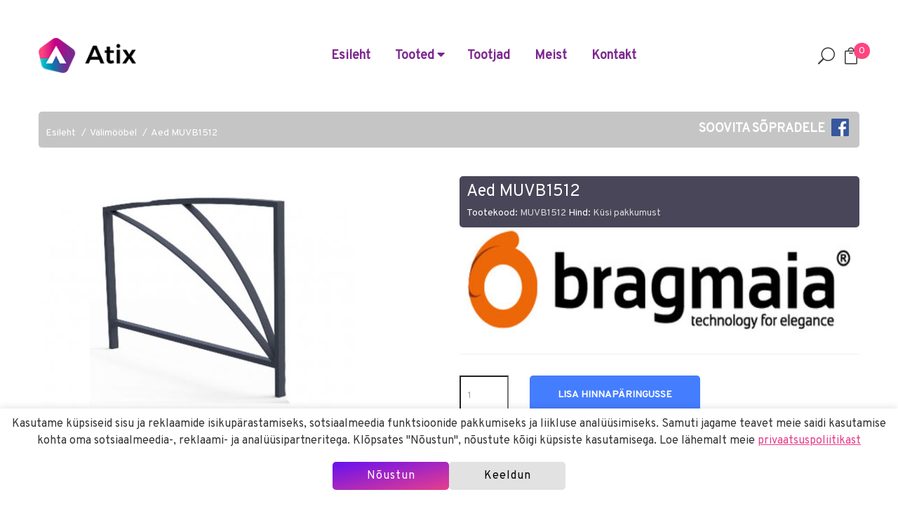

--- FILE ---
content_type: text/html; charset=utf-8
request_url: https://www.atix.ee/valimoobel/muvb1512-aed-muvb1512/
body_size: 17365
content:
<!doctype html>
<html class="no-js" lang="en">
<head>
	<meta charset="utf-8">
	<meta http-equiv="x-ua-compatible" content="ie=edge">
	<title>Aed MUVB1512</title>
	<meta name="description" content="">
	<meta name="viewport" content="width=device-width, initial-scale=1">
	<!-- Place favicon.ico in the root directory -->
	<link rel="shortcut icon" type="image/x-icon" href="/img/favicon.ico">
	<!-- Elegant Icon Font CSS-->
    <link rel="stylesheet" href="/css/elegant_font.css">
    <!-- Font Awesome CSS-->
    <link rel="stylesheet" href="/css/font-awesome.min.css">
    <!-- Ionicons CSS-->
    <link rel="stylesheet" href="/css/ionicons.min.css">
	<link rel="stylesheet" href="https://use.fontawesome.com/releases/v5.7.2/css/all.css" integrity="sha384-fnmOCqbTlWIlj8LyTjo7mOUStjsKC4pOpQbqyi7RrhN7udi9RwhKkMHpvLbHG9Sr" crossorigin="anonymous">
	<!-- Bootstrap CSS-->
	<link rel="stylesheet" href="/css/bootstrap.min.css">
	<!-- Plugins CSS-->
	<link rel="stylesheet" href="/css/plugins.css">
	<link rel="stylesheet" href="/node_modules/@fancyapps/ui/dist/fancybox.css">
	<!-- Style CSS -->
	<link rel="stylesheet" href="/style.css?29082023v2">
	<!-- Responsive CSS -->
	<link rel="stylesheet" href="/css/responsive.css?100">
	<link rel="stylesheet" href="/custom.css?20112025v1">
	<!-- Modernizr Js -->
	<script src="/js/vendor/modernizr-2.8.3.min.js"></script>
</head>
<body>
	<div class="wrapper wrapper-box"><!--Header Area Start-->
<header>
	<!--Default Header Area Start-->
	<div class="default-header-area header-sticky">
		<div class="container">
			<div class="row align-items-center">
				<div class="col-lg-3 col-md-4 col-12">
					<!--Logo Area Start-->
					<div class="logo-area">
						<a href="/"><img class="logo" src="/img/atix_logo.png" alt=""></a>
					</div>
					<!--Logo Area End-->
				</div>
				<div class="col-lg-7 col-md-5 d-none d-lg-block col-12">
					<!--Header Menu Area Start-->
					<div class="header-menu-area text-center">
						<nav>
							<ul class="main-menu">
								<li><a href="/">Esileht</a></li>
								<li><a href="#">Tooted <i class="fas fa-caret-down"></i></a>
									<!--Mega Menu Start-->
									<ul class="mega-menu">
										<div class="row">
											<div class="col-lg-3">
																									<a class="mega-menu-item" href="/ronilad/">Ronilad</a>
																									<a class="mega-menu-item" href="/tasakaal/">Tasakaal</a>
																									<a class="mega-menu-item" href="/temaatikad/">Temaatikad</a>
																									<a class="mega-menu-item" href="/skeitpargid/">Skeitpargid</a>
																									<a class="mega-menu-item" href="/karussellid/">Karussellid</a>
																									<a class="mega-menu-item" href="/liumaed/">Liumäed</a>
																									<a class="mega-menu-item" href="/kiiged/">Kiiged</a>
																									<a class="mega-menu-item" href="/liiva-ja-veemangud/">Liiva- ja veemängud</a>
																							</div>
											<div class="col-lg-3">
																									<a class="mega-menu-item" href="/linnakud/">Linnakud</a>
																									<a class="mega-menu-item" href="/mangumajad/">Mängumajad</a>
																									<a class="mega-menu-item" href="/muusikavahendid/">Muusikavahendid</a>
																									<a class="mega-menu-item" href="/laburindid/">Labürindid</a>
																									<a class="mega-menu-item" href="/asfaldimangud/">Asfaldimängud</a>
																									<a class="mega-menu-item" href="/vedrukiiged/">Vedrukiiged</a>
																									<a class="mega-menu-item" href="/tegeluspaneelid/">Tegeluspaneelid</a>
																									<a class="mega-menu-item" href="/lastesport/">Lastesport</a>
																							</div>
											<div class="col-lg-3">
																									<a class="mega-menu-item" href="/teenused/">Teenused</a>
																									<a class="mega-menu-item" href="/valimoobel/">Välimööbel</a>
																									<a class="mega-menu-item" href="/treeningvahendid/">Treeningvahendid</a>
																									<a class="mega-menu-item" href="/turvaalused/">Turvaalused</a>
																									<a class="mega-menu-item" href="/street-workout/">Street workout</a>
																									<a class="mega-menu-item" href="/pumptrack-rajad/">Pumptrack rajad</a>
																									<a class="mega-menu-item" href="/koduaeda/">Koduaeda</a>
																									<a class="mega-menu-item" href="/3d-manguvahendid/">3D mänguvahendid</a>
																							</div>
											<div class="col-lg-3">
																									<a class="mega-menu-item" href="/hanitr-umbertoodeldud-plastist-tooted-20-aastat-garantiid/">hanit® ümbertöödeldud plastist tooted 20 AASTAT GARANTIID!</a>
																									<a class="mega-menu-item" href="/pinnasekaitsematid/">Pinnasekaitsematid</a>
																									<a class="mega-menu-item" href="/vaikelastele/">Väikelastele</a>
																									<a class="mega-menu-item" href="/porkevahendid/">Põrkevahendid</a>
																									<a class="mega-menu-item" href="/ilmastikukindlad-lauad/">Ilmastikukindlad lauad</a>
																									<a class="mega-menu-item" href="/valitrenazoorid/">Välitrenažöörid</a>
																									<a class="mega-menu-item" href="/koerte-atraktsioonid/">Koerte atraktsioonid</a>
																							</div>
										</div>
									</ul>
																	<li>
										<a href="/tootjad/"><div>Tootjad</div></a>
									</li>
																		<li>
										<a href="/meist/"><div>Meist</div></a>
									</li>
																		<li>
										<a href="/kontakt/"><div>Kontakt</div></a>
									</li>
																</ul>
						</nav>
					</div>
					<!--Header Menu Area End-->
				</div>
				<div class="col-lg-2 col-md-4 col-12">
					<!--Header Search And Mini Cart Area Start-->
					<div class="header-search-cart-area">
						<ul>
							<li><a class="sidebar-trigger-search" href="#"><span class="icon_search"></span></a></li>
							<li class="mini-cart"><a href="#"><span class="icon_bag_alt"></span> <span class="cart-quantity">0</span></a>
								<!--Mini Cart Dropdown Start-->
								<div class="header-cart">
								  <ul class="cart-items">
									  
								  </ul>
								  
								  <div class="cart-btn">
									 
									  <a href="/hinnaparing/">Teen hinnapäringu</a>
								  </div>
								</div>
								<!--Mini Cart Dropdown End-->
							</li>
						</ul>
					</div>
					<!--Header Search And Mini Cart Area End-->
				</div>
			</div>
			<div class="row">
				<div class="col-12"> 
					<!--Mobile Menu Area Start-->
					<div class="mobile-menu d-lg-none"></div>
					<!--Mobile Menu Area End-->
				</div>
			</div>
		</div>
	</div>
	<!--Default Header Area End-->
</header>
<!--Header Area Start-->
<!-- main-search start -->
<div class="main-search-active">
	<div class="sidebar-search-icon">
		<button class="search-close"><span class="ion-android-close"></span></button>
	</div>
	<div class="sidebar-search-input">
		<form name="otsi" method="get" action="/otsi/">
			<div class="form-search">
				<input id="search" class="input-text" value="" placeholder="Otsi" type="text" name="otsi">
				<button>
					<i class="ion-android-search"></i>
				</button>
			</div>
		</form>
	</div>
</div><div class="breadcrumb-area pb-20">
	<div class="container">
		<div class="row">
			<div class="col-12">
					<ul class="breadcrumb-toode">
						<li><a href="/">Esileht</a></li>
						<li><a href="/valimoobel/">Välimööbel</a></li>
						<li><a href="/valimoobel/muvb1512-aed-muvb1512/">Aed MUVB1512</a></li>
						<a href="https://www.facebook.com/atix.manguvaljakud/" class="pull-right"><span style="color:#fff; font-size:18px; font-weight:700;">SOOVITA SÕPRADELE</span>&nbsp;&nbsp;&nbsp;<img src="/img/fb_logo.png" class="fb"></a>
					</ul>
					
			</div>
		</div>
	</div>
</div>
<div class="single-product-area pb-70">
	<div class="container">
		<div class="row">
			<div class="col-lg-6">	
									<a 
						data-fancybox="MUVB1512" 
						data-src='/pildid/toode/1701_1_s.jpg'>
						<img class="pointer" src='/pildid/toode/1701_1_v.jpg'/>
					</a>
						
			</div>
			<div class="col-lg-6">
				<div class="product-details-content">
					<div class="toote-pealkiri">
						<h3 style="color:#fff">Aed MUVB1512</h3>
						<p class="tootekood">Tootekood: <span style="color:#d8d8d8">MUVB1512</span> Hind: <span style="color:#d8d8d8">Küsi pakkumust</span></p>
					</div>
						<img src="/pildid/kliendid/8_1.jpg" style="height: 150px;">					<hr>
					<div class="row">
						<div class="col-lg-12 single-product-quantity">
														<form method="post" class="add-quantity" action="/?action=lisa_toode_korvi" id="lisa_ostukorvi_vorm">
								<input type="hidden" name="toode" id="toode" value="1701">
								<input type="hidden" name="url" id="url" value="/valimoobel/muvb1512-aed-muvb1512/">
								<input type="hidden" name="kogus_1701" id="kogus_1701" value="1">
								<input type="hidden" name="max_1701" id="max_1701" value="10" readonly>
								<div class="row">
									<div class="col-lg-2">
										<input value="1" type="number" name="kogus">
									</div>
									<div class="col-lg-6">
										<button type="button" class="product-btn" onClick="lisa_ostukorvi();">Lisa hinnapäringusse</button>
									</div>
								</div>
							</form>
													</div>
					</div>
					<div class="product-description">
						<h3>Fence Brilhante</h3>

<p>Fence fully in laminated, galvanized and lacquered steel.</p>
					</div>
														</div>
			</div>
		</div>
	</div>
</div>
<div class="related-products-area pb-35">
	<div class="container">
		<div class="row">
			<div class="col-12">
				<div class="section-title2">
					<h2>Sarnased tooted</h2>
				</div>
			</div>
		</div>
		<div class="row">
			<div class="col-12">
				<div class="row">
					<div class="product-slider owl-carousel">
												<div class="col-md-12">
							<div class="single-product-area mb-40">
								<div class="product-img img-full" style="height: 300px;">
									<a href="/valimoobel/mube1800-x-pargipink/">
																			</a>
									<!-- <span class="sticker">New</span> -->
								</div>
								<div class="product-content" style="text-align: center;">
									<h4><a href="/valimoobel/mube1800-x-pargipink/">Pargipink</a></h4>
								</div>
							</div>
						</div>
												<div class="col-md-12">
							<div class="single-product-area mb-40">
								<div class="product-img img-full" style="height: 300px;">
									<a href="/valimoobel/murbabend02-pargipink-murbabend02/">
																				<img class="first-img" src="/pildid/toode/5390_1_v.png" alt="" style="height: 90%; width: auto;">
																			</a>
									<!-- <span class="sticker">New</span> -->
								</div>
								<div class="product-content" style="text-align: center;">
									<h4><a href="/valimoobel/murbabend02-pargipink-murbabend02/">Pargipink MURBABEND02</a></h4>
								</div>
							</div>
						</div>
												<div class="col-md-12">
							<div class="single-product-area mb-40">
								<div class="product-img img-full" style="height: 300px;">
									<a href="/valimoobel/-a96-x-jalgrattahoidja-/">
																				<img class="first-img" src="/pildid/toode/5391_1_v.png" alt="" style="height: 90%; width: auto;">
																			</a>
									<!-- <span class="sticker">New</span> -->
								</div>
								<div class="product-content" style="text-align: center;">
									<h4><a href="/valimoobel/-a96-x-jalgrattahoidja-/">Jalgrattahoidja </a></h4>
								</div>
							</div>
						</div>
												<div class="col-md-12">
							<div class="single-product-area mb-40">
								<div class="product-img img-full" style="height: 300px;">
									<a href="/valimoobel/muabg9000m-bussiootepaviljon-muabg9000m/">
																				<img class="first-img" src="/pildid/toode/5148_1_v.png" alt="" style="height: 90%; width: auto;">
																			</a>
									<!-- <span class="sticker">New</span> -->
								</div>
								<div class="product-content" style="text-align: center;">
									<h4><a href="/valimoobel/muabg9000m-bussiootepaviljon-muabg9000m/">Bussiootepaviljon MUABG9000M</a></h4>
								</div>
							</div>
						</div>
												<div class="col-md-12">
							<div class="single-product-area mb-40">
								<div class="product-img img-full" style="height: 300px;">
									<a href="/valimoobel/muam785750-jalgrattahoidik-kahele-rattale-muam785750/">
																				<img class="first-img" src="/pildid/toode/5175_1_v.png" alt="" style="height: 90%; width: auto;">
																			</a>
									<!-- <span class="sticker">New</span> -->
								</div>
								<div class="product-content" style="text-align: center;">
									<h4><a href="/valimoobel/muam785750-jalgrattahoidik-kahele-rattale-muam785750/">Jalgrattahoidik kahele rattale MUAM785750</a></h4>
								</div>
							</div>
						</div>
												<div class="col-md-12">
							<div class="single-product-area mb-40">
								<div class="product-img img-full" style="height: 300px;">
									<a href="/valimoobel/a8c-jalgrattahoidja-a8c/">
																				<img class="first-img" src="/pildid/toode/4994_1_v.png" alt="" style="height: 90%; width: auto;">
																			</a>
									<!-- <span class="sticker">New</span> -->
								</div>
								<div class="product-content" style="text-align: center;">
									<h4><a href="/valimoobel/a8c-jalgrattahoidja-a8c/">Jalgrattahoidja A8C</a></h4>
								</div>
							</div>
						</div>
												<div class="col-md-12">
							<div class="single-product-area mb-40">
								<div class="product-img img-full" style="height: 300px;">
									<a href="/valimoobel/muag1500-puukaitseresti-paigaldusraam-150-x-150-/">
																				<img class="first-img" src="/pildid/toode/5078_1_v.png" alt="" style="height: 90%; width: auto;">
																			</a>
									<!-- <span class="sticker">New</span> -->
								</div>
								<div class="product-content" style="text-align: center;">
									<h4><a href="/valimoobel/muag1500-puukaitseresti-paigaldusraam-150-x-150-/">Puukaitseresti paigaldusraam 1.50 x 1.50 </a></h4>
								</div>
							</div>
						</div>
												<div class="col-md-12">
							<div class="single-product-area mb-40">
								<div class="product-img img-full" style="height: 300px;">
									<a href="/valimoobel/muag1000c-juurekaitseresti-paigaldusraam-muag1000c/">
																			</a>
									<!-- <span class="sticker">New</span> -->
								</div>
								<div class="product-content" style="text-align: center;">
									<h4><a href="/valimoobel/muag1000c-juurekaitseresti-paigaldusraam-muag1000c/">Juurekaitseresti paigaldusraam MUAG1000C</a></h4>
								</div>
							</div>
						</div>
												<div class="col-md-12">
							<div class="single-product-area mb-40">
								<div class="product-img img-full" style="height: 300px;">
									<a href="/valimoobel/muga6820-juurekaitserest-anel-o680mm-o2000mm/">
																				<img class="first-img" src="/pildid/toode/4840_1_v.png" alt="" style="height: 90%; width: auto;">
																			</a>
									<!-- <span class="sticker">New</span> -->
								</div>
								<div class="product-content" style="text-align: center;">
									<h4><a href="/valimoobel/muga6820-juurekaitserest-anel-o680mm-o2000mm/">Juurekaitserest Anel Ø=680mm / Ø=2000mm</a></h4>
								</div>
							</div>
						</div>
												<div class="col-md-12">
							<div class="single-product-area mb-40">
								<div class="product-img img-full" style="height: 300px;">
									<a href="/valimoobel/b20071-x-pargipink-b20071-x-/">
																				<img class="first-img" src="/pildid/toode/5372_1_v.png" alt="" style="height: 90%; width: auto;">
																			</a>
									<!-- <span class="sticker">New</span> -->
								</div>
								<div class="product-content" style="text-align: center;">
									<h4><a href="/valimoobel/b20071-x-pargipink-b20071-x-/">Pargipink B20071-X   </a></h4>
								</div>
							</div>
						</div>
												<div class="col-md-12">
							<div class="single-product-area mb-40">
								<div class="product-img img-full" style="height: 300px;">
									<a href="/valimoobel/bh1513-ringpink-hexagonal-1550x1340x760mm/">
																				<img class="first-img" src="/pildid/toode/4379_1_v.png" alt="" style="height: 90%; width: auto;">
																			</a>
									<!-- <span class="sticker">New</span> -->
								</div>
								<div class="product-content" style="text-align: center;">
									<h4><a href="/valimoobel/bh1513-ringpink-hexagonal-1550x1340x760mm/">Ringpink Hexagonal 1550x1340x760mm</a></h4>
								</div>
							</div>
						</div>
												<div class="col-md-12">
							<div class="single-product-area mb-40">
								<div class="product-img img-full" style="height: 300px;">
									<a href="/valimoobel/muag1500-juurekaitseresti-raam-15001500mm/">
																				<img class="first-img" src="/pildid/toode/4390_1_v.png" alt="" style="height: 90%; width: auto;">
																			</a>
									<!-- <span class="sticker">New</span> -->
								</div>
								<div class="product-content" style="text-align: center;">
									<h4><a href="/valimoobel/muag1500-juurekaitseresti-raam-15001500mm/">Juurekaitseresti raam 1500*1500mm</a></h4>
								</div>
							</div>
						</div>
												<div class="col-md-12">
							<div class="single-product-area mb-40">
								<div class="product-img img-full" style="height: 300px;">
									<a href="/valimoobel/muga6815-puukaitserest/">
																				<img class="first-img" src="/pildid/toode/4403_1_v.png" alt="" style="height: 90%; width: auto;">
																			</a>
									<!-- <span class="sticker">New</span> -->
								</div>
								<div class="product-content" style="text-align: center;">
									<h4><a href="/valimoobel/muga6815-puukaitserest/">Puukaitserest</a></h4>
								</div>
							</div>
						</div>
												<div class="col-md-12">
							<div class="single-product-area mb-40">
								<div class="product-img img-full" style="height: 300px;">
									<a href="/valimoobel/muga4610-puukaitserest-anel-muga4610/">
																				<img class="first-img" src="/pildid/toode/4182_1_v.jpg" alt="" style="height: 90%; width: auto;">
																			</a>
									<!-- <span class="sticker">New</span> -->
								</div>
								<div class="product-content" style="text-align: center;">
									<h4><a href="/valimoobel/muga4610-puukaitserest-anel-muga4610/">Puukaitserest Anel MUGA4610</a></h4>
								</div>
							</div>
						</div>
												<div class="col-md-12">
							<div class="single-product-area mb-40">
								<div class="product-img img-full" style="height: 300px;">
									<a href="/valimoobel/murfs2l-planter-murfs2l-planterite-komplekt-3tk/">
																				<img class="first-img" src="/pildid/toode/3489_1_v.jpg" alt="" style="height: 90%; width: auto;">
																			</a>
									<!-- <span class="sticker">New</span> -->
								</div>
								<div class="product-content" style="text-align: center;">
									<h4><a href="/valimoobel/murfs2l-planter-murfs2l-planterite-komplekt-3tk/">Planter MURFS2L Planterite komplekt 3tk.</a></h4>
								</div>
							</div>
						</div>
												<div class="col-md-12">
							<div class="single-product-area mb-40">
								<div class="product-img img-full" style="height: 300px;">
									<a href="/valimoobel/murfs3l-planter-murfs3l/">
																				<img class="first-img" src="/pildid/toode/3490_1_v.jpg" alt="" style="height: 90%; width: auto;">
																			</a>
									<!-- <span class="sticker">New</span> -->
								</div>
								<div class="product-content" style="text-align: center;">
									<h4><a href="/valimoobel/murfs3l-planter-murfs3l/">Planter MURFS3L</a></h4>
								</div>
							</div>
						</div>
												<div class="col-md-12">
							<div class="single-product-area mb-40">
								<div class="product-img img-full" style="height: 300px;">
									<a href="/valimoobel/mufp171275-planter-mufp171275/">
																				<img class="first-img" src="/pildid/toode/3491_1_v.jpg" alt="" style="height: 90%; width: auto;">
																			</a>
									<!-- <span class="sticker">New</span> -->
								</div>
								<div class="product-content" style="text-align: center;">
									<h4><a href="/valimoobel/mufp171275-planter-mufp171275/">Planter MUFP171275</a></h4>
								</div>
							</div>
						</div>
												<div class="col-md-12">
							<div class="single-product-area mb-40">
								<div class="product-img img-full" style="height: 300px;">
									<a href="/valimoobel/vn750p1385-varav-laste-aiale/">
																				<img class="first-img" src="/pildid/toode/4351_1_v.png" alt="" style="height: 90%; width: auto;">
																			</a>
									<!-- <span class="sticker">New</span> -->
								</div>
								<div class="product-content" style="text-align: center;">
									<h4><a href="/valimoobel/vn750p1385-varav-laste-aiale/">Värav laste aiale</a></h4>
								</div>
							</div>
						</div>
												<div class="col-md-12">
							<div class="single-product-area mb-40">
								<div class="product-img img-full" style="height: 300px;">
									<a href="/valimoobel/mueco900t-prugikast-mueco900t/">
																				<img class="first-img" src="/pildid/toode/1536_1_v.jpg" alt="" style="height: 90%; width: auto;">
																			</a>
									<!-- <span class="sticker">New</span> -->
								</div>
								<div class="product-content" style="text-align: center;">
									<h4><a href="/valimoobel/mueco900t-prugikast-mueco900t/">Prügikast MUECO900T</a></h4>
								</div>
							</div>
						</div>
												<div class="col-md-12">
							<div class="single-product-area mb-40">
								<div class="product-img img-full" style="height: 300px;">
									<a href="/valimoobel/mupct60lyp-prugikast-mupct60lyp/">
																				<img class="first-img" src="/pildid/toode/1537_1_v.jpg" alt="" style="height: 90%; width: auto;">
																			</a>
									<!-- <span class="sticker">New</span> -->
								</div>
								<div class="product-content" style="text-align: center;">
									<h4><a href="/valimoobel/mupct60lyp-prugikast-mupct60lyp/">Prügikast MUPCT60LYP</a></h4>
								</div>
							</div>
						</div>
												<div class="col-md-12">
							<div class="single-product-area mb-40">
								<div class="product-img img-full" style="height: 300px;">
									<a href="/valimoobel/mupcct60lyp-prugikast-mupcct60lyp/">
																				<img class="first-img" src="/pildid/toode/1538_1_v.jpg" alt="" style="height: 90%; width: auto;">
																			</a>
									<!-- <span class="sticker">New</span> -->
								</div>
								<div class="product-content" style="text-align: center;">
									<h4><a href="/valimoobel/mupcct60lyp-prugikast-mupcct60lyp/">Prügikast MUPCCT60LYP</a></h4>
								</div>
							</div>
						</div>
												<div class="col-md-12">
							<div class="single-product-area mb-40">
								<div class="product-img img-full" style="height: 300px;">
									<a href="/valimoobel/mupcet60lyp-prugikast-mupcet60lyp/">
																				<img class="first-img" src="/pildid/toode/1539_1_v.jpg" alt="" style="height: 90%; width: auto;">
																			</a>
									<!-- <span class="sticker">New</span> -->
								</div>
								<div class="product-content" style="text-align: center;">
									<h4><a href="/valimoobel/mupcet60lyp-prugikast-mupcet60lyp/">Prügikast MUPCET60LYP</a></h4>
								</div>
							</div>
						</div>
												<div class="col-md-12">
							<div class="single-product-area mb-40">
								<div class="product-img img-full" style="height: 300px;">
									<a href="/valimoobel/mupccet60lyp-prugikast-mupccet60lyp/">
																				<img class="first-img" src="/pildid/toode/1540_1_v.jpg" alt="" style="height: 90%; width: auto;">
																			</a>
									<!-- <span class="sticker">New</span> -->
								</div>
								<div class="product-content" style="text-align: center;">
									<h4><a href="/valimoobel/mupccet60lyp-prugikast-mupccet60lyp/">Prügikast MUPCCET60LYP</a></h4>
								</div>
							</div>
						</div>
												<div class="col-md-12">
							<div class="single-product-area mb-40">
								<div class="product-img img-full" style="height: 300px;">
									<a href="/valimoobel/mupbct60l-prugikast-mupbct60l/">
																				<img class="first-img" src="/pildid/toode/1541_1_v.jpg" alt="" style="height: 90%; width: auto;">
																			</a>
									<!-- <span class="sticker">New</span> -->
								</div>
								<div class="product-content" style="text-align: center;">
									<h4><a href="/valimoobel/mupbct60l-prugikast-mupbct60l/">Prügikast MUPBCT60L</a></h4>
								</div>
							</div>
						</div>
												<div class="col-md-12">
							<div class="single-product-area mb-40">
								<div class="product-img img-full" style="height: 300px;">
									<a href="/valimoobel/mupbcct60l-prugikast-mupbcct60l/">
																				<img class="first-img" src="/pildid/toode/1542_1_v.jpg" alt="" style="height: 90%; width: auto;">
																			</a>
									<!-- <span class="sticker">New</span> -->
								</div>
								<div class="product-content" style="text-align: center;">
									<h4><a href="/valimoobel/mupbcct60l-prugikast-mupbcct60l/">Prügikast MUPBCCT60L</a></h4>
								</div>
							</div>
						</div>
												<div class="col-md-12">
							<div class="single-product-area mb-40">
								<div class="product-img img-full" style="height: 300px;">
									<a href="/valimoobel/mupbcet60l-prugikast-mupbcet60l/">
																				<img class="first-img" src="/pildid/toode/1543_1_v.jpg" alt="" style="height: 90%; width: auto;">
																			</a>
									<!-- <span class="sticker">New</span> -->
								</div>
								<div class="product-content" style="text-align: center;">
									<h4><a href="/valimoobel/mupbcet60l-prugikast-mupbcet60l/">Prügikast MUPBCET60L</a></h4>
								</div>
							</div>
						</div>
												<div class="col-md-12">
							<div class="single-product-area mb-40">
								<div class="product-img img-full" style="height: 300px;">
									<a href="/valimoobel/mupbccet60l-prugikast-mupbccet60l/">
																				<img class="first-img" src="/pildid/toode/1544_1_v.jpg" alt="" style="height: 90%; width: auto;">
																			</a>
									<!-- <span class="sticker">New</span> -->
								</div>
								<div class="product-content" style="text-align: center;">
									<h4><a href="/valimoobel/mupbccet60l-prugikast-mupbccet60l/">Prügikast MUPBCCET60L</a></h4>
								</div>
							</div>
						</div>
												<div class="col-md-12">
							<div class="single-product-area mb-40">
								<div class="product-img img-full" style="height: 300px;">
									<a href="/valimoobel/mupr240l-prugikast-mupr240l/">
																				<img class="first-img" src="/pildid/toode/1545_1_v.jpg" alt="" style="height: 90%; width: auto;">
																			</a>
									<!-- <span class="sticker">New</span> -->
								</div>
								<div class="product-content" style="text-align: center;">
									<h4><a href="/valimoobel/mupr240l-prugikast-mupr240l/">Prügikast MUPR240L</a></h4>
								</div>
							</div>
						</div>
												<div class="col-md-12">
							<div class="single-product-area mb-40">
								<div class="product-img img-full" style="height: 300px;">
									<a href="/valimoobel/2484m-prugikast-2484m/">
																				<img class="first-img" src="/pildid/toode/1546_1_v.jpg" alt="" style="height: 90%; width: auto;">
																			</a>
									<!-- <span class="sticker">New</span> -->
								</div>
								<div class="product-content" style="text-align: center;">
									<h4><a href="/valimoobel/2484m-prugikast-2484m/">Prügikast 2484M</a></h4>
								</div>
							</div>
						</div>
												<div class="col-md-12">
							<div class="single-product-area mb-40">
								<div class="product-img img-full" style="height: 300px;">
									<a href="/valimoobel/ejrhip015-prugikast-ejrhip015/">
																				<img class="first-img" src="/pildid/toode/1547_1_v.jpg" alt="" style="height: 90%; width: auto;">
																			</a>
									<!-- <span class="sticker">New</span> -->
								</div>
								<div class="product-content" style="text-align: center;">
									<h4><a href="/valimoobel/ejrhip015-prugikast-ejrhip015/">Prügikast EJRHIP015</a></h4>
								</div>
							</div>
						</div>
												<div class="col-md-12">
							<div class="single-product-area mb-40">
								<div class="product-img img-full" style="height: 300px;">
									<a href="/valimoobel/ejrhip022-prugikast-ejrhip022/">
																				<img class="first-img" src="/pildid/toode/1548_1_v.jpg" alt="" style="height: 90%; width: auto;">
																			</a>
									<!-- <span class="sticker">New</span> -->
								</div>
								<div class="product-content" style="text-align: center;">
									<h4><a href="/valimoobel/ejrhip022-prugikast-ejrhip022/">Prügikast EJRHIP022</a></h4>
								</div>
							</div>
						</div>
												<div class="col-md-12">
							<div class="single-product-area mb-40">
								<div class="product-img img-full" style="height: 300px;">
									<a href="/valimoobel/ejrhip022-1-prugikast-ejrhip022-1/">
																				<img class="first-img" src="/pildid/toode/1549_1_v.jpg" alt="" style="height: 90%; width: auto;">
																			</a>
									<!-- <span class="sticker">New</span> -->
								</div>
								<div class="product-content" style="text-align: center;">
									<h4><a href="/valimoobel/ejrhip022-1-prugikast-ejrhip022-1/">Prügikast EJRHIP022/1</a></h4>
								</div>
							</div>
						</div>
												<div class="col-md-12">
							<div class="single-product-area mb-40">
								<div class="product-img img-full" style="height: 300px;">
									<a href="/valimoobel/mupo470900-prugikast-mupo470900/">
																				<img class="first-img" src="/pildid/toode/1550_1_v.jpg" alt="" style="height: 90%; width: auto;">
																			</a>
									<!-- <span class="sticker">New</span> -->
								</div>
								<div class="product-content" style="text-align: center;">
									<h4><a href="/valimoobel/mupo470900-prugikast-mupo470900/">Prügikast MUPO470900</a></h4>
								</div>
							</div>
						</div>
												<div class="col-md-12">
							<div class="single-product-area mb-40">
								<div class="product-img img-full" style="height: 300px;">
									<a href="/valimoobel/mupsst37-prugikast-mupsst37/">
																				<img class="first-img" src="/pildid/toode/1551_1_v.jpg" alt="" style="height: 90%; width: auto;">
																			</a>
									<!-- <span class="sticker">New</span> -->
								</div>
								<div class="product-content" style="text-align: center;">
									<h4><a href="/valimoobel/mupsst37-prugikast-mupsst37/">Prügikast MUPSST37</a></h4>
								</div>
							</div>
						</div>
												<div class="col-md-12">
							<div class="single-product-area mb-40">
								<div class="product-img img-full" style="height: 300px;">
									<a href="/valimoobel/mupst42-prugikast-mupst42/">
																				<img class="first-img" src="/pildid/toode/1552_1_v.jpg" alt="" style="height: 90%; width: auto;">
																			</a>
									<!-- <span class="sticker">New</span> -->
								</div>
								<div class="product-content" style="text-align: center;">
									<h4><a href="/valimoobel/mupst42-prugikast-mupst42/">Prügikast MUPST42</a></h4>
								</div>
							</div>
						</div>
												<div class="col-md-12">
							<div class="single-product-area mb-40">
								<div class="product-img img-full" style="height: 300px;">
									<a href="/valimoobel/mupstg42-prugikast-mupstg42/">
																				<img class="first-img" src="/pildid/toode/1553_1_v.jpg" alt="" style="height: 90%; width: auto;">
																			</a>
									<!-- <span class="sticker">New</span> -->
								</div>
								<div class="product-content" style="text-align: center;">
									<h4><a href="/valimoobel/mupstg42-prugikast-mupstg42/">Prügikast MUPSTG42</a></h4>
								</div>
							</div>
						</div>
												<div class="col-md-12">
							<div class="single-product-area mb-40">
								<div class="product-img img-full" style="height: 300px;">
									<a href="/valimoobel/musps5013-c-prugikastipost-musps5013-c/">
																				<img class="first-img" src="/pildid/toode/1554_1_v.jpg" alt="" style="height: 90%; width: auto;">
																			</a>
									<!-- <span class="sticker">New</span> -->
								</div>
								<div class="product-content" style="text-align: center;">
									<h4><a href="/valimoobel/musps5013-c-prugikastipost-musps5013-c/">Prügikastipost MUSPS5013-C</a></h4>
								</div>
							</div>
						</div>
												<div class="col-md-12">
							<div class="single-product-area mb-40">
								<div class="product-img img-full" style="height: 300px;">
									<a href="/valimoobel/musps5010-b-prugikastipost-musps5010-b/">
																				<img class="first-img" src="/pildid/toode/1555_1_v.jpg" alt="" style="height: 90%; width: auto;">
																			</a>
									<!-- <span class="sticker">New</span> -->
								</div>
								<div class="product-content" style="text-align: center;">
									<h4><a href="/valimoobel/musps5010-b-prugikastipost-musps5010-b/">Prügikastipost MUSPS5010-B</a></h4>
								</div>
							</div>
						</div>
												<div class="col-md-12">
							<div class="single-product-area mb-40">
								<div class="product-img img-full" style="height: 300px;">
									<a href="/valimoobel/musps5013t-c-prugikastipost-musps5013t-c/">
																				<img class="first-img" src="/pildid/toode/1556_1_v.jpg" alt="" style="height: 90%; width: auto;">
																			</a>
									<!-- <span class="sticker">New</span> -->
								</div>
								<div class="product-content" style="text-align: center;">
									<h4><a href="/valimoobel/musps5013t-c-prugikastipost-musps5013t-c/">Prügikastipost MUSPS5013T-C</a></h4>
								</div>
							</div>
						</div>
												<div class="col-md-12">
							<div class="single-product-area mb-40">
								<div class="product-img img-full" style="height: 300px;">
									<a href="/valimoobel/musps5010t-b-prugikastipost-musps5010t-b/">
																				<img class="first-img" src="/pildid/toode/1557_1_v.jpg" alt="" style="height: 90%; width: auto;">
																			</a>
									<!-- <span class="sticker">New</span> -->
								</div>
								<div class="product-content" style="text-align: center;">
									<h4><a href="/valimoobel/musps5010t-b-prugikastipost-musps5010t-b/">Prügikastipost MUSPS5010T-B</a></h4>
								</div>
							</div>
						</div>
												<div class="col-md-12">
							<div class="single-product-area mb-40">
								<div class="product-img img-full" style="height: 300px;">
									<a href="/valimoobel/s1000-s1001-s800-s801-prugikonteineri-raam-s1000-s1001-s800-s801/">
																				<img class="first-img" src="/pildid/toode/1558_1_v.jpg" alt="" style="height: 90%; width: auto;">
																			</a>
									<!-- <span class="sticker">New</span> -->
								</div>
								<div class="product-content" style="text-align: center;">
									<h4><a href="/valimoobel/s1000-s1001-s800-s801-prugikonteineri-raam-s1000-s1001-s800-s801/">Prügikonteineri raam S1000, S1001, S800, S801</a></h4>
								</div>
							</div>
						</div>
												<div class="col-md-12">
							<div class="single-product-area mb-40">
								<div class="product-img img-full" style="height: 300px;">
									<a href="/valimoobel/s240i-s40g-s120i-s120g-prugikonteineri-post-s240i-s40g-s120i-s120g/">
																				<img class="first-img" src="/pildid/toode/1559_1_v.jpg" alt="" style="height: 90%; width: auto;">
																			</a>
									<!-- <span class="sticker">New</span> -->
								</div>
								<div class="product-content" style="text-align: center;">
									<h4><a href="/valimoobel/s240i-s40g-s120i-s120g-prugikonteineri-post-s240i-s40g-s120i-s120g/">Prügikonteineri post S240I, S40G, S120I, S120G</a></h4>
								</div>
							</div>
						</div>
												<div class="col-md-12">
							<div class="single-product-area mb-40">
								<div class="product-img img-full" style="height: 300px;">
									<a href="/valimoobel/r911-prugikasti-karu-r911/">
																				<img class="first-img" src="/pildid/toode/1560_1_v.jpg" alt="" style="height: 90%; width: auto;">
																			</a>
									<!-- <span class="sticker">New</span> -->
								</div>
								<div class="product-content" style="text-align: center;">
									<h4><a href="/valimoobel/r911-prugikasti-karu-r911/">Prügikasti käru R911</a></h4>
								</div>
							</div>
						</div>
												<div class="col-md-12">
							<div class="single-product-area mb-40">
								<div class="product-img img-full" style="height: 300px;">
									<a href="/valimoobel/r910-prugikasti-karu-r910-2x94l/">
																				<img class="first-img" src="/pildid/toode/1561_1_v.jpg" alt="" style="height: 90%; width: auto;">
																			</a>
									<!-- <span class="sticker">New</span> -->
								</div>
								<div class="product-content" style="text-align: center;">
									<h4><a href="/valimoobel/r910-prugikasti-karu-r910-2x94l/">Prügikasti käru R910  2x94L</a></h4>
								</div>
							</div>
						</div>
												<div class="col-md-12">
							<div class="single-product-area mb-40">
								<div class="product-img img-full" style="height: 300px;">
									<a href="/valimoobel/mugcn651720-prugikast-mugcn651720/">
																				<img class="first-img" src="/pildid/toode/1562_1_v.jpg" alt="" style="height: 90%; width: auto;">
																			</a>
									<!-- <span class="sticker">New</span> -->
								</div>
								<div class="product-content" style="text-align: center;">
									<h4><a href="/valimoobel/mugcn651720-prugikast-mugcn651720/">Prügikast MUGCN651720</a></h4>
								</div>
							</div>
						</div>
												<div class="col-md-12">
							<div class="single-product-area mb-40">
								<div class="product-img img-full" style="height: 300px;">
									<a href="/valimoobel/e2008-prugikast-e2008/">
																				<img class="first-img" src="/pildid/toode/1563_1_v.jpg" alt="" style="height: 90%; width: auto;">
																			</a>
									<!-- <span class="sticker">New</span> -->
								</div>
								<div class="product-content" style="text-align: center;">
									<h4><a href="/valimoobel/e2008-prugikast-e2008/">Prügikast E2008</a></h4>
								</div>
							</div>
						</div>
												<div class="col-md-12">
							<div class="single-product-area mb-40">
								<div class="product-img img-full" style="height: 300px;">
									<a href="/valimoobel/cpm920-prugikast-cpm920/">
																				<img class="first-img" src="/pildid/toode/1564_1_v.jpg" alt="" style="height: 90%; width: auto;">
																			</a>
									<!-- <span class="sticker">New</span> -->
								</div>
								<div class="product-content" style="text-align: center;">
									<h4><a href="/valimoobel/cpm920-prugikast-cpm920/">Prügikast CPM920</a></h4>
								</div>
							</div>
						</div>
												<div class="col-md-12">
							<div class="single-product-area mb-40">
								<div class="product-img img-full" style="height: 300px;">
									<a href="/valimoobel/mugcb591313yp-mugcb461313yp-mugcb331313yp-mugcb171313yp-prugikasti-kaitse/">
																				<img class="first-img" src="/pildid/toode/1565_1_v.jpg" alt="" style="height: 90%; width: auto;">
																			</a>
									<!-- <span class="sticker">New</span> -->
								</div>
								<div class="product-content" style="text-align: center;">
									<h4><a href="/valimoobel/mugcb591313yp-mugcb461313yp-mugcb331313yp-mugcb171313yp-prugikasti-kaitse/">Prügikasti kaitse</a></h4>
								</div>
							</div>
						</div>
												<div class="col-md-12">
							<div class="single-product-area mb-40">
								<div class="product-img img-full" style="height: 300px;">
									<a href="/valimoobel/mugcb591313eco-mugcb461313-mugcb331313eco-mugcb171313eco-prugikasti-kaitse-mugcb591313eco-mugcb461313-mugcb331313eco-mugcb171313eco/">
																				<img class="first-img" src="/pildid/toode/1566_1_v.jpg" alt="" style="height: 90%; width: auto;">
																			</a>
									<!-- <span class="sticker">New</span> -->
								</div>
								<div class="product-content" style="text-align: center;">
									<h4><a href="/valimoobel/mugcb591313eco-mugcb461313-mugcb331313eco-mugcb171313eco-prugikasti-kaitse-mugcb591313eco-mugcb461313-mugcb331313eco-mugcb171313eco/">Prügikasti kaitse MUGCB591313ECO, MUGCB461313, MUGCB331313ECO, MUGCB171313ECO</a></h4>
								</div>
							</div>
						</div>
												<div class="col-md-12">
							<div class="single-product-area mb-40">
								<div class="product-img img-full" style="height: 300px;">
									<a href="/valimoobel/mugca501313-prugikasti-kaitse-mugca501313/">
																				<img class="first-img" src="/pildid/toode/1567_1_v.jpg" alt="" style="height: 90%; width: auto;">
																			</a>
									<!-- <span class="sticker">New</span> -->
								</div>
								<div class="product-content" style="text-align: center;">
									<h4><a href="/valimoobel/mugca501313-prugikasti-kaitse-mugca501313/">Prügikasti kaitse MUGCA501313</a></h4>
								</div>
							</div>
						</div>
												<div class="col-md-12">
							<div class="single-product-area mb-40">
								<div class="product-img img-full" style="height: 300px;">
									<a href="/valimoobel/mugce688314-prugikasti-kaitse-mugce688314/">
																				<img class="first-img" src="/pildid/toode/1568_1_v.jpg" alt="" style="height: 90%; width: auto;">
																			</a>
									<!-- <span class="sticker">New</span> -->
								</div>
								<div class="product-content" style="text-align: center;">
									<h4><a href="/valimoobel/mugce688314-prugikasti-kaitse-mugce688314/">Prügikasti kaitse MUGCE688314</a></h4>
								</div>
							</div>
						</div>
												<div class="col-md-12">
							<div class="single-product-area mb-40">
								<div class="product-img img-full" style="height: 300px;">
									<a href="/valimoobel/du3120-prugikast-du3120/">
																				<img class="first-img" src="/pildid/toode/1569_1_v.jpg" alt="" style="height: 90%; width: auto;">
																			</a>
									<!-- <span class="sticker">New</span> -->
								</div>
								<div class="product-content" style="text-align: center;">
									<h4><a href="/valimoobel/du3120-prugikast-du3120/">Prügikast DU3120</a></h4>
								</div>
							</div>
						</div>
												<div class="col-md-12">
							<div class="single-product-area mb-40">
								<div class="product-img img-full" style="height: 300px;">
									<a href="/valimoobel/tot-koerte-kilekotipost-tot/">
																				<img class="first-img" src="/pildid/toode/1572_1_v.jpg" alt="" style="height: 90%; width: auto;">
																			</a>
									<!-- <span class="sticker">New</span> -->
								</div>
								<div class="product-content" style="text-align: center;">
									<h4><a href="/valimoobel/tot-koerte-kilekotipost-tot/">Koerte kilekotipost TOT</a></h4>
								</div>
							</div>
						</div>
												<div class="col-md-12">
							<div class="single-product-area mb-40">
								<div class="product-img img-full" style="height: 300px;">
									<a href="/valimoobel/mufmdog10-koerte-joogipost-mufmdog10/">
																				<img class="first-img" src="/pildid/toode/1573_1_v.jpg" alt="" style="height: 90%; width: auto;">
																			</a>
									<!-- <span class="sticker">New</span> -->
								</div>
								<div class="product-content" style="text-align: center;">
									<h4><a href="/valimoobel/mufmdog10-koerte-joogipost-mufmdog10/">Koerte joogipost MUFMDOG10</a></h4>
								</div>
							</div>
						</div>
												<div class="col-md-12">
							<div class="single-product-area mb-40">
								<div class="product-img img-full" style="height: 300px;">
									<a href="/valimoobel/mucl1210-tuhatoos-mucl1210/">
																				<img class="first-img" src="/pildid/toode/1575_1_v.jpg" alt="" style="height: 90%; width: auto;">
																			</a>
									<!-- <span class="sticker">New</span> -->
								</div>
								<div class="product-content" style="text-align: center;">
									<h4><a href="/valimoobel/mucl1210-tuhatoos-mucl1210/">Tuhatoos MUCL1210</a></h4>
								</div>
							</div>
						</div>
												<div class="col-md-12">
							<div class="single-product-area mb-40">
								<div class="product-img img-full" style="height: 300px;">
									<a href="/valimoobel/mucs1410-tuhatoos-mucs1410/">
																				<img class="first-img" src="/pildid/toode/1576_1_v.jpg" alt="" style="height: 90%; width: auto;">
																			</a>
									<!-- <span class="sticker">New</span> -->
								</div>
								<div class="product-content" style="text-align: center;">
									<h4><a href="/valimoobel/mucs1410-tuhatoos-mucs1410/">Tuhatoos MUCS1410</a></h4>
								</div>
							</div>
						</div>
												<div class="col-md-12">
							<div class="single-product-area mb-40">
								<div class="product-img img-full" style="height: 300px;">
									<a href="/valimoobel/much1712-tuhatoos-much1712/">
																				<img class="first-img" src="/pildid/toode/1577_1_v.jpg" alt="" style="height: 90%; width: auto;">
																			</a>
									<!-- <span class="sticker">New</span> -->
								</div>
								<div class="product-content" style="text-align: center;">
									<h4><a href="/valimoobel/much1712-tuhatoos-much1712/">Tuhatoos MUCH1712</a></h4>
								</div>
							</div>
						</div>
												<div class="col-md-12">
							<div class="single-product-area mb-40">
								<div class="product-img img-full" style="height: 300px;">
									<a href="/valimoobel/muck8028-tuhatoos-muck8028/">
																				<img class="first-img" src="/pildid/toode/1578_1_v.jpg" alt="" style="height: 90%; width: auto;">
																			</a>
									<!-- <span class="sticker">New</span> -->
								</div>
								<div class="product-content" style="text-align: center;">
									<h4><a href="/valimoobel/muck8028-tuhatoos-muck8028/">Tuhatoos MUCK8028</a></h4>
								</div>
							</div>
						</div>
												<div class="col-md-12">
							<div class="single-product-area mb-40">
								<div class="product-img img-full" style="height: 300px;">
									<a href="/valimoobel/mucj1235-tuhatoos-mucj1235/">
																				<img class="first-img" src="/pildid/toode/1579_1_v.jpg" alt="" style="height: 90%; width: auto;">
																			</a>
									<!-- <span class="sticker">New</span> -->
								</div>
								<div class="product-content" style="text-align: center;">
									<h4><a href="/valimoobel/mucj1235-tuhatoos-mucj1235/">Tuhatoos MUCJ1235</a></h4>
								</div>
							</div>
						</div>
												<div class="col-md-12">
							<div class="single-product-area mb-40">
								<div class="product-img img-full" style="height: 300px;">
									<a href="/valimoobel/mucw152-tuhatoos-mucw152/">
																				<img class="first-img" src="/pildid/toode/1580_1_v.jpg" alt="" style="height: 90%; width: auto;">
																			</a>
									<!-- <span class="sticker">New</span> -->
								</div>
								<div class="product-content" style="text-align: center;">
									<h4><a href="/valimoobel/mucw152-tuhatoos-mucw152/">Tuhatoos MUCW152</a></h4>
								</div>
							</div>
						</div>
												<div class="col-md-12">
							<div class="single-product-area mb-40">
								<div class="product-img img-full" style="height: 300px;">
									<a href="/valimoobel/mucm143g-mucm143i-tuhatoos-mucm143g-mucm143i/">
																				<img class="first-img" src="/pildid/toode/1581_1_v.jpg" alt="" style="height: 90%; width: auto;">
																			</a>
									<!-- <span class="sticker">New</span> -->
								</div>
								<div class="product-content" style="text-align: center;">
									<h4><a href="/valimoobel/mucm143g-mucm143i-tuhatoos-mucm143g-mucm143i/">Tuhatoos MUCM143G. MUCM143I</a></h4>
								</div>
							</div>
						</div>
												<div class="col-md-12">
							<div class="single-product-area mb-40">
								<div class="product-img img-full" style="height: 300px;">
									<a href="/valimoobel/mucgii-tuhatoos-mucgii/">
																				<img class="first-img" src="/pildid/toode/1582_1_v.jpg" alt="" style="height: 90%; width: auto;">
																			</a>
									<!-- <span class="sticker">New</span> -->
								</div>
								<div class="product-content" style="text-align: center;">
									<h4><a href="/valimoobel/mucgii-tuhatoos-mucgii/">Tuhatoos MUCGII</a></h4>
								</div>
							</div>
						</div>
												<div class="col-md-12">
							<div class="single-product-area mb-40">
								<div class="product-img img-full" style="height: 300px;">
									<a href="/valimoobel/mufi80-joogiveepost-mufi80/">
																				<img class="first-img" src="/pildid/toode/1583_1_v.jpg" alt="" style="height: 90%; width: auto;">
																			</a>
									<!-- <span class="sticker">New</span> -->
								</div>
								<div class="product-content" style="text-align: center;">
									<h4><a href="/valimoobel/mufi80-joogiveepost-mufi80/">Joogiveepost MUFI80</a></h4>
								</div>
							</div>
						</div>
												<div class="col-md-12">
							<div class="single-product-area mb-40">
								<div class="product-img img-full" style="height: 300px;">
									<a href="/valimoobel/mufi80i-joogiveepost-mufi80i/">
																				<img class="first-img" src="/pildid/toode/1584_1_v.jpg" alt="" style="height: 90%; width: auto;">
																			</a>
									<!-- <span class="sticker">New</span> -->
								</div>
								<div class="product-content" style="text-align: center;">
									<h4><a href="/valimoobel/mufi80i-joogiveepost-mufi80i/">Joogiveepost MUFI80I</a></h4>
								</div>
							</div>
						</div>
												<div class="col-md-12">
							<div class="single-product-area mb-40">
								<div class="product-img img-full" style="height: 300px;">
									<a href="/valimoobel/mufc94-joogiveepost-mufc94/">
																				<img class="first-img" src="/pildid/toode/1585_1_v.jpg" alt="" style="height: 90%; width: auto;">
																			</a>
									<!-- <span class="sticker">New</span> -->
								</div>
								<div class="product-content" style="text-align: center;">
									<h4><a href="/valimoobel/mufc94-joogiveepost-mufc94/">Joogiveepost MUFC94</a></h4>
								</div>
							</div>
						</div>
												<div class="col-md-12">
							<div class="single-product-area mb-40">
								<div class="product-img img-full" style="height: 300px;">
									<a href="/valimoobel/mufc63-joogiveepost-mufc63i/">
																				<img class="first-img" src="/pildid/toode/1586_1_v.jpg" alt="" style="height: 90%; width: auto;">
																			</a>
									<!-- <span class="sticker">New</span> -->
								</div>
								<div class="product-content" style="text-align: center;">
									<h4><a href="/valimoobel/mufc63-joogiveepost-mufc63i/">Joogiveepost MUFC63I</a></h4>
								</div>
							</div>
						</div>
												<div class="col-md-12">
							<div class="single-product-area mb-40">
								<div class="product-img img-full" style="height: 300px;">
									<a href="/valimoobel/muft955-joogiveepost-muft955/">
																				<img class="first-img" src="/pildid/toode/1587_1_v.jpg" alt="" style="height: 90%; width: auto;">
																			</a>
									<!-- <span class="sticker">New</span> -->
								</div>
								<div class="product-content" style="text-align: center;">
									<h4><a href="/valimoobel/muft955-joogiveepost-muft955/">Joogiveepost MUFT955</a></h4>
								</div>
							</div>
						</div>
												<div class="col-md-12">
							<div class="single-product-area mb-40">
								<div class="product-img img-full" style="height: 300px;">
									<a href="/valimoobel/muftg955-joogiveepost-mufc63i/">
																				<img class="first-img" src="/pildid/toode/1588_1_v.jpg" alt="" style="height: 90%; width: auto;">
																			</a>
									<!-- <span class="sticker">New</span> -->
								</div>
								<div class="product-content" style="text-align: center;">
									<h4><a href="/valimoobel/muftg955-joogiveepost-mufc63i/">Joogiveepost MUFC63I</a></h4>
								</div>
							</div>
						</div>
												<div class="col-md-12">
							<div class="single-product-area mb-40">
								<div class="product-img img-full" style="height: 300px;">
									<a href="/valimoobel/muffc85-joogiveepost-muffc85/">
																				<img class="first-img" src="/pildid/toode/1589_1_v.jpg" alt="" style="height: 90%; width: auto;">
																			</a>
									<!-- <span class="sticker">New</span> -->
								</div>
								<div class="product-content" style="text-align: center;">
									<h4><a href="/valimoobel/muffc85-joogiveepost-muffc85/">Joogiveepost MUFFC85</a></h4>
								</div>
							</div>
						</div>
												<div class="col-md-12">
							<div class="single-product-area mb-40">
								<div class="product-img img-full" style="height: 300px;">
									<a href="/valimoobel/muffch70-joogiveepost-muffch70/">
																				<img class="first-img" src="/pildid/toode/1590_1_v.jpg" alt="" style="height: 90%; width: auto;">
																			</a>
									<!-- <span class="sticker">New</span> -->
								</div>
								<div class="product-content" style="text-align: center;">
									<h4><a href="/valimoobel/muffch70-joogiveepost-muffch70/">Joogiveepost MUFFCH70</a></h4>
								</div>
							</div>
						</div>
												<div class="col-md-12">
							<div class="single-product-area mb-40">
								<div class="product-img img-full" style="height: 300px;">
									<a href="/valimoobel/mufb10-joogiveepost-mufb10/">
																				<img class="first-img" src="/pildid/toode/1591_1_v.jpg" alt="" style="height: 90%; width: auto;">
																			</a>
									<!-- <span class="sticker">New</span> -->
								</div>
								<div class="product-content" style="text-align: center;">
									<h4><a href="/valimoobel/mufb10-joogiveepost-mufb10/">Joogiveepost MUFB10</a></h4>
								</div>
							</div>
						</div>
												<div class="col-md-12">
							<div class="single-product-area mb-40">
								<div class="product-img img-full" style="height: 300px;">
									<a href="/valimoobel/mufbd10-joogiveepost-mufbd10/">
																				<img class="first-img" src="/pildid/toode/1592_1_v.jpg" alt="" style="height: 90%; width: auto;">
																			</a>
									<!-- <span class="sticker">New</span> -->
								</div>
								<div class="product-content" style="text-align: center;">
									<h4><a href="/valimoobel/mufbd10-joogiveepost-mufbd10/">Joogiveepost MUFBD10</a></h4>
								</div>
							</div>
						</div>
												<div class="col-md-12">
							<div class="single-product-area mb-40">
								<div class="product-img img-full" style="height: 300px;">
									<a href="/valimoobel/mufl1-410-joogiveepost-mufl1-410/">
																				<img class="first-img" src="/pildid/toode/1593_1_v.jpg" alt="" style="height: 90%; width: auto;">
																			</a>
									<!-- <span class="sticker">New</span> -->
								</div>
								<div class="product-content" style="text-align: center;">
									<h4><a href="/valimoobel/mufl1-410-joogiveepost-mufl1-410/">Joogiveepost MUFL1_410</a></h4>
								</div>
							</div>
						</div>
												<div class="col-md-12">
							<div class="single-product-area mb-40">
								<div class="product-img img-full" style="height: 300px;">
									<a href="/valimoobel/mufl10-joogiveepost-mufl10/">
																				<img class="first-img" src="/pildid/toode/1594_1_v.jpg" alt="" style="height: 90%; width: auto;">
																			</a>
									<!-- <span class="sticker">New</span> -->
								</div>
								<div class="product-content" style="text-align: center;">
									<h4><a href="/valimoobel/mufl10-joogiveepost-mufl10/">Joogiveepost MUFL10</a></h4>
								</div>
							</div>
						</div>
												<div class="col-md-12">
							<div class="single-product-area mb-40">
								<div class="product-img img-full" style="height: 300px;">
									<a href="/valimoobel/mufld10-joogiveepost-mufld10/">
																				<img class="first-img" src="/pildid/toode/1595_1_v.jpg" alt="" style="height: 90%; width: auto;">
																			</a>
									<!-- <span class="sticker">New</span> -->
								</div>
								<div class="product-content" style="text-align: center;">
									<h4><a href="/valimoobel/mufld10-joogiveepost-mufld10/">Joogiveepost MUFLD10</a></h4>
								</div>
							</div>
						</div>
												<div class="col-md-12">
							<div class="single-product-area mb-40">
								<div class="product-img img-full" style="height: 300px;">
									<a href="/valimoobel/mufb13-joogiveepost-mufb13/">
																				<img class="first-img" src="/pildid/toode/1596_1_v.jpg" alt="" style="height: 90%; width: auto;">
																			</a>
									<!-- <span class="sticker">New</span> -->
								</div>
								<div class="product-content" style="text-align: center;">
									<h4><a href="/valimoobel/mufb13-joogiveepost-mufb13/">Joogiveepost MUFB13</a></h4>
								</div>
							</div>
						</div>
												<div class="col-md-12">
							<div class="single-product-area mb-40">
								<div class="product-img img-full" style="height: 300px;">
									<a href="/valimoobel/murfd940-joogiveepost-murfd940/">
																				<img class="first-img" src="/pildid/toode/1597_1_v.jpg" alt="" style="height: 90%; width: auto;">
																			</a>
									<!-- <span class="sticker">New</span> -->
								</div>
								<div class="product-content" style="text-align: center;">
									<h4><a href="/valimoobel/murfd940-joogiveepost-murfd940/">Joogiveepost MURFD940</a></h4>
								</div>
							</div>
						</div>
												<div class="col-md-12">
							<div class="single-product-area mb-40">
								<div class="product-img img-full" style="height: 300px;">
									<a href="/valimoobel/mufm10-joogiveepost-mufm10/">
																				<img class="first-img" src="/pildid/toode/1598_1_v.jpg" alt="" style="height: 90%; width: auto;">
																			</a>
									<!-- <span class="sticker">New</span> -->
								</div>
								<div class="product-content" style="text-align: center;">
									<h4><a href="/valimoobel/mufm10-joogiveepost-mufm10/">Joogiveepost MUFM10</a></h4>
								</div>
							</div>
						</div>
												<div class="col-md-12">
							<div class="single-product-area mb-40">
								<div class="product-img img-full" style="height: 300px;">
									<a href="/valimoobel/mufn12-joogiveepost-mufn12/">
																				<img class="first-img" src="/pildid/toode/1599_1_v.jpg" alt="" style="height: 90%; width: auto;">
																			</a>
									<!-- <span class="sticker">New</span> -->
								</div>
								<div class="product-content" style="text-align: center;">
									<h4><a href="/valimoobel/mufn12-joogiveepost-mufn12/">Joogiveepost MUFN12</a></h4>
								</div>
							</div>
						</div>
												<div class="col-md-12">
							<div class="single-product-area mb-40">
								<div class="product-img img-full" style="height: 300px;">
									<a href="/valimoobel/mucs423-mucs223-dussipost-mucs423-mucs223/">
																				<img class="first-img" src="/pildid/toode/1600_1_v.jpg" alt="" style="height: 90%; width: auto;">
																			</a>
									<!-- <span class="sticker">New</span> -->
								</div>
								<div class="product-content" style="text-align: center;">
									<h4><a href="/valimoobel/mucs423-mucs223-dussipost-mucs423-mucs223/">Duššipost MUCS423, MUCS223</a></h4>
								</div>
							</div>
						</div>
												<div class="col-md-12">
							<div class="single-product-area mb-40">
								<div class="product-img img-full" style="height: 300px;">
									<a href="/valimoobel/mucc223-dussipost-mucc223/">
																				<img class="first-img" src="/pildid/toode/1601_1_v.jpg" alt="" style="height: 90%; width: auto;">
																			</a>
									<!-- <span class="sticker">New</span> -->
								</div>
								<div class="product-content" style="text-align: center;">
									<h4><a href="/valimoobel/mucc223-dussipost-mucc223/">Duššipost MUCC223</a></h4>
								</div>
							</div>
						</div>
												<div class="col-md-12">
							<div class="single-product-area mb-40">
								<div class="product-img img-full" style="height: 300px;">
									<a href="/valimoobel/mulpp213-jaladuss-mulpp213/">
																				<img class="first-img" src="/pildid/toode/1602_1_v.jpg" alt="" style="height: 90%; width: auto;">
																			</a>
									<!-- <span class="sticker">New</span> -->
								</div>
								<div class="product-content" style="text-align: center;">
									<h4><a href="/valimoobel/mulpp213-jaladuss-mulpp213/">Jaladušš MULPP213</a></h4>
								</div>
							</div>
						</div>
												<div class="col-md-12">
							<div class="single-product-area mb-40">
								<div class="product-img img-full" style="height: 300px;">
									<a href="/valimoobel/a93-jalgrattahoidja-a93-a96-a99/">
																				<img class="first-img" src="/pildid/toode/1603_1_v.jpg" alt="" style="height: 90%; width: auto;">
																			</a>
									<!-- <span class="sticker">New</span> -->
								</div>
								<div class="product-content" style="text-align: center;">
									<h4><a href="/valimoobel/a93-jalgrattahoidja-a93-a96-a99/">Jalgrattahoidja A93, A96, A99</a></h4>
								</div>
							</div>
						</div>
												<div class="col-md-12">
							<div class="single-product-area mb-40">
								<div class="product-img img-full" style="height: 300px;">
									<a href="/valimoobel/a8-a10-jalgrattarest-a8-a10/">
																				<img class="first-img" src="/pildid/toode/1604_1_v.jpg" alt="" style="height: 90%; width: auto;">
																			</a>
									<!-- <span class="sticker">New</span> -->
								</div>
								<div class="product-content" style="text-align: center;">
									<h4><a href="/valimoobel/a8-a10-jalgrattarest-a8-a10/">Jalgrattarest A8, A10</a></h4>
								</div>
							</div>
						</div>
												<div class="col-md-12">
							<div class="single-product-area mb-40">
								<div class="product-img img-full" style="height: 300px;">
									<a href="/valimoobel/g628-jalgrattarest-g628/">
																				<img class="first-img" src="/pildid/toode/1605_1_v.jpg" alt="" style="height: 90%; width: auto;">
																			</a>
									<!-- <span class="sticker">New</span> -->
								</div>
								<div class="product-content" style="text-align: center;">
									<h4><a href="/valimoobel/g628-jalgrattarest-g628/">Jalgrattarest G628</a></h4>
								</div>
							</div>
						</div>
												<div class="col-md-12">
							<div class="single-product-area mb-40">
								<div class="product-img img-full" style="height: 300px;">
									<a href="/valimoobel/g605-jalgrattahoidja-g605/">
																				<img class="first-img" src="/pildid/toode/1606_1_v.jpg" alt="" style="height: 90%; width: auto;">
																			</a>
									<!-- <span class="sticker">New</span> -->
								</div>
								<div class="product-content" style="text-align: center;">
									<h4><a href="/valimoobel/g605-jalgrattahoidja-g605/">Jalgrattahoidja G605</a></h4>
								</div>
							</div>
						</div>
												<div class="col-md-12">
							<div class="single-product-area mb-40">
								<div class="product-img img-full" style="height: 300px;">
									<a href="/valimoobel/a4-jalgrahoidja-a4/">
																				<img class="first-img" src="/pildid/toode/1607_1_v.jpg" alt="" style="height: 90%; width: auto;">
																			</a>
									<!-- <span class="sticker">New</span> -->
								</div>
								<div class="product-content" style="text-align: center;">
									<h4><a href="/valimoobel/a4-jalgrahoidja-a4/">Jalgrahoidja A4</a></h4>
								</div>
							</div>
						</div>
												<div class="col-md-12">
							<div class="single-product-area mb-40">
								<div class="product-img img-full" style="height: 300px;">
									<a href="/valimoobel/a16-jalgrattahoidja-a16/">
																				<img class="first-img" src="/pildid/toode/1608_1_v.jpg" alt="" style="height: 90%; width: auto;">
																			</a>
									<!-- <span class="sticker">New</span> -->
								</div>
								<div class="product-content" style="text-align: center;">
									<h4><a href="/valimoobel/a16-jalgrattahoidja-a16/">Jalgrattahoidja A16</a></h4>
								</div>
							</div>
						</div>
												<div class="col-md-12">
							<div class="single-product-area mb-40">
								<div class="product-img img-full" style="height: 300px;">
									<a href="/valimoobel/muat9210i-jalgrattahoidja-muat9210i/">
																				<img class="first-img" src="/pildid/toode/1610_1_v.jpg" alt="" style="height: 90%; width: auto;">
																			</a>
									<!-- <span class="sticker">New</span> -->
								</div>
								<div class="product-content" style="text-align: center;">
									<h4><a href="/valimoobel/muat9210i-jalgrattahoidja-muat9210i/">Jalgrattahoidja MUAT9210I</a></h4>
								</div>
							</div>
						</div>
												<div class="col-md-12">
							<div class="single-product-area mb-40">
								<div class="product-img img-full" style="height: 300px;">
									<a href="/valimoobel/g624-jalgrattahoidja-g624/">
																				<img class="first-img" src="/pildid/toode/1611_1_v.jpg" alt="" style="height: 90%; width: auto;">
																			</a>
									<!-- <span class="sticker">New</span> -->
								</div>
								<div class="product-content" style="text-align: center;">
									<h4><a href="/valimoobel/g624-jalgrattahoidja-g624/">Jalgrattahoidja G624</a></h4>
								</div>
							</div>
						</div>
												<div class="col-md-12">
							<div class="single-product-area mb-40">
								<div class="product-img img-full" style="height: 300px;">
									<a href="/valimoobel/a22-jalgrattarest-a22/">
																				<img class="first-img" src="/pildid/toode/1612_1_v.jpg" alt="" style="height: 90%; width: auto;">
																			</a>
									<!-- <span class="sticker">New</span> -->
								</div>
								<div class="product-content" style="text-align: center;">
									<h4><a href="/valimoobel/a22-jalgrattarest-a22/">Jalgrattarest A22</a></h4>
								</div>
							</div>
						</div>
												<div class="col-md-12">
							<div class="single-product-area mb-40">
								<div class="product-img img-full" style="height: 300px;">
									<a href="/valimoobel/j1-j2-planter-j1-j2/">
																				<img class="first-img" src="/pildid/toode/1613_1_v.jpg" alt="" style="height: 90%; width: auto;">
																			</a>
									<!-- <span class="sticker">New</span> -->
								</div>
								<div class="product-content" style="text-align: center;">
									<h4><a href="/valimoobel/j1-j2-planter-j1-j2/">Planter J1, J2</a></h4>
								</div>
							</div>
						</div>
												<div class="col-md-12">
							<div class="single-product-area mb-40">
								<div class="product-img img-full" style="height: 300px;">
									<a href="/valimoobel/mufp5040-mufp9043-mufp12543-planter-mufp5040-mufp9043-mufp12543/">
																				<img class="first-img" src="/pildid/toode/1614_1_v.jpg" alt="" style="height: 90%; width: auto;">
																			</a>
									<!-- <span class="sticker">New</span> -->
								</div>
								<div class="product-content" style="text-align: center;">
									<h4><a href="/valimoobel/mufp5040-mufp9043-mufp12543-planter-mufp5040-mufp9043-mufp12543/">Planter MUFP5040, MUFP9043, MUFP12543</a></h4>
								</div>
							</div>
						</div>
												<div class="col-md-12">
							<div class="single-product-area mb-40">
								<div class="product-img img-full" style="height: 300px;">
									<a href="/valimoobel/mufr8080-mufr1010-mufr1212-planter-mufr8080-mufr1010-mufr1212/">
																				<img class="first-img" src="/pildid/toode/1615_1_v.jpg" alt="" style="height: 90%; width: auto;">
																			</a>
									<!-- <span class="sticker">New</span> -->
								</div>
								<div class="product-content" style="text-align: center;">
									<h4><a href="/valimoobel/mufr8080-mufr1010-mufr1212-planter-mufr8080-mufr1010-mufr1212/">Planter MUFR8080, MUFR1010, MUFR1212</a></h4>
								</div>
							</div>
						</div>
												<div class="col-md-12">
							<div class="single-product-area mb-40">
								<div class="product-img img-full" style="height: 300px;">
									<a href="/valimoobel/mufc5043-mufc9043-mufc12543-planter-mufc5043-mufc9043-mufc12543/">
																				<img class="first-img" src="/pildid/toode/1616_1_v.jpg" alt="" style="height: 90%; width: auto;">
																			</a>
									<!-- <span class="sticker">New</span> -->
								</div>
								<div class="product-content" style="text-align: center;">
									<h4><a href="/valimoobel/mufc5043-mufc9043-mufc12543-planter-mufc5043-mufc9043-mufc12543/">Planter MUFC5043, MUFC9043, MUFC12543</a></h4>
								</div>
							</div>
						</div>
												<div class="col-md-12">
							<div class="single-product-area mb-40">
								<div class="product-img img-full" style="height: 300px;">
									<a href="/valimoobel/mufco1110-planter-mufco1110-planter/">
																				<img class="first-img" src="/pildid/toode/1617_1_v.jpg" alt="" style="height: 90%; width: auto;">
																			</a>
									<!-- <span class="sticker">New</span> -->
								</div>
								<div class="product-content" style="text-align: center;">
									<h4><a href="/valimoobel/mufco1110-planter-mufco1110-planter/">Planter MUFCO1110 planter</a></h4>
								</div>
							</div>
						</div>
												<div class="col-md-12">
							<div class="single-product-area mb-40">
								<div class="product-img img-full" style="height: 300px;">
									<a href="/valimoobel/mufe1-mufe2-mufe3-planter-mufe1-planterite-komplekt-3tk/">
																				<img class="first-img" src="/pildid/toode/1618_1_v.jpg" alt="" style="height: 90%; width: auto;">
																			</a>
									<!-- <span class="sticker">New</span> -->
								</div>
								<div class="product-content" style="text-align: center;">
									<h4><a href="/valimoobel/mufe1-mufe2-mufe3-planter-mufe1-planterite-komplekt-3tk/">Planter MUFE1 planterite komplekt 3tk.</a></h4>
								</div>
							</div>
						</div>
												<div class="col-md-12">
							<div class="single-product-area mb-40">
								<div class="product-img img-full" style="height: 300px;">
									<a href="/valimoobel/mufq606043-planter-mufq606043/">
																				<img class="first-img" src="/pildid/toode/1619_1_v.jpg" alt="" style="height: 90%; width: auto;">
																			</a>
									<!-- <span class="sticker">New</span> -->
								</div>
								<div class="product-content" style="text-align: center;">
									<h4><a href="/valimoobel/mufq606043-planter-mufq606043/">Planter MUFQ606043</a></h4>
								</div>
							</div>
						</div>
												<div class="col-md-12">
							<div class="single-product-area mb-40">
								<div class="product-img img-full" style="height: 300px;">
									<a href="/valimoobel/mufp4550-mufp6070-mufp4585-planter-mufp4550-mufp6070-mufp4585/">
																				<img class="first-img" src="/pildid/toode/1620_1_v.jpg" alt="" style="height: 90%; width: auto;">
																			</a>
									<!-- <span class="sticker">New</span> -->
								</div>
								<div class="product-content" style="text-align: center;">
									<h4><a href="/valimoobel/mufp4550-mufp6070-mufp4585-planter-mufp4550-mufp6070-mufp4585/">Planter MUFP4550, MUFP6070, MUFP4585</a></h4>
								</div>
							</div>
						</div>
												<div class="col-md-12">
							<div class="single-product-area mb-40">
								<div class="product-img img-full" style="height: 300px;">
									<a href="/valimoobel/mufl125050-planter-mufl125050/">
																				<img class="first-img" src="/pildid/toode/1621_1_v.jpg" alt="" style="height: 90%; width: auto;">
																			</a>
									<!-- <span class="sticker">New</span> -->
								</div>
								<div class="product-content" style="text-align: center;">
									<h4><a href="/valimoobel/mufl125050-planter-mufl125050/">Planter MUFL125050</a></h4>
								</div>
							</div>
						</div>
												<div class="col-md-12">
							<div class="single-product-area mb-40">
								<div class="product-img img-full" style="height: 300px;">
									<a href="/valimoobel/mufh6043-planter-mufh6043-mufh1085/">
																				<img class="first-img" src="/pildid/toode/1622_1_v.jpg" alt="" style="height: 90%; width: auto;">
																			</a>
									<!-- <span class="sticker">New</span> -->
								</div>
								<div class="product-content" style="text-align: center;">
									<h4><a href="/valimoobel/mufh6043-planter-mufh6043-mufh1085/">Planter MUFH6043, MUFH1085</a></h4>
								</div>
							</div>
						</div>
												<div class="col-md-12">
							<div class="single-product-area mb-40">
								<div class="product-img img-full" style="height: 300px;">
									<a href="/valimoobel/murfs1l-planter-murfs1l/">
																				<img class="first-img" src="/pildid/toode/1623_1_v.jpg" alt="" style="height: 90%; width: auto;">
																			</a>
									<!-- <span class="sticker">New</span> -->
								</div>
								<div class="product-content" style="text-align: center;">
									<h4><a href="/valimoobel/murfs1l-planter-murfs1l/">Planter MURFS1L</a></h4>
								</div>
							</div>
						</div>
												<div class="col-md-12">
							<div class="single-product-area mb-40">
								<div class="product-img img-full" style="height: 300px;">
									<a href="/valimoobel/mufp118075-mufp171275-planter-mufp118075/">
																				<img class="first-img" src="/pildid/toode/1624_1_v.jpg" alt="" style="height: 90%; width: auto;">
																			</a>
									<!-- <span class="sticker">New</span> -->
								</div>
								<div class="product-content" style="text-align: center;">
									<h4><a href="/valimoobel/mufp118075-mufp171275-planter-mufp118075/">Planter MUFP118075</a></h4>
								</div>
							</div>
						</div>
												<div class="col-md-12">
							<div class="single-product-area mb-40">
								<div class="product-img img-full" style="height: 300px;">
									<a href="/valimoobel/mufb1580-planter-mufb1580/">
																				<img class="first-img" src="/pildid/toode/1625_1_v.jpg" alt="" style="height: 90%; width: auto;">
																			</a>
									<!-- <span class="sticker">New</span> -->
								</div>
								<div class="product-content" style="text-align: center;">
									<h4><a href="/valimoobel/mufb1580-planter-mufb1580/">Planter MUFB1580</a></h4>
								</div>
							</div>
						</div>
												<div class="col-md-12">
							<div class="single-product-area mb-40">
								<div class="product-img img-full" style="height: 300px;">
									<a href="/valimoobel/c35-c34-planter-c35-c34/">
																				<img class="first-img" src="/pildid/toode/1626_1_v.jpg" alt="" style="height: 90%; width: auto;">
																			</a>
									<!-- <span class="sticker">New</span> -->
								</div>
								<div class="product-content" style="text-align: center;">
									<h4><a href="/valimoobel/c35-c34-planter-c35-c34/">Planter C35, C34</a></h4>
								</div>
							</div>
						</div>
												<div class="col-md-12">
							<div class="single-product-area mb-40">
								<div class="product-img img-full" style="height: 300px;">
									<a href="/valimoobel/muft1085-planter-muft1085/">
																				<img class="first-img" src="/pildid/toode/1627_1_v.jpg" alt="" style="height: 90%; width: auto;">
																			</a>
									<!-- <span class="sticker">New</span> -->
								</div>
								<div class="product-content" style="text-align: center;">
									<h4><a href="/valimoobel/muft1085-planter-muft1085/">Planter MUFT1085</a></h4>
								</div>
							</div>
						</div>
												<div class="col-md-12">
							<div class="single-product-area mb-40">
								<div class="product-img img-full" style="height: 300px;">
									<a href="/valimoobel/mufhp6045-mufhp1085-planter-mufhp6045-mufhp1085/">
																				<img class="first-img" src="/pildid/toode/1628_1_v.jpg" alt="" style="height: 90%; width: auto;">
																			</a>
									<!-- <span class="sticker">New</span> -->
								</div>
								<div class="product-content" style="text-align: center;">
									<h4><a href="/valimoobel/mufhp6045-mufhp1085-planter-mufhp6045-mufhp1085/">Planter MUFHP6045, MUFHP1085</a></h4>
								</div>
							</div>
						</div>
												<div class="col-md-12">
							<div class="single-product-area mb-40">
								<div class="product-img img-full" style="height: 300px;">
									<a href="/valimoobel/mufr115351-planter-mufr115351/">
																				<img class="first-img" src="/pildid/toode/1629_1_v.jpg" alt="" style="height: 90%; width: auto;">
																			</a>
									<!-- <span class="sticker">New</span> -->
								</div>
								<div class="product-content" style="text-align: center;">
									<h4><a href="/valimoobel/mufr115351-planter-mufr115351/">Planter MUFR115351</a></h4>
								</div>
							</div>
						</div>
												<div class="col-md-12">
							<div class="single-product-area mb-40">
								<div class="product-img img-full" style="height: 300px;">
									<a href="/valimoobel/mufm606032-2101402-mufm105055-mufm155055-planter-mufm606032-2101402-mufm105055-mufm155055/">
																				<img class="first-img" src="/pildid/toode/1630_1_v.jpg" alt="" style="height: 90%; width: auto;">
																			</a>
									<!-- <span class="sticker">New</span> -->
								</div>
								<div class="product-content" style="text-align: center;">
									<h4><a href="/valimoobel/mufm606032-2101402-mufm105055-mufm155055-planter-mufm606032-2101402-mufm105055-mufm155055/">Planter MUFM606032, 2101402, MUFM105055, MUFM155055</a></h4>
								</div>
							</div>
						</div>
												<div class="col-md-12">
							<div class="single-product-area mb-40">
								<div class="product-img img-full" style="height: 300px;">
									<a href="/valimoobel/mufm905035-planter-mufm905035/">
																				<img class="first-img" src="/pildid/toode/1631_1_v.jpg" alt="" style="height: 90%; width: auto;">
																			</a>
									<!-- <span class="sticker">New</span> -->
								</div>
								<div class="product-content" style="text-align: center;">
									<h4><a href="/valimoobel/mufm905035-planter-mufm905035/">Planter MUFM905035</a></h4>
								</div>
							</div>
						</div>
												<div class="col-md-12">
							<div class="single-product-area mb-40">
								<div class="product-img img-full" style="height: 300px;">
									<a href="/valimoobel/mufp6754-planter-mufp6754/">
																				<img class="first-img" src="/pildid/toode/1632_1_v.jpg" alt="" style="height: 90%; width: auto;">
																			</a>
									<!-- <span class="sticker">New</span> -->
								</div>
								<div class="product-content" style="text-align: center;">
									<h4><a href="/valimoobel/mufp6754-planter-mufp6754/">Planter MUFP6754</a></h4>
								</div>
							</div>
						</div>
												<div class="col-md-12">
							<div class="single-product-area mb-40">
								<div class="product-img img-full" style="height: 300px;">
									<a href="/valimoobel/b200f-mufb1085-planter-b200f-mufb1085/">
																				<img class="first-img" src="/pildid/toode/1633_1_v.jpg" alt="" style="height: 90%; width: auto;">
																			</a>
									<!-- <span class="sticker">New</span> -->
								</div>
								<div class="product-content" style="text-align: center;">
									<h4><a href="/valimoobel/b200f-mufb1085-planter-b200f-mufb1085/">Planter B200F, MUFB1085</a></h4>
								</div>
							</div>
						</div>
												<div class="col-md-12">
							<div class="single-product-area mb-40">
								<div class="product-img img-full" style="height: 300px;">
									<a href="/valimoobel/mufm1-mufm2-mufm3-mufm4-mufm5-planter-mufm1-mufm2-mufm3-mufm4-mufm5/">
																				<img class="first-img" src="/pildid/toode/1634_1_v.jpg" alt="" style="height: 90%; width: auto;">
																			</a>
									<!-- <span class="sticker">New</span> -->
								</div>
								<div class="product-content" style="text-align: center;">
									<h4><a href="/valimoobel/mufm1-mufm2-mufm3-mufm4-mufm5-planter-mufm1-mufm2-mufm3-mufm4-mufm5/">Planter MUFM1, MUFM2, MUFM3, MUFM4, MUFM5</a></h4>
								</div>
							</div>
						</div>
												<div class="col-md-12">
							<div class="single-product-area mb-40">
								<div class="product-img img-full" style="height: 300px;">
									<a href="/valimoobel/mubmb1-mubmb2-lilleriiul-mubmb1-mubmb2/">
																				<img class="first-img" src="/pildid/toode/1635_1_v.jpg" alt="" style="height: 90%; width: auto;">
																			</a>
									<!-- <span class="sticker">New</span> -->
								</div>
								<div class="product-content" style="text-align: center;">
									<h4><a href="/valimoobel/mubmb1-mubmb2-lilleriiul-mubmb1-mubmb2/">Lilleriiul MUBMB1, MUBMB2</a></h4>
								</div>
							</div>
						</div>
												<div class="col-md-12">
							<div class="single-product-area mb-40">
								<div class="product-img img-full" style="height: 300px;">
									<a href="/valimoobel/muffii7012-planter-muffii7012/">
																				<img class="first-img" src="/pildid/toode/1636_1_v.jpg" alt="" style="height: 90%; width: auto;">
																			</a>
									<!-- <span class="sticker">New</span> -->
								</div>
								<div class="product-content" style="text-align: center;">
									<h4><a href="/valimoobel/muffii7012-planter-muffii7012/">Planter MUFFII7012</a></h4>
								</div>
							</div>
						</div>
												<div class="col-md-12">
							<div class="single-product-area mb-40">
								<div class="product-img img-full" style="height: 300px;">
									<a href="/valimoobel/muffii7012-2-planter-muffii7012-2/">
																				<img class="first-img" src="/pildid/toode/1637_1_v.jpg" alt="" style="height: 90%; width: auto;">
																			</a>
									<!-- <span class="sticker">New</span> -->
								</div>
								<div class="product-content" style="text-align: center;">
									<h4><a href="/valimoobel/muffii7012-2-planter-muffii7012-2/">Planter MUFFII7012_2</a></h4>
								</div>
							</div>
						</div>
												<div class="col-md-12">
							<div class="single-product-area mb-40">
								<div class="product-img img-full" style="height: 300px;">
									<a href="/valimoobel/villai-planteri-hoidja-villai/">
																				<img class="first-img" src="/pildid/toode/1638_1_v.jpg" alt="" style="height: 90%; width: auto;">
																			</a>
									<!-- <span class="sticker">New</span> -->
								</div>
								<div class="product-content" style="text-align: center;">
									<h4><a href="/valimoobel/villai-planteri-hoidja-villai/">Planteri hoidja VILLAI</a></h4>
								</div>
							</div>
						</div>
												<div class="col-md-12">
							<div class="single-product-area mb-40">
								<div class="product-img img-full" style="height: 300px;">
									<a href="/valimoobel/mubf48575-planteri-hoidja-mubf48575/">
																				<img class="first-img" src="/pildid/toode/1639_1_v.jpg" alt="" style="height: 90%; width: auto;">
																			</a>
									<!-- <span class="sticker">New</span> -->
								</div>
								<div class="product-content" style="text-align: center;">
									<h4><a href="/valimoobel/mubf48575-planteri-hoidja-mubf48575/">Planteri hoidja MUBF48575</a></h4>
								</div>
							</div>
						</div>
												<div class="col-md-12">
							<div class="single-product-area mb-40">
								<div class="product-img img-full" style="height: 300px;">
									<a href="/valimoobel/muga4610-puukaitserest-muga4610/">
																				<img class="first-img" src="/pildid/toode/1640_1_v.jpg" alt="" style="height: 90%; width: auto;">
																			</a>
									<!-- <span class="sticker">New</span> -->
								</div>
								<div class="product-content" style="text-align: center;">
									<h4><a href="/valimoobel/muga4610-puukaitserest-muga4610/">Puukaitserest  MUGA4610</a></h4>
								</div>
							</div>
						</div>
												<div class="col-md-12">
							<div class="single-product-area mb-40">
								<div class="product-img img-full" style="height: 300px;">
									<a href="/valimoobel/mugl3010-puukaitserest-mugl3010-100100-siselabimoot-030/">
																				<img class="first-img" src="/pildid/toode/1641_1_v.jpg" alt="" style="height: 90%; width: auto;">
																			</a>
									<!-- <span class="sticker">New</span> -->
								</div>
								<div class="product-content" style="text-align: center;">
									<h4><a href="/valimoobel/mugl3010-puukaitserest-mugl3010-100100-siselabimoot-030/">Puukaitserest  MUGL3010, 1.00*1.00 siseläbimõõt 0.30</a></h4>
								</div>
							</div>
						</div>
												<div class="col-md-12">
							<div class="single-product-area mb-40">
								<div class="product-img img-full" style="height: 300px;">
									<a href="/valimoobel/c47b-c47-puukaitserest-c47b-c47/">
																				<img class="first-img" src="/pildid/toode/1642_1_v.jpg" alt="" style="height: 90%; width: auto;">
																			</a>
									<!-- <span class="sticker">New</span> -->
								</div>
								<div class="product-content" style="text-align: center;">
									<h4><a href="/valimoobel/c47b-c47-puukaitserest-c47b-c47/">Puukaitserest  C47B, C47</a></h4>
								</div>
							</div>
						</div>
												<div class="col-md-12">
							<div class="single-product-area mb-40">
								<div class="product-img img-full" style="height: 300px;">
									<a href="/valimoobel/c47a-puukaitserest-c47a/">
																				<img class="first-img" src="/pildid/toode/1643_1_v.jpg" alt="" style="height: 90%; width: auto;">
																			</a>
									<!-- <span class="sticker">New</span> -->
								</div>
								<div class="product-content" style="text-align: center;">
									<h4><a href="/valimoobel/c47a-puukaitserest-c47a/">Puukaitserest  C47A</a></h4>
								</div>
							</div>
						</div>
												<div class="col-md-12">
							<div class="single-product-area mb-40">
								<div class="product-img img-full" style="height: 300px;">
									<a href="/valimoobel/i300-puukaitserest-i300/">
																				<img class="first-img" src="/pildid/toode/1644_1_v.jpg" alt="" style="height: 90%; width: auto;">
																			</a>
									<!-- <span class="sticker">New</span> -->
								</div>
								<div class="product-content" style="text-align: center;">
									<h4><a href="/valimoobel/i300-puukaitserest-i300/">Puukaitserest I300</a></h4>
								</div>
							</div>
						</div>
												<div class="col-md-12">
							<div class="single-product-area mb-40">
								<div class="product-img img-full" style="height: 300px;">
									<a href="/valimoobel/pamugqii3280-puukaitserest-quadrado-080-x-080-siselabimoot-032-pamugqii3280/">
																				<img class="first-img" src="/pildid/toode/1645_1_v.jpg" alt="" style="height: 90%; width: auto;">
																			</a>
									<!-- <span class="sticker">New</span> -->
								</div>
								<div class="product-content" style="text-align: center;">
									<h4><a href="/valimoobel/pamugqii3280-puukaitserest-quadrado-080-x-080-siselabimoot-032-pamugqii3280/">Puukaitserest   Quadrado 0.80 x 0.80, siseläbimõõt 0.32 PAMUGQII3280</a></h4>
								</div>
							</div>
						</div>
												<div class="col-md-12">
							<div class="single-product-area mb-40">
								<div class="product-img img-full" style="height: 300px;">
									<a href="/valimoobel/c49-1-mugqii4512-puukaitserest-c49-1-mugqii4512/">
																				<img class="first-img" src="/pildid/toode/1646_1_v.jpg" alt="" style="height: 90%; width: auto;">
																			</a>
									<!-- <span class="sticker">New</span> -->
								</div>
								<div class="product-content" style="text-align: center;">
									<h4><a href="/valimoobel/c49-1-mugqii4512-puukaitserest-c49-1-mugqii4512/">Puukaitserest  C49_1, MUGQII4512</a></h4>
								</div>
							</div>
						</div>
												<div class="col-md-12">
							<div class="single-product-area mb-40">
								<div class="product-img img-full" style="height: 300px;">
									<a href="/valimoobel/muge4580-muge4510-puukaitserest-muge4580-muge4510/">
																				<img class="first-img" src="/pildid/toode/1647_1_v.jpg" alt="" style="height: 90%; width: auto;">
																			</a>
									<!-- <span class="sticker">New</span> -->
								</div>
								<div class="product-content" style="text-align: center;">
									<h4><a href="/valimoobel/muge4580-muge4510-puukaitserest-muge4580-muge4510/">Puukaitserest  MUGE4580, MUGE4510</a></h4>
								</div>
							</div>
						</div>
												<div class="col-md-12">
							<div class="single-product-area mb-40">
								<div class="product-img img-full" style="height: 300px;">
									<a href="/valimoobel/mugm5015-puukaitserest-mugm5015/">
																				<img class="first-img" src="/pildid/toode/1648_1_v.jpg" alt="" style="height: 90%; width: auto;">
																			</a>
									<!-- <span class="sticker">New</span> -->
								</div>
								<div class="product-content" style="text-align: center;">
									<h4><a href="/valimoobel/mugm5015-puukaitserest-mugm5015/">Puukaitserest  MUGM5015</a></h4>
								</div>
							</div>
						</div>
												<div class="col-md-12">
							<div class="single-product-area mb-40">
								<div class="product-img img-full" style="height: 300px;">
									<a href="/valimoobel/mugr5015-puukaitserest-mugr5015-150-x-150-siselabimoot-050/">
																				<img class="first-img" src="/pildid/toode/1649_1_v.jpg" alt="" style="height: 90%; width: auto;">
																			</a>
									<!-- <span class="sticker">New</span> -->
								</div>
								<div class="product-content" style="text-align: center;">
									<h4><a href="/valimoobel/mugr5015-puukaitserest-mugr5015-150-x-150-siselabimoot-050/">Puukaitserest MUGR5015 1.50 x 1.50, siseläbimõõt 0.50</a></h4>
								</div>
							</div>
						</div>
												<div class="col-md-12">
							<div class="single-product-area mb-40">
								<div class="product-img img-full" style="height: 300px;">
									<a href="/valimoobel/muga6090-muga6010-muga6015-puukaitserest-muga6090-muga6010-muga6015/">
																				<img class="first-img" src="/pildid/toode/1650_1_v.jpg" alt="" style="height: 90%; width: auto;">
																			</a>
									<!-- <span class="sticker">New</span> -->
								</div>
								<div class="product-content" style="text-align: center;">
									<h4><a href="/valimoobel/muga6090-muga6010-muga6015-puukaitserest-muga6090-muga6010-muga6015/">Puukaitserest  MUGA6090, MUGA6010, MUGA6015</a></h4>
								</div>
							</div>
						</div>
												<div class="col-md-12">
							<div class="single-product-area mb-40">
								<div class="product-img img-full" style="height: 300px;">
									<a href="/valimoobel/c22a-c22c-c22e-c22g-puukaitserest-c22a-c22c-c22e-c22g/">
																				<img class="first-img" src="/pildid/toode/1651_1_v.jpg" alt="" style="height: 90%; width: auto;">
																			</a>
									<!-- <span class="sticker">New</span> -->
								</div>
								<div class="product-content" style="text-align: center;">
									<h4><a href="/valimoobel/c22a-c22c-c22e-c22g-puukaitserest-c22a-c22c-c22e-c22g/">Puukaitserest  C22A, C22C, C22E, C22G</a></h4>
								</div>
							</div>
						</div>
												<div class="col-md-12">
							<div class="single-product-area mb-40">
								<div class="product-img img-full" style="height: 300px;">
									<a href="/valimoobel/mugc4515-puukaitserest-cameo/">
																				<img class="first-img" src="/pildid/toode/1652_1_v.jpg" alt="" style="height: 90%; width: auto;">
																			</a>
									<!-- <span class="sticker">New</span> -->
								</div>
								<div class="product-content" style="text-align: center;">
									<h4><a href="/valimoobel/mugc4515-puukaitserest-cameo/">Puukaitserest Cameo</a></h4>
								</div>
							</div>
						</div>
												<div class="col-md-12">
							<div class="single-product-area mb-40">
								<div class="product-img img-full" style="height: 300px;">
									<a href="/valimoobel/muag1500-puukaitserest-muag800-muag1000-muag1200-muag1500/">
																				<img class="first-img" src="/pildid/toode/1653_1_v.jpg" alt="" style="height: 90%; width: auto;">
																			</a>
									<!-- <span class="sticker">New</span> -->
								</div>
								<div class="product-content" style="text-align: center;">
									<h4><a href="/valimoobel/muag1500-puukaitserest-muag800-muag1000-muag1200-muag1500/">Puukaitserest  MUAG800, MUAG1000, MUAG1200, MUAG1500</a></h4>
								</div>
							</div>
						</div>
												<div class="col-md-12">
							<div class="single-product-area mb-40">
								<div class="product-img img-full" style="height: 300px;">
									<a href="/valimoobel/muag600-puukaitserest-muag600/">
																				<img class="first-img" src="/pildid/toode/1654_1_v.jpg" alt="" style="height: 90%; width: auto;">
																			</a>
									<!-- <span class="sticker">New</span> -->
								</div>
								<div class="product-content" style="text-align: center;">
									<h4><a href="/valimoobel/muag600-puukaitserest-muag600/">Puukaitserest  MUAG600</a></h4>
								</div>
							</div>
						</div>
												<div class="col-md-12">
							<div class="single-product-area mb-40">
								<div class="product-img img-full" style="height: 300px;">
									<a href="/valimoobel/mucc1015-mucc12515-mucc15515-puukaitserest-mucc1015-mucc12515-mucc15515/">
																				<img class="first-img" src="/pildid/toode/1655_1_v.jpg" alt="" style="height: 90%; width: auto;">
																			</a>
									<!-- <span class="sticker">New</span> -->
								</div>
								<div class="product-content" style="text-align: center;">
									<h4><a href="/valimoobel/mucc1015-mucc12515-mucc15515-puukaitserest-mucc1015-mucc12515-mucc15515/">Puukaitserest  MUCC1015, MUCC12515, MUCC15515</a></h4>
								</div>
							</div>
						</div>
												<div class="col-md-12">
							<div class="single-product-area mb-40">
								<div class="product-img img-full" style="height: 300px;">
									<a href="/valimoobel/mucc12515c-puukaitserest-mucc12515c/">
																				<img class="first-img" src="/pildid/toode/1656_1_v.jpg" alt="" style="height: 90%; width: auto;">
																			</a>
									<!-- <span class="sticker">New</span> -->
								</div>
								<div class="product-content" style="text-align: center;">
									<h4><a href="/valimoobel/mucc12515c-puukaitserest-mucc12515c/">Puukaitserest  MUCC12515C</a></h4>
								</div>
							</div>
						</div>
												<div class="col-md-12">
							<div class="single-product-area mb-40">
								<div class="product-img img-full" style="height: 300px;">
									<a href="/valimoobel/mucq8515-puukaitserest-mucq8515/">
																				<img class="first-img" src="/pildid/toode/1657_1_v.jpg" alt="" style="height: 90%; width: auto;">
																			</a>
									<!-- <span class="sticker">New</span> -->
								</div>
								<div class="product-content" style="text-align: center;">
									<h4><a href="/valimoobel/mucq8515-puukaitserest-mucq8515/">Puukaitserest MUCQ8515</a></h4>
								</div>
							</div>
						</div>
												<div class="col-md-12">
							<div class="single-product-area mb-40">
								<div class="product-img img-full" style="height: 300px;">
									<a href="/valimoobel/mupsg-taimekaitse-mupsg/">
																				<img class="first-img" src="/pildid/toode/1658_1_v.jpg" alt="" style="height: 90%; width: auto;">
																			</a>
									<!-- <span class="sticker">New</span> -->
								</div>
								<div class="product-content" style="text-align: center;">
									<h4><a href="/valimoobel/mupsg-taimekaitse-mupsg/">Taimekaitse MUPSG</a></h4>
								</div>
							</div>
						</div>
												<div class="col-md-12">
							<div class="single-product-area mb-40">
								<div class="product-img img-full" style="height: 300px;">
									<a href="/valimoobel/mupbg-taimekaitse-mupbg/">
																				<img class="first-img" src="/pildid/toode/1659_1_v.jpg" alt="" style="height: 90%; width: auto;">
																			</a>
									<!-- <span class="sticker">New</span> -->
								</div>
								<div class="product-content" style="text-align: center;">
									<h4><a href="/valimoobel/mupbg-taimekaitse-mupbg/">Taimekaitse MUPBG</a></h4>
								</div>
							</div>
						</div>
												<div class="col-md-12">
							<div class="single-product-area mb-40">
								<div class="product-img img-full" style="height: 300px;">
									<a href="/valimoobel/muppg-taimekaitse-muppg/">
																				<img class="first-img" src="/pildid/toode/1660_1_v.jpg" alt="" style="height: 90%; width: auto;">
																			</a>
									<!-- <span class="sticker">New</span> -->
								</div>
								<div class="product-content" style="text-align: center;">
									<h4><a href="/valimoobel/muppg-taimekaitse-muppg/">Taimekaitse MUPPG</a></h4>
								</div>
							</div>
						</div>
												<div class="col-md-12">
							<div class="single-product-area mb-40">
								<div class="product-img img-full" style="height: 300px;">
									<a href="/valimoobel/mupa-puukaitserest-mupa/">
																				<img class="first-img" src="/pildid/toode/1661_1_v.jpg" alt="" style="height: 90%; width: auto;">
																			</a>
									<!-- <span class="sticker">New</span> -->
								</div>
								<div class="product-content" style="text-align: center;">
									<h4><a href="/valimoobel/mupa-puukaitserest-mupa/">Puukaitserest  MUPA</a></h4>
								</div>
							</div>
						</div>
												<div class="col-md-12">
							<div class="single-product-area mb-40">
								<div class="product-img img-full" style="height: 300px;">
									<a href="/valimoobel/mupm-puukaitsevore-mupm/">
																				<img class="first-img" src="/pildid/toode/1662_1_v.jpg" alt="" style="height: 90%; width: auto;">
																			</a>
									<!-- <span class="sticker">New</span> -->
								</div>
								<div class="product-content" style="text-align: center;">
									<h4><a href="/valimoobel/mupm-puukaitsevore-mupm/">Puukaitsevõre  MUPM</a></h4>
								</div>
							</div>
						</div>
												<div class="col-md-12">
							<div class="single-product-area mb-40">
								<div class="product-img img-full" style="height: 300px;">
									<a href="/valimoobel/mupc-puukaitse-mupc/">
																				<img class="first-img" src="/pildid/toode/1663_1_v.jpg" alt="" style="height: 90%; width: auto;">
																			</a>
									<!-- <span class="sticker">New</span> -->
								</div>
								<div class="product-content" style="text-align: center;">
									<h4><a href="/valimoobel/mupc-puukaitse-mupc/">Puukaitse MUPC</a></h4>
								</div>
							</div>
						</div>
												<div class="col-md-12">
							<div class="single-product-area mb-40">
								<div class="product-img img-full" style="height: 300px;">
									<a href="/valimoobel/mupd-puukaitse-mupd/">
																				<img class="first-img" src="/pildid/toode/1664_1_v.jpg" alt="" style="height: 90%; width: auto;">
																			</a>
									<!-- <span class="sticker">New</span> -->
								</div>
								<div class="product-content" style="text-align: center;">
									<h4><a href="/valimoobel/mupd-puukaitse-mupd/">Puukaitse MUPD</a></h4>
								</div>
							</div>
						</div>
												<div class="col-md-12">
							<div class="single-product-area mb-40">
								<div class="product-img img-full" style="height: 300px;">
									<a href="/valimoobel/mla1200-tokkepost-mla1200/">
																				<img class="first-img" src="/pildid/toode/1665_1_v.jpg" alt="" style="height: 90%; width: auto;">
																			</a>
									<!-- <span class="sticker">New</span> -->
								</div>
								<div class="product-content" style="text-align: center;">
									<h4><a href="/valimoobel/mla1200-tokkepost-mla1200/">Tõkkepost MLA1200</a></h4>
								</div>
							</div>
						</div>
												<div class="col-md-12">
							<div class="single-product-area mb-40">
								<div class="product-img img-full" style="height: 300px;">
									<a href="/valimoobel/mla1200a-tokkepost-mla1200a/">
																				<img class="first-img" src="/pildid/toode/1666_1_v.jpg" alt="" style="height: 90%; width: auto;">
																			</a>
									<!-- <span class="sticker">New</span> -->
								</div>
								<div class="product-content" style="text-align: center;">
									<h4><a href="/valimoobel/mla1200a-tokkepost-mla1200a/">Tõkkepost MLA1200A</a></h4>
								</div>
							</div>
						</div>
												<div class="col-md-12">
							<div class="single-product-area mb-40">
								<div class="product-img img-full" style="height: 300px;">
									<a href="/valimoobel/mlb850-tokkepost-mlb850/">
																				<img class="first-img" src="/pildid/toode/1667_1_v.jpg" alt="" style="height: 90%; width: auto;">
																			</a>
									<!-- <span class="sticker">New</span> -->
								</div>
								<div class="product-content" style="text-align: center;">
									<h4><a href="/valimoobel/mlb850-tokkepost-mlb850/">Tõkkepost MLB850</a></h4>
								</div>
							</div>
						</div>
												<div class="col-md-12">
							<div class="single-product-area mb-40">
								<div class="product-img img-full" style="height: 300px;">
									<a href="/valimoobel/mla750-tokkepost-mla750/">
																				<img class="first-img" src="/pildid/toode/1668_1_v.jpg" alt="" style="height: 90%; width: auto;">
																			</a>
									<!-- <span class="sticker">New</span> -->
								</div>
								<div class="product-content" style="text-align: center;">
									<h4><a href="/valimoobel/mla750-tokkepost-mla750/">Tõkkepost MLA750</a></h4>
								</div>
							</div>
						</div>
												<div class="col-md-12">
							<div class="single-product-area mb-40">
								<div class="product-img img-full" style="height: 300px;">
									<a href="/valimoobel/c5028010efa-c5028012efa-tokkepost-c5028010efa-c5028012efa/">
																				<img class="first-img" src="/pildid/toode/1669_1_v.jpg" alt="" style="height: 90%; width: auto;">
																			</a>
									<!-- <span class="sticker">New</span> -->
								</div>
								<div class="product-content" style="text-align: center;">
									<h4><a href="/valimoobel/c5028010efa-c5028012efa-tokkepost-c5028010efa-c5028012efa/">Tõkkepost C5028010EFA, C5028012EFA</a></h4>
								</div>
							</div>
						</div>
												<div class="col-md-12">
							<div class="single-product-area mb-40">
								<div class="product-img img-full" style="height: 300px;">
									<a href="/valimoobel/mumle8010-tokkepost-mumle8010/">
																				<img class="first-img" src="/pildid/toode/1670_1_v.jpg" alt="" style="height: 90%; width: auto;">
																			</a>
									<!-- <span class="sticker">New</span> -->
								</div>
								<div class="product-content" style="text-align: center;">
									<h4><a href="/valimoobel/mumle8010-tokkepost-mumle8010/">Tõkkepost MUMLE8010</a></h4>
								</div>
							</div>
						</div>
												<div class="col-md-12">
							<div class="single-product-area mb-40">
								<div class="product-img img-full" style="height: 300px;">
									<a href="/valimoobel/c502-c50312-c503200-tokkepost-c502-c50312-c503200/">
																				<img class="first-img" src="/pildid/toode/1671_1_v.jpg" alt="" style="height: 90%; width: auto;">
																			</a>
									<!-- <span class="sticker">New</span> -->
								</div>
								<div class="product-content" style="text-align: center;">
									<h4><a href="/valimoobel/c502-c50312-c503200-tokkepost-c502-c50312-c503200/">Tõkkepost C502, C50312, C503200</a></h4>
								</div>
							</div>
						</div>
												<div class="col-md-12">
							<div class="single-product-area mb-40">
								<div class="product-img img-full" style="height: 300px;">
									<a href="/valimoobel/mumte10010-tokkepost-mumte10010/">
																				<img class="first-img" src="/pildid/toode/1672_1_v.jpg" alt="" style="height: 90%; width: auto;">
																			</a>
									<!-- <span class="sticker">New</span> -->
								</div>
								<div class="product-content" style="text-align: center;">
									<h4><a href="/valimoobel/mumte10010-tokkepost-mumte10010/">Tõkkepost MUMTE10010</a></h4>
								</div>
							</div>
						</div>
												<div class="col-md-12">
							<div class="single-product-area mb-40">
								<div class="product-img img-full" style="height: 300px;">
									<a href="/valimoobel/c55-tokkepost-c55/">
																				<img class="first-img" src="/pildid/toode/1673_1_v.jpg" alt="" style="height: 90%; width: auto;">
																			</a>
									<!-- <span class="sticker">New</span> -->
								</div>
								<div class="product-content" style="text-align: center;">
									<h4><a href="/valimoobel/c55-tokkepost-c55/">Tõkkepost C55</a></h4>
								</div>
							</div>
						</div>
												<div class="col-md-12">
							<div class="single-product-area mb-40">
								<div class="product-img img-full" style="height: 300px;">
									<a href="/valimoobel/c500-1-c502i-c502114i-tokkepost-c500-1-c502i-c502114i/">
																				<img class="first-img" src="/pildid/toode/1674_1_v.jpg" alt="" style="height: 90%; width: auto;">
																			</a>
									<!-- <span class="sticker">New</span> -->
								</div>
								<div class="product-content" style="text-align: center;">
									<h4><a href="/valimoobel/c500-1-c502i-c502114i-tokkepost-c500-1-c502i-c502114i/">Tõkkepost C500_1, C502I, C502114I</a></h4>
								</div>
							</div>
						</div>
												<div class="col-md-12">
							<div class="single-product-area mb-40">
								<div class="product-img img-full" style="height: 300px;">
									<a href="/valimoobel/c502iv-tokkepost-c502iv/">
																				<img class="first-img" src="/pildid/toode/1675_1_v.jpg" alt="" style="height: 90%; width: auto;">
																			</a>
									<!-- <span class="sticker">New</span> -->
								</div>
								<div class="product-content" style="text-align: center;">
									<h4><a href="/valimoobel/c502iv-tokkepost-c502iv/">Tõkkepost C502IV</a></h4>
								</div>
							</div>
						</div>
												<div class="col-md-12">
							<div class="single-product-area mb-40">
								<div class="product-img img-full" style="height: 300px;">
									<a href="/valimoobel/c55i-tokkepost-c55i/">
																				<img class="first-img" src="/pildid/toode/1676_1_v.jpg" alt="" style="height: 90%; width: auto;">
																			</a>
									<!-- <span class="sticker">New</span> -->
								</div>
								<div class="product-content" style="text-align: center;">
									<h4><a href="/valimoobel/c55i-tokkepost-c55i/">Tõkkepost C55I</a></h4>
								</div>
							</div>
						</div>
												<div class="col-md-12">
							<div class="single-product-area mb-40">
								<div class="product-img img-full" style="height: 300px;">
									<a href="/valimoobel/mlr1000-mumr12080-mumr20080-tokkepost-mlr1000-mumr12080-mumr20080/">
																				<img class="first-img" src="/pildid/toode/1677_1_v.jpg" alt="" style="height: 90%; width: auto;">
																			</a>
									<!-- <span class="sticker">New</span> -->
								</div>
								<div class="product-content" style="text-align: center;">
									<h4><a href="/valimoobel/mlr1000-mumr12080-mumr20080-tokkepost-mlr1000-mumr12080-mumr20080/">Tõkkepost MLR1000, MUMR12080, MUMR20080</a></h4>
								</div>
							</div>
						</div>
												<div class="col-md-12">
							<div class="single-product-area mb-40">
								<div class="product-img img-full" style="height: 300px;">
									<a href="/valimoobel/mumre10010-tokkepost-mumre10010/">
																				<img class="first-img" src="/pildid/toode/1678_1_v.jpg" alt="" style="height: 90%; width: auto;">
																			</a>
									<!-- <span class="sticker">New</span> -->
								</div>
								<div class="product-content" style="text-align: center;">
									<h4><a href="/valimoobel/mumre10010-tokkepost-mumre10010/">Tõkkepost MUMRE10010</a></h4>
								</div>
							</div>
						</div>
												<div class="col-md-12">
							<div class="single-product-area mb-40">
								<div class="product-img img-full" style="height: 300px;">
									<a href="/valimoobel/mumtb12010-tokkepost-mumtb12010/">
																				<img class="first-img" src="/pildid/toode/1679_1_v.jpg" alt="" style="height: 90%; width: auto;">
																			</a>
									<!-- <span class="sticker">New</span> -->
								</div>
								<div class="product-content" style="text-align: center;">
									<h4><a href="/valimoobel/mumtb12010-tokkepost-mumtb12010/">Tõkkepost MUMTB12010</a></h4>
								</div>
							</div>
						</div>
												<div class="col-md-12">
							<div class="single-product-area mb-40">
								<div class="product-img img-full" style="height: 300px;">
									<a href="/valimoobel/mumtbi12010-tokkepost-mumtbi12010/">
																				<img class="first-img" src="/pildid/toode/1680_1_v.jpg" alt="" style="height: 90%; width: auto;">
																			</a>
									<!-- <span class="sticker">New</span> -->
								</div>
								<div class="product-content" style="text-align: center;">
									<h4><a href="/valimoobel/mumtbi12010-tokkepost-mumtbi12010/">Tõkkepost MUMTBI12010</a></h4>
								</div>
							</div>
						</div>
												<div class="col-md-12">
							<div class="single-product-area mb-40">
								<div class="product-img img-full" style="height: 300px;">
									<a href="/valimoobel/cp8010efa-tokkepost-cp8010efa/">
																				<img class="first-img" src="/pildid/toode/1681_1_v.jpg" alt="" style="height: 90%; width: auto;">
																			</a>
									<!-- <span class="sticker">New</span> -->
								</div>
								<div class="product-content" style="text-align: center;">
									<h4><a href="/valimoobel/cp8010efa-tokkepost-cp8010efa/">Tõkkepost CP8010EFA</a></h4>
								</div>
							</div>
						</div>
												<div class="col-md-12">
							<div class="single-product-area mb-40">
								<div class="product-img img-full" style="height: 300px;">
									<a href="/valimoobel/mumpe8010-tokkepost-mumpe8010/">
																				<img class="first-img" src="/pildid/toode/1682_1_v.jpg" alt="" style="height: 90%; width: auto;">
																			</a>
									<!-- <span class="sticker">New</span> -->
								</div>
								<div class="product-content" style="text-align: center;">
									<h4><a href="/valimoobel/mumpe8010-tokkepost-mumpe8010/">Tõkkepost MUMPE8010</a></h4>
								</div>
							</div>
						</div>
												<div class="col-md-12">
							<div class="single-product-area mb-40">
								<div class="product-img img-full" style="height: 300px;">
									<a href="/valimoobel/mumb9010-mumb12080-tokkepost-mumb9010-mumb12080/">
																				<img class="first-img" src="/pildid/toode/1683_1_v.jpg" alt="" style="height: 90%; width: auto;">
																			</a>
									<!-- <span class="sticker">New</span> -->
								</div>
								<div class="product-content" style="text-align: center;">
									<h4><a href="/valimoobel/mumb9010-mumb12080-tokkepost-mumb9010-mumb12080/">Tõkkepost MUMB9010, MUMB12080</a></h4>
								</div>
							</div>
						</div>
												<div class="col-md-12">
							<div class="single-product-area mb-40">
								<div class="product-img img-full" style="height: 300px;">
									<a href="/valimoobel/mumbe9010-tokkepost-mumbe9010/">
																				<img class="first-img" src="/pildid/toode/1684_1_v.jpg" alt="" style="height: 90%; width: auto;">
																			</a>
									<!-- <span class="sticker">New</span> -->
								</div>
								<div class="product-content" style="text-align: center;">
									<h4><a href="/valimoobel/mumbe9010-tokkepost-mumbe9010/">Tõkkepost MUMBE9010</a></h4>
								</div>
							</div>
						</div>
												<div class="col-md-12">
							<div class="single-product-area mb-40">
								<div class="product-img img-full" style="height: 300px;">
									<a href="/valimoobel/c4355-tokkepost-c4355/">
																				<img class="first-img" src="/pildid/toode/1685_1_v.jpg" alt="" style="height: 90%; width: auto;">
																			</a>
									<!-- <span class="sticker">New</span> -->
								</div>
								<div class="product-content" style="text-align: center;">
									<h4><a href="/valimoobel/c4355-tokkepost-c4355/">Tõkkepost C4355</a></h4>
								</div>
							</div>
						</div>
												<div class="col-md-12">
							<div class="single-product-area mb-40">
								<div class="product-img img-full" style="height: 300px;">
									<a href="/valimoobel/c42-tokkepost-c42/">
																				<img class="first-img" src="/pildid/toode/1686_1_v.jpg" alt="" style="height: 90%; width: auto;">
																			</a>
									<!-- <span class="sticker">New</span> -->
								</div>
								<div class="product-content" style="text-align: center;">
									<h4><a href="/valimoobel/c42-tokkepost-c42/">Tõkkepost C42</a></h4>
								</div>
							</div>
						</div>
												<div class="col-md-12">
							<div class="single-product-area mb-40">
								<div class="product-img img-full" style="height: 300px;">
									<a href="/valimoobel/c42e-tokkepost-c42e/">
																				<img class="first-img" src="/pildid/toode/1687_1_v.jpg" alt="" style="height: 90%; width: auto;">
																			</a>
									<!-- <span class="sticker">New</span> -->
								</div>
								<div class="product-content" style="text-align: center;">
									<h4><a href="/valimoobel/c42e-tokkepost-c42e/">Tõkkepost C42E</a></h4>
								</div>
							</div>
						</div>
												<div class="col-md-12">
							<div class="single-product-area mb-40">
								<div class="product-img img-full" style="height: 300px;">
									<a href="/valimoobel/mump707010-tokkepost-mump707010/">
																				<img class="first-img" src="/pildid/toode/1688_1_v.jpg" alt="" style="height: 90%; width: auto;">
																			</a>
									<!-- <span class="sticker">New</span> -->
								</div>
								<div class="product-content" style="text-align: center;">
									<h4><a href="/valimoobel/mump707010-tokkepost-mump707010/">Tõkkepost MUMP707010</a></h4>
								</div>
							</div>
						</div>
												<div class="col-md-12">
							<div class="single-product-area mb-40">
								<div class="product-img img-full" style="height: 300px;">
									<a href="/valimoobel/mumpr707083-tokkepost-mumpr707083/">
																				<img class="first-img" src="/pildid/toode/1689_1_v.jpg" alt="" style="height: 90%; width: auto;">
																			</a>
									<!-- <span class="sticker">New</span> -->
								</div>
								<div class="product-content" style="text-align: center;">
									<h4><a href="/valimoobel/mumpr707083-tokkepost-mumpr707083/">Tõkkepost MUMPR707083</a></h4>
								</div>
							</div>
						</div>
												<div class="col-md-12">
							<div class="single-product-area mb-40">
								<div class="product-img img-full" style="height: 300px;">
									<a href="/valimoobel/b290-toke-b290/">
																				<img class="first-img" src="/pildid/toode/1690_1_v.jpg" alt="" style="height: 90%; width: auto;">
																			</a>
									<!-- <span class="sticker">New</span> -->
								</div>
								<div class="product-content" style="text-align: center;">
									<h4><a href="/valimoobel/b290-toke-b290/">Tõke B290</a></h4>
								</div>
							</div>
						</div>
												<div class="col-md-12">
							<div class="single-product-area mb-40">
								<div class="product-img img-full" style="height: 300px;">
									<a href="/valimoobel/pl101-toke-pl101/">
																				<img class="first-img" src="/pildid/toode/1691_1_v.jpg" alt="" style="height: 90%; width: auto;">
																			</a>
									<!-- <span class="sticker">New</span> -->
								</div>
								<div class="product-content" style="text-align: center;">
									<h4><a href="/valimoobel/pl101-toke-pl101/">Tõke PL101</a></h4>
								</div>
							</div>
						</div>
												<div class="col-md-12">
							<div class="single-product-area mb-40">
								<div class="product-img img-full" style="height: 300px;">
									<a href="/valimoobel/204002-piire-204002/">
																				<img class="first-img" src="/pildid/toode/1692_1_v.jpg" alt="" style="height: 90%; width: auto;">
																			</a>
									<!-- <span class="sticker">New</span> -->
								</div>
								<div class="product-content" style="text-align: center;">
									<h4><a href="/valimoobel/204002-piire-204002/">Piire 204002</a></h4>
								</div>
							</div>
						</div>
												<div class="col-md-12">
							<div class="single-product-area mb-40">
								<div class="product-img img-full" style="height: 300px;">
									<a href="/valimoobel/mubc4400-toke-mubc4400/">
																				<img class="first-img" src="/pildid/toode/1693_1_v.jpg" alt="" style="height: 90%; width: auto;">
																			</a>
									<!-- <span class="sticker">New</span> -->
								</div>
								<div class="product-content" style="text-align: center;">
									<h4><a href="/valimoobel/mubc4400-toke-mubc4400/">Tõke MUBC4400</a></h4>
								</div>
							</div>
						</div>
												<div class="col-md-12">
							<div class="single-product-area mb-40">
								<div class="product-img img-full" style="height: 300px;">
									<a href="/valimoobel/mubt4400-mubt7700-toke-mubt4400-mubt7700/">
																				<img class="first-img" src="/pildid/toode/1694_1_v.jpg" alt="" style="height: 90%; width: auto;">
																			</a>
									<!-- <span class="sticker">New</span> -->
								</div>
								<div class="product-content" style="text-align: center;">
									<h4><a href="/valimoobel/mubt4400-mubt7700-toke-mubt4400-mubt7700/">Tõke MUBT4400, MUBT7700</a></h4>
								</div>
							</div>
						</div>
												<div class="col-md-12">
							<div class="single-product-area mb-40">
								<div class="product-img img-full" style="height: 300px;">
									<a href="/valimoobel/muvb3010-aed-muvb3010/">
																				<img class="first-img" src="/pildid/toode/1695_1_v.jpg" alt="" style="height: 90%; width: auto;">
																			</a>
									<!-- <span class="sticker">New</span> -->
								</div>
								<div class="product-content" style="text-align: center;">
									<h4><a href="/valimoobel/muvb3010-aed-muvb3010/">Aed MUVB3010</a></h4>
								</div>
							</div>
						</div>
												<div class="col-md-12">
							<div class="single-product-area mb-40">
								<div class="product-img img-full" style="height: 300px;">
									<a href="/valimoobel/muvs2010-aed-muvs2010/">
																				<img class="first-img" src="/pildid/toode/1696_1_v.jpg" alt="" style="height: 90%; width: auto;">
																			</a>
									<!-- <span class="sticker">New</span> -->
								</div>
								<div class="product-content" style="text-align: center;">
									<h4><a href="/valimoobel/muvs2010-aed-muvs2010/">Aed MUVS2010</a></h4>
								</div>
							</div>
						</div>
												<div class="col-md-12">
							<div class="single-product-area mb-40">
								<div class="product-img img-full" style="height: 300px;">
									<a href="/valimoobel/muvmr2010-aed-muvmr2010/">
																				<img class="first-img" src="/pildid/toode/1697_1_v.jpg" alt="" style="height: 90%; width: auto;">
																			</a>
									<!-- <span class="sticker">New</span> -->
								</div>
								<div class="product-content" style="text-align: center;">
									<h4><a href="/valimoobel/muvmr2010-aed-muvmr2010/">Aed MUVMR2010</a></h4>
								</div>
							</div>
						</div>
												<div class="col-md-12">
							<div class="single-product-area mb-40">
								<div class="product-img img-full" style="height: 300px;">
									<a href="/valimoobel/muvme2010-aed-muvme2010/">
																				<img class="first-img" src="/pildid/toode/1698_1_v.jpg" alt="" style="height: 90%; width: auto;">
																			</a>
									<!-- <span class="sticker">New</span> -->
								</div>
								<div class="product-content" style="text-align: center;">
									<h4><a href="/valimoobel/muvme2010-aed-muvme2010/">Aed MUVME2010</a></h4>
								</div>
							</div>
						</div>
												<div class="col-md-12">
							<div class="single-product-area mb-40">
								<div class="product-img img-full" style="height: 300px;">
									<a href="/valimoobel/muvle2010-aed-muvle2010/">
																				<img class="first-img" src="/pildid/toode/1699_1_v.jpg" alt="" style="height: 90%; width: auto;">
																			</a>
									<!-- <span class="sticker">New</span> -->
								</div>
								<div class="product-content" style="text-align: center;">
									<h4><a href="/valimoobel/muvle2010-aed-muvle2010/">Aed MUVLE2010</a></h4>
								</div>
							</div>
						</div>
												<div class="col-md-12">
							<div class="single-product-area mb-40">
								<div class="product-img img-full" style="height: 300px;">
									<a href="/valimoobel/muvc-aed-muvc/">
																				<img class="first-img" src="/pildid/toode/1700_1_v.jpg" alt="" style="height: 90%; width: auto;">
																			</a>
									<!-- <span class="sticker">New</span> -->
								</div>
								<div class="product-content" style="text-align: center;">
									<h4><a href="/valimoobel/muvc-aed-muvc/">Aed MUVC</a></h4>
								</div>
							</div>
						</div>
												<div class="col-md-12">
							<div class="single-product-area mb-40">
								<div class="product-img img-full" style="height: 300px;">
									<a href="/valimoobel/muvel1512-muvec1512-mufe830-aed-muvel1512-muvec1512-mufe830/">
																				<img class="first-img" src="/pildid/toode/1702_1_v.jpg" alt="" style="height: 90%; width: auto;">
																			</a>
									<!-- <span class="sticker">New</span> -->
								</div>
								<div class="product-content" style="text-align: center;">
									<h4><a href="/valimoobel/muvel1512-muvec1512-mufe830-aed-muvel1512-muvec1512-mufe830/">Aed MUVEL1512, MUVEC1512, MUFE830</a></h4>
								</div>
							</div>
						</div>
												<div class="col-md-12">
							<div class="single-product-area mb-40">
								<div class="product-img img-full" style="height: 300px;">
									<a href="/valimoobel/muvd1512-aed-muvd1512/">
																				<img class="first-img" src="/pildid/toode/1703_1_v.jpg" alt="" style="height: 90%; width: auto;">
																			</a>
									<!-- <span class="sticker">New</span> -->
								</div>
								<div class="product-content" style="text-align: center;">
									<h4><a href="/valimoobel/muvd1512-aed-muvd1512/">Aed MUVD1512</a></h4>
								</div>
							</div>
						</div>
												<div class="col-md-12">
							<div class="single-product-area mb-40">
								<div class="product-img img-full" style="height: 300px;">
									<a href="/valimoobel/muvch-muvcht-aed-muvch-muvcht/">
																				<img class="first-img" src="/pildid/toode/1704_1_v.jpg" alt="" style="height: 90%; width: auto;">
																			</a>
									<!-- <span class="sticker">New</span> -->
								</div>
								<div class="product-content" style="text-align: center;">
									<h4><a href="/valimoobel/muvch-muvcht-aed-muvch-muvcht/">Aed MUVCH, MUVCHT</a></h4>
								</div>
							</div>
						</div>
												<div class="col-md-12">
							<div class="single-product-area mb-40">
								<div class="product-img img-full" style="height: 300px;">
									<a href="/valimoobel/muva3080-aed-muva3080/">
																				<img class="first-img" src="/pildid/toode/1705_1_v.jpg" alt="" style="height: 90%; width: auto;">
																			</a>
									<!-- <span class="sticker">New</span> -->
								</div>
								<div class="product-content" style="text-align: center;">
									<h4><a href="/valimoobel/muva3080-aed-muva3080/">Aed MUVA3080</a></h4>
								</div>
							</div>
						</div>
												<div class="col-md-12">
							<div class="single-product-area mb-40">
								<div class="product-img img-full" style="height: 300px;">
									<a href="/valimoobel/muvar1510-muvar2012-aed-muvar1510-muvar2012/">
																				<img class="first-img" src="/pildid/toode/1706_1_v.jpg" alt="" style="height: 90%; width: auto;">
																			</a>
									<!-- <span class="sticker">New</span> -->
								</div>
								<div class="product-content" style="text-align: center;">
									<h4><a href="/valimoobel/muvar1510-muvar2012-aed-muvar1510-muvar2012/">Aed MUVAR1510, MUVAR2012</a></h4>
								</div>
							</div>
						</div>
												<div class="col-md-12">
							<div class="single-product-area mb-40">
								<div class="product-img img-full" style="height: 300px;">
									<a href="/valimoobel/pvc1400-pe20mm-aed-pvc1400-pe20mm/">
																				<img class="first-img" src="/pildid/toode/1707_1_v.jpg" alt="" style="height: 90%; width: auto;">
																			</a>
									<!-- <span class="sticker">New</span> -->
								</div>
								<div class="product-content" style="text-align: center;">
									<h4><a href="/valimoobel/pvc1400-pe20mm-aed-pvc1400-pe20mm/">Aed PVC1400, PE20MM</a></h4>
								</div>
							</div>
						</div>
												<div class="col-md-12">
							<div class="single-product-area mb-40">
								<div class="product-img img-full" style="height: 300px;">
									<a href="/valimoobel/muvcd-aed-muvcd/">
																				<img class="first-img" src="/pildid/toode/1708_1_v.jpg" alt="" style="height: 90%; width: auto;">
																			</a>
									<!-- <span class="sticker">New</span> -->
								</div>
								<div class="product-content" style="text-align: center;">
									<h4><a href="/valimoobel/muvcd-aed-muvcd/">Aed MUVCD</a></h4>
								</div>
							</div>
						</div>
												<div class="col-md-12">
							<div class="single-product-area mb-40">
								<div class="product-img img-full" style="height: 300px;">
									<a href="/valimoobel/muvax-aed-muvax/">
																				<img class="first-img" src="/pildid/toode/1709_1_v.jpg" alt="" style="height: 90%; width: auto;">
																			</a>
									<!-- <span class="sticker">New</span> -->
								</div>
								<div class="product-content" style="text-align: center;">
									<h4><a href="/valimoobel/muvax-aed-muvax/">Aed MUVAX</a></h4>
								</div>
							</div>
						</div>
												<div class="col-md-12">
							<div class="single-product-area mb-40">
								<div class="product-img img-full" style="height: 300px;">
									<a href="/valimoobel/muvcr-aed-muvcr/">
																				<img class="first-img" src="/pildid/toode/1710_1_v.jpg" alt="" style="height: 90%; width: auto;">
																			</a>
									<!-- <span class="sticker">New</span> -->
								</div>
								<div class="product-content" style="text-align: center;">
									<h4><a href="/valimoobel/muvcr-aed-muvcr/">Aed MUVCR</a></h4>
								</div>
							</div>
						</div>
												<div class="col-md-12">
							<div class="single-product-area mb-40">
								<div class="product-img img-full" style="height: 300px;">
									<a href="/valimoobel/muvvp-aed-muvvp/">
																				<img class="first-img" src="/pildid/toode/1711_1_v.jpg" alt="" style="height: 90%; width: auto;">
																			</a>
									<!-- <span class="sticker">New</span> -->
								</div>
								<div class="product-content" style="text-align: center;">
									<h4><a href="/valimoobel/muvvp-aed-muvvp/">Aed MUVVP</a></h4>
								</div>
							</div>
						</div>
												<div class="col-md-12">
							<div class="single-product-area mb-40">
								<div class="product-img img-full" style="height: 300px;">
									<a href="/valimoobel/muvi2012-aed-muvi2012/">
																				<img class="first-img" src="/pildid/toode/1712_1_v.jpg" alt="" style="height: 90%; width: auto;">
																			</a>
									<!-- <span class="sticker">New</span> -->
								</div>
								<div class="product-content" style="text-align: center;">
									<h4><a href="/valimoobel/muvi2012-aed-muvi2012/">Aed MUVI2012</a></h4>
								</div>
							</div>
						</div>
												<div class="col-md-12">
							<div class="single-product-area mb-40">
								<div class="product-img img-full" style="height: 300px;">
									<a href="/valimoobel/muvc2012-aed-muvc2012/">
																				<img class="first-img" src="/pildid/toode/1713_1_v.jpg" alt="" style="height: 90%; width: auto;">
																			</a>
									<!-- <span class="sticker">New</span> -->
								</div>
								<div class="product-content" style="text-align: center;">
									<h4><a href="/valimoobel/muvc2012-aed-muvc2012/">Aed MUVC2012</a></h4>
								</div>
							</div>
						</div>
												<div class="col-md-12">
							<div class="single-product-area mb-40">
								<div class="product-img img-full" style="height: 300px;">
									<a href="/valimoobel/muve2012-aed-muve2012/">
																				<img class="first-img" src="/pildid/toode/1714_1_v.jpg" alt="" style="height: 90%; width: auto;">
																			</a>
									<!-- <span class="sticker">New</span> -->
								</div>
								<div class="product-content" style="text-align: center;">
									<h4><a href="/valimoobel/muve2012-aed-muve2012/">Aed MUVE2012</a></h4>
								</div>
							</div>
						</div>
												<div class="col-md-12">
							<div class="single-product-area mb-40">
								<div class="product-img img-full" style="height: 300px;">
									<a href="/valimoobel/mupvr153yp-sild-mupvr153yp/">
																				<img class="first-img" src="/pildid/toode/1715_1_v.jpg" alt="" style="height: 90%; width: auto;">
																			</a>
									<!-- <span class="sticker">New</span> -->
								</div>
								<div class="product-content" style="text-align: center;">
									<h4><a href="/valimoobel/mupvr153yp-sild-mupvr153yp/">Sild MUPVR153YP</a></h4>
								</div>
							</div>
						</div>
												<div class="col-md-12">
							<div class="single-product-area mb-40">
								<div class="product-img img-full" style="height: 300px;">
									<a href="/valimoobel/mupm153yp-sild-mupm153yp/">
																				<img class="first-img" src="/pildid/toode/1716_1_v.jpg" alt="" style="height: 90%; width: auto;">
																			</a>
									<!-- <span class="sticker">New</span> -->
								</div>
								<div class="product-content" style="text-align: center;">
									<h4><a href="/valimoobel/mupm153yp-sild-mupm153yp/">Sild MUPM153YP</a></h4>
								</div>
							</div>
						</div>
												<div class="col-md-12">
							<div class="single-product-area mb-40">
								<div class="product-img img-full" style="height: 300px;">
									<a href="/valimoobel/mups153m-sild-mups153m/">
																				<img class="first-img" src="/pildid/toode/1717_1_v.jpg" alt="" style="height: 90%; width: auto;">
																			</a>
									<!-- <span class="sticker">New</span> -->
								</div>
								<div class="product-content" style="text-align: center;">
									<h4><a href="/valimoobel/mups153m-sild-mups153m/">Sild MUPS153M</a></h4>
								</div>
							</div>
						</div>
												<div class="col-md-12">
							<div class="single-product-area mb-40">
								<div class="product-img img-full" style="height: 300px;">
									<a href="/valimoobel/mupl153m-sild-mupl153m/">
																				<img class="first-img" src="/pildid/toode/1718_1_v.jpg" alt="" style="height: 90%; width: auto;">
																			</a>
									<!-- <span class="sticker">New</span> -->
								</div>
								<div class="product-content" style="text-align: center;">
									<h4><a href="/valimoobel/mupl153m-sild-mupl153m/">Sild MUPL153M</a></h4>
								</div>
							</div>
						</div>
												<div class="col-md-12">
							<div class="single-product-area mb-40">
								<div class="product-img img-full" style="height: 300px;">
									<a href="/valimoobel/mupb263730-mupb267330-mupb309030-pergola-mupb263730-mupb267330-mupb309030/">
																				<img class="first-img" src="/pildid/toode/1719_1_v.jpg" alt="" style="height: 90%; width: auto;">
																			</a>
									<!-- <span class="sticker">New</span> -->
								</div>
								<div class="product-content" style="text-align: center;">
									<h4><a href="/valimoobel/mupb263730-mupb267330-mupb309030-pergola-mupb263730-mupb267330-mupb309030/">Pergola MUPB263730, MUPB267330, MUPB309030</a></h4>
								</div>
							</div>
						</div>
												<div class="col-md-12">
							<div class="single-product-area mb-40">
								<div class="product-img img-full" style="height: 300px;">
									<a href="/valimoobel/mupe518542-pergola-mupe518542/">
																				<img class="first-img" src="/pildid/toode/1720_1_v.jpg" alt="" style="height: 90%; width: auto;">
																			</a>
									<!-- <span class="sticker">New</span> -->
								</div>
								<div class="product-content" style="text-align: center;">
									<h4><a href="/valimoobel/mupe518542-pergola-mupe518542/">Pergola MUPE518542</a></h4>
								</div>
							</div>
						</div>
												<div class="col-md-12">
							<div class="single-product-area mb-40">
								<div class="product-img img-full" style="height: 300px;">
									<a href="/valimoobel/mupf408654-pergola-mupf408654/">
																				<img class="first-img" src="/pildid/toode/1721_1_v.jpg" alt="" style="height: 90%; width: auto;">
																			</a>
									<!-- <span class="sticker">New</span> -->
								</div>
								<div class="product-content" style="text-align: center;">
									<h4><a href="/valimoobel/mupf408654-pergola-mupf408654/">Pergola MUPF408654</a></h4>
								</div>
							</div>
						</div>
												<div class="col-md-12">
							<div class="single-product-area mb-40">
								<div class="product-img img-full" style="height: 300px;">
									<a href="/valimoobel/mupg232433-pergola-mupg232433/">
																				<img class="first-img" src="/pildid/toode/1722_1_v.jpg" alt="" style="height: 90%; width: auto;">
																			</a>
									<!-- <span class="sticker">New</span> -->
								</div>
								<div class="product-content" style="text-align: center;">
									<h4><a href="/valimoobel/mupg232433-pergola-mupg232433/">Pergola MUPG232433</a></h4>
								</div>
							</div>
						</div>
												<div class="col-md-12">
							<div class="single-product-area mb-40">
								<div class="product-img img-full" style="height: 300px;">
									<a href="/valimoobel/mupt3035-pergola-mupt3035/">
																				<img class="first-img" src="/pildid/toode/1723_1_v.jpg" alt="" style="height: 90%; width: auto;">
																			</a>
									<!-- <span class="sticker">New</span> -->
								</div>
								<div class="product-content" style="text-align: center;">
									<h4><a href="/valimoobel/mupt3035-pergola-mupt3035/">Pergola MUPT3035</a></h4>
								</div>
							</div>
						</div>
												<div class="col-md-12">
							<div class="single-product-area mb-40">
								<div class="product-img img-full" style="height: 300px;">
									<a href="/valimoobel/mupo706028-pergola-mupo706028/">
																				<img class="first-img" src="/pildid/toode/1724_1_v.jpg" alt="" style="height: 90%; width: auto;">
																			</a>
									<!-- <span class="sticker">New</span> -->
								</div>
								<div class="product-content" style="text-align: center;">
									<h4><a href="/valimoobel/mupo706028-pergola-mupo706028/">Pergola MUPO706028</a></h4>
								</div>
							</div>
						</div>
												<div class="col-md-12">
							<div class="single-product-area mb-40">
								<div class="product-img img-full" style="height: 300px;">
									<a href="/valimoobel/mupa303030-pergola-mupa303030/">
																				<img class="first-img" src="/pildid/toode/1725_1_v.jpg" alt="" style="height: 90%; width: auto;">
																			</a>
									<!-- <span class="sticker">New</span> -->
								</div>
								<div class="product-content" style="text-align: center;">
									<h4><a href="/valimoobel/mupa303030-pergola-mupa303030/">Pergola MUPA303030</a></h4>
								</div>
							</div>
						</div>
												<div class="col-md-12">
							<div class="single-product-area mb-40">
								<div class="product-img img-full" style="height: 300px;">
									<a href="/valimoobel/mupi303030-pergola-mupi303030/">
																				<img class="first-img" src="/pildid/toode/1726_1_v.jpg" alt="" style="height: 90%; width: auto;">
																			</a>
									<!-- <span class="sticker">New</span> -->
								</div>
								<div class="product-content" style="text-align: center;">
									<h4><a href="/valimoobel/mupi303030-pergola-mupi303030/">Pergola MUPI303030</a></h4>
								</div>
							</div>
						</div>
												<div class="col-md-12">
							<div class="single-product-area mb-40">
								<div class="product-img img-full" style="height: 300px;">
									<a href="/valimoobel/mupm303030-pergola-mupm303030/">
																				<img class="first-img" src="/pildid/toode/1727_1_v.png" alt="" style="height: 90%; width: auto;">
																			</a>
									<!-- <span class="sticker">New</span> -->
								</div>
								<div class="product-content" style="text-align: center;">
									<h4><a href="/valimoobel/mupm303030-pergola-mupm303030/">Pergola MUPM303030</a></h4>
								</div>
							</div>
						</div>
												<div class="col-md-12">
							<div class="single-product-area mb-40">
								<div class="product-img img-full" style="height: 300px;">
									<a href="/valimoobel/muoaa107056-observatoorium-muoaa107056/">
																				<img class="first-img" src="/pildid/toode/1728_1_v.jpg" alt="" style="height: 90%; width: auto;">
																			</a>
									<!-- <span class="sticker">New</span> -->
								</div>
								<div class="product-content" style="text-align: center;">
									<h4><a href="/valimoobel/muoaa107056-observatoorium-muoaa107056/">Observatoorium MUOAA107056</a></h4>
								</div>
							</div>
						</div>
												<div class="col-md-12">
							<div class="single-product-area mb-40">
								<div class="product-img img-full" style="height: 300px;">
									<a href="/valimoobel/muoar351524-observatoorium-muoar351524/">
																				<img class="first-img" src="/pildid/toode/1729_1_v.jpg" alt="" style="height: 90%; width: auto;">
																			</a>
									<!-- <span class="sticker">New</span> -->
								</div>
								<div class="product-content" style="text-align: center;">
									<h4><a href="/valimoobel/muoar351524-observatoorium-muoar351524/">Observatoorium MUOAR351524</a></h4>
								</div>
							</div>
						</div>
												<div class="col-md-12">
							<div class="single-product-area mb-40">
								<div class="product-img img-full" style="height: 300px;">
									<a href="/valimoobel/mupf306827-pergola-mupf306827/">
																				<img class="first-img" src="/pildid/toode/1730_1_v.jpg" alt="" style="height: 90%; width: auto;">
																			</a>
									<!-- <span class="sticker">New</span> -->
								</div>
								<div class="product-content" style="text-align: center;">
									<h4><a href="/valimoobel/mupf306827-pergola-mupf306827/">Pergola MUPF306827</a></h4>
								</div>
							</div>
						</div>
												<div class="col-md-12">
							<div class="single-product-area mb-40">
								<div class="product-img img-full" style="height: 300px;">
									<a href="/valimoobel/mupc366030-pergola-mupc366030/">
																				<img class="first-img" src="/pildid/toode/1731_1_v.jpg" alt="" style="height: 90%; width: auto;">
																			</a>
									<!-- <span class="sticker">New</span> -->
								</div>
								<div class="product-content" style="text-align: center;">
									<h4><a href="/valimoobel/mupc366030-pergola-mupc366030/">Pergola MUPC366030</a></h4>
								</div>
							</div>
						</div>
												<div class="col-md-12">
							<div class="single-product-area mb-40">
								<div class="product-img img-full" style="height: 300px;">
									<a href="/valimoobel/muabg4500m-bussiootepaviljon-muabg4500m/">
																				<img class="first-img" src="/pildid/toode/1732_1_v.jpg" alt="" style="height: 90%; width: auto;">
																			</a>
									<!-- <span class="sticker">New</span> -->
								</div>
								<div class="product-content" style="text-align: center;">
									<h4><a href="/valimoobel/muabg4500m-bussiootepaviljon-muabg4500m/">Bussiootepaviljon MUABG4500M</a></h4>
								</div>
							</div>
						</div>
												<div class="col-md-12">
							<div class="single-product-area mb-40">
								<div class="product-img img-full" style="height: 300px;">
									<a href="/valimoobel/muap2700-varialune-muap2700-muap6000/">
																				<img class="first-img" src="/pildid/toode/1734_1_v.jpg" alt="" style="height: 90%; width: auto;">
																			</a>
									<!-- <span class="sticker">New</span> -->
								</div>
								<div class="product-content" style="text-align: center;">
									<h4><a href="/valimoobel/muap2700-varialune-muap2700-muap6000/">Varialune MUAP2700, MUAP6000</a></h4>
								</div>
							</div>
						</div>
												<div class="col-md-12">
							<div class="single-product-area mb-40">
								<div class="product-img img-full" style="height: 300px;">
									<a href="/valimoobel/muaf2700-varialune-muaf2700/">
																				<img class="first-img" src="/pildid/toode/1735_1_v.jpg" alt="" style="height: 90%; width: auto;">
																			</a>
									<!-- <span class="sticker">New</span> -->
								</div>
								<div class="product-content" style="text-align: center;">
									<h4><a href="/valimoobel/muaf2700-varialune-muaf2700/">Varialune MUAF2700</a></h4>
								</div>
							</div>
						</div>
												<div class="col-md-12">
							<div class="single-product-area mb-40">
								<div class="product-img img-full" style="height: 300px;">
									<a href="/valimoobel/muav3000-1-muav3000-muav6100-varialune-muav3000-1-muav3000-muav6100/">
																				<img class="first-img" src="/pildid/toode/1736_1_v.jpg" alt="" style="height: 90%; width: auto;">
																			</a>
									<!-- <span class="sticker">New</span> -->
								</div>
								<div class="product-content" style="text-align: center;">
									<h4><a href="/valimoobel/muav3000-1-muav3000-muav6100-varialune-muav3000-1-muav3000-muav6100/">Varialune MUAV3000_1, MUAV3000, MUAV6100</a></h4>
								</div>
							</div>
						</div>
												<div class="col-md-12">
							<div class="single-product-area mb-40">
								<div class="product-img img-full" style="height: 300px;">
									<a href="/valimoobel/muad4000-varialune-muad4000/">
																				<img class="first-img" src="/pildid/toode/1737_1_v.jpg" alt="" style="height: 90%; width: auto;">
																			</a>
									<!-- <span class="sticker">New</span> -->
								</div>
								<div class="product-content" style="text-align: center;">
									<h4><a href="/valimoobel/muad4000-varialune-muad4000/">Varialune MUAD4000</a></h4>
								</div>
							</div>
						</div>
												<div class="col-md-12">
							<div class="single-product-area mb-40">
								<div class="product-img img-full" style="height: 300px;">
									<a href="/valimoobel/muad4000m-varialune-muad4000m/">
																				<img class="first-img" src="/pildid/toode/1738_1_v.jpg" alt="" style="height: 90%; width: auto;">
																			</a>
									<!-- <span class="sticker">New</span> -->
								</div>
								<div class="product-content" style="text-align: center;">
									<h4><a href="/valimoobel/muad4000m-varialune-muad4000m/">Varialune MUAD4000M</a></h4>
								</div>
							</div>
						</div>
												<div class="col-md-12">
							<div class="single-product-area mb-40">
								<div class="product-img img-full" style="height: 300px;">
									<a href="/valimoobel/muaml34-8-muaml34-12-varialune-muaml34-8-muaml34-12/">
																				<img class="first-img" src="/pildid/toode/1739_1_v.jpg" alt="" style="height: 90%; width: auto;">
																			</a>
									<!-- <span class="sticker">New</span> -->
								</div>
								<div class="product-content" style="text-align: center;">
									<h4><a href="/valimoobel/muaml34-8-muaml34-12-varialune-muaml34-8-muaml34-12/">Varialune MUAML34-8, MUAML34-12</a></h4>
								</div>
							</div>
						</div>
												<div class="col-md-12">
							<div class="single-product-area mb-40">
								<div class="product-img img-full" style="height: 300px;">
									<a href="/valimoobel/muavi3000-varialune-muavi3000-muavi9000/">
																				<img class="first-img" src="/pildid/toode/1740_1_v.jpg" alt="" style="height: 90%; width: auto;">
																			</a>
									<!-- <span class="sticker">New</span> -->
								</div>
								<div class="product-content" style="text-align: center;">
									<h4><a href="/valimoobel/muavi3000-varialune-muavi3000-muavi9000/">Varialune MUAVI3000, MUAVI9000</a></h4>
								</div>
							</div>
						</div>
												<div class="col-md-12">
							<div class="single-product-area mb-40">
								<div class="product-img img-full" style="height: 300px;">
									<a href="/valimoobel/ab0026-varialune-ab0026/">
																				<img class="first-img" src="/pildid/toode/1741_1_v.jpg" alt="" style="height: 90%; width: auto;">
																			</a>
									<!-- <span class="sticker">New</span> -->
								</div>
								<div class="product-content" style="text-align: center;">
									<h4><a href="/valimoobel/ab0026-varialune-ab0026/">Varialune AB0026</a></h4>
								</div>
							</div>
						</div>
												<div class="col-md-12">
							<div class="single-product-area mb-40">
								<div class="product-img img-full" style="height: 300px;">
									<a href="/valimoobel/muaa2500p-muaa3000p-varialune-muaa2500p-muaa3000p/">
																				<img class="first-img" src="/pildid/toode/1742_1_v.jpg" alt="" style="height: 90%; width: auto;">
																			</a>
									<!-- <span class="sticker">New</span> -->
								</div>
								<div class="product-content" style="text-align: center;">
									<h4><a href="/valimoobel/muaa2500p-muaa3000p-varialune-muaa2500p-muaa3000p/">Varialune MUAA2500P, MUAA3000P</a></h4>
								</div>
							</div>
						</div>
												<div class="col-md-12">
							<div class="single-product-area mb-40">
								<div class="product-img img-full" style="height: 300px;">
									<a href="/valimoobel/muae3600p-varialune-muae3600p-/">
																				<img class="first-img" src="/pildid/toode/1743_1_v.png" alt="" style="height: 90%; width: auto;">
																			</a>
									<!-- <span class="sticker">New</span> -->
								</div>
								<div class="product-content" style="text-align: center;">
									<h4><a href="/valimoobel/muae3600p-varialune-muae3600p-/">Varialune MUAE3600P </a></h4>
								</div>
							</div>
						</div>
												<div class="col-md-12">
							<div class="single-product-area mb-40">
								<div class="product-img img-full" style="height: 300px;">
									<a href="/valimoobel/muars6000m-muars12000m-varialune-muars6000m-muars12000m/">
																				<img class="first-img" src="/pildid/toode/1744_1_v.jpg" alt="" style="height: 90%; width: auto;">
																			</a>
									<!-- <span class="sticker">New</span> -->
								</div>
								<div class="product-content" style="text-align: center;">
									<h4><a href="/valimoobel/muars6000m-muars12000m-varialune-muars6000m-muars12000m/">Varialune MUARS6000M, MUARS12000M</a></h4>
								</div>
							</div>
						</div>
												<div class="col-md-12">
							<div class="single-product-area mb-40">
								<div class="product-img img-full" style="height: 300px;">
									<a href="/valimoobel/muard6000m-varialune-muard6000m/">
																				<img class="first-img" src="/pildid/toode/1745_1_v.jpg" alt="" style="height: 90%; width: auto;">
																			</a>
									<!-- <span class="sticker">New</span> -->
								</div>
								<div class="product-content" style="text-align: center;">
									<h4><a href="/valimoobel/muard6000m-varialune-muard6000m/">Varialune MUARD6000M</a></h4>
								</div>
							</div>
						</div>
												<div class="col-md-12">
							<div class="single-product-area mb-40">
								<div class="product-img img-full" style="height: 300px;">
									<a href="/valimoobel/muab6000ms-varialune-muab6000ms/">
																				<img class="first-img" src="/pildid/toode/1746_1_v.jpg" alt="" style="height: 90%; width: auto;">
																			</a>
									<!-- <span class="sticker">New</span> -->
								</div>
								<div class="product-content" style="text-align: center;">
									<h4><a href="/valimoobel/muab6000ms-varialune-muab6000ms/">Varialune MUAB6000MS</a></h4>
								</div>
							</div>
						</div>
												<div class="col-md-12">
							<div class="single-product-area mb-40">
								<div class="product-img img-full" style="height: 300px;">
									<a href="/valimoobel/muas2580-varialune-muas2580/">
																				<img class="first-img" src="/pildid/toode/1747_1_v.jpg" alt="" style="height: 90%; width: auto;">
																			</a>
									<!-- <span class="sticker">New</span> -->
								</div>
								<div class="product-content" style="text-align: center;">
									<h4><a href="/valimoobel/muas2580-varialune-muas2580/">Varialune MUAS2580</a></h4>
								</div>
							</div>
						</div>
												<div class="col-md-12">
							<div class="single-product-area mb-40">
								<div class="product-img img-full" style="height: 300px;">
									<a href="/valimoobel/muavi3000ps-muavi3000s-varialune-muavi3000ps-muavi3000s/">
																				<img class="first-img" src="/pildid/toode/1748_1_v.jpg" alt="" style="height: 90%; width: auto;">
																			</a>
									<!-- <span class="sticker">New</span> -->
								</div>
								<div class="product-content" style="text-align: center;">
									<h4><a href="/valimoobel/muavi3000ps-muavi3000s-varialune-muavi3000ps-muavi3000s/">Varialune MUAVI3000PS, MUAVI3000S</a></h4>
								</div>
							</div>
						</div>
												<div class="col-md-12">
							<div class="single-product-area mb-40">
								<div class="product-img img-full" style="height: 300px;">
									<a href="/valimoobel/muavr2660yp-muavr3500yp-varialune-muavr2660yp-muavr3500yp/">
																				<img class="first-img" src="/pildid/toode/1749_1_v.jpg" alt="" style="height: 90%; width: auto;">
																			</a>
									<!-- <span class="sticker">New</span> -->
								</div>
								<div class="product-content" style="text-align: center;">
									<h4><a href="/valimoobel/muavr2660yp-muavr3500yp-varialune-muavr2660yp-muavr3500yp/">Varialune MUAVR2660YP, MUAVR3500YP</a></h4>
								</div>
							</div>
						</div>
												<div class="col-md-12">
							<div class="single-product-area mb-40">
								<div class="product-img img-full" style="height: 300px;">
									<a href="/valimoobel/muan3000-1yp-varialune-muan3000-1yp/">
																				<img class="first-img" src="/pildid/toode/1750_1_v.jpg" alt="" style="height: 90%; width: auto;">
																			</a>
									<!-- <span class="sticker">New</span> -->
								</div>
								<div class="product-content" style="text-align: center;">
									<h4><a href="/valimoobel/muan3000-1yp-varialune-muan3000-1yp/">Varialune MUAN3000_1YP</a></h4>
								</div>
							</div>
						</div>
												<div class="col-md-12">
							<div class="single-product-area mb-40">
								<div class="product-img img-full" style="height: 300px;">
									<a href="/valimoobel/mubyp1400-mubyp3000-pink-mubyp1400-mubyp3000/">
																				<img class="first-img" src="/pildid/toode/1751_1_v.jpg" alt="" style="height: 90%; width: auto;">
																			</a>
									<!-- <span class="sticker">New</span> -->
								</div>
								<div class="product-content" style="text-align: center;">
									<h4><a href="/valimoobel/mubyp1400-mubyp3000-pink-mubyp1400-mubyp3000/">Pink MUBYP1400, MUBYP3000</a></h4>
								</div>
							</div>
						</div>
												<div class="col-md-12">
							<div class="single-product-area mb-40">
								<div class="product-img img-full" style="height: 300px;">
									<a href="/valimoobel/mubl2900-pink-mubl2900/">
																				<img class="first-img" src="/pildid/toode/1752_1_v.jpg" alt="" style="height: 90%; width: auto;">
																			</a>
									<!-- <span class="sticker">New</span> -->
								</div>
								<div class="product-content" style="text-align: center;">
									<h4><a href="/valimoobel/mubl2900-pink-mubl2900/">Pink MUBL2900</a></h4>
								</div>
							</div>
						</div>
												<div class="col-md-12">
							<div class="single-product-area mb-40">
								<div class="product-img img-full" style="height: 300px;">
									<a href="/valimoobel/mubp1400-mubp2900-pink-mubp1400-mubp2900/">
																				<img class="first-img" src="/pildid/toode/1753_1_v.jpg" alt="" style="height: 90%; width: auto;">
																			</a>
									<!-- <span class="sticker">New</span> -->
								</div>
								<div class="product-content" style="text-align: center;">
									<h4><a href="/valimoobel/mubp1400-mubp2900-pink-mubp1400-mubp2900/">Pink MUBP1400, MUBP2900</a></h4>
								</div>
							</div>
						</div>
												<div class="col-md-12">
							<div class="single-product-area mb-40">
								<div class="product-img img-full" style="height: 300px;">
									<a href="/valimoobel/1138222-infotahvel-1138222/">
																				<img class="first-img" src="/pildid/toode/1754_1_v.jpg" alt="" style="height: 90%; width: auto;">
																			</a>
									<!-- <span class="sticker">New</span> -->
								</div>
								<div class="product-content" style="text-align: center;">
									<h4><a href="/valimoobel/1138222-infotahvel-1138222/">Infotahvel 1138222</a></h4>
								</div>
							</div>
						</div>
												<div class="col-md-12">
							<div class="single-product-area mb-40">
								<div class="product-img img-full" style="height: 300px;">
									<a href="/valimoobel/mumplc-infotahvel-mumplc/">
																				<img class="first-img" src="/pildid/toode/1755_1_v.jpg" alt="" style="height: 90%; width: auto;">
																			</a>
									<!-- <span class="sticker">New</span> -->
								</div>
								<div class="product-content" style="text-align: center;">
									<h4><a href="/valimoobel/mumplc-infotahvel-mumplc/">Infotahvel MUMPLC</a></h4>
								</div>
							</div>
						</div>
												<div class="col-md-12">
							<div class="single-product-area mb-40">
								<div class="product-img img-full" style="height: 300px;">
									<a href="/valimoobel/mumplc-infotahvel-mumpl/">
																				<img class="first-img" src="/pildid/toode/1756_1_v.jpg" alt="" style="height: 90%; width: auto;">
																			</a>
									<!-- <span class="sticker">New</span> -->
								</div>
								<div class="product-content" style="text-align: center;">
									<h4><a href="/valimoobel/mumplc-infotahvel-mumpl/">Infotahvel MUMPL</a></h4>
								</div>
							</div>
						</div>
												<div class="col-md-12">
							<div class="single-product-area mb-40">
								<div class="product-img img-full" style="height: 300px;">
									<a href="/valimoobel/mumpls-infotahvel-mumpls/">
																				<img class="first-img" src="/pildid/toode/1757_1_v.jpg" alt="" style="height: 90%; width: auto;">
																			</a>
									<!-- <span class="sticker">New</span> -->
								</div>
								<div class="product-content" style="text-align: center;">
									<h4><a href="/valimoobel/mumpls-infotahvel-mumpls/">Infotahvel MUMPLS</a></h4>
								</div>
							</div>
						</div>
												<div class="col-md-12">
							<div class="single-product-area mb-40">
								<div class="product-img img-full" style="height: 300px;">
									<a href="/valimoobel/mumpll-infotahvel-mumpll/">
																				<img class="first-img" src="/pildid/toode/1758_1_v.jpg" alt="" style="height: 90%; width: auto;">
																			</a>
									<!-- <span class="sticker">New</span> -->
								</div>
								<div class="product-content" style="text-align: center;">
									<h4><a href="/valimoobel/mumpll-infotahvel-mumpll/">Infotahvel MUMPLL</a></h4>
								</div>
							</div>
						</div>
												<div class="col-md-12">
							<div class="single-product-area mb-40">
								<div class="product-img img-full" style="height: 300px;">
									<a href="/valimoobel/mumis-infotahvel-mumis/">
																				<img class="first-img" src="/pildid/toode/1759_1_v.jpg" alt="" style="height: 90%; width: auto;">
																			</a>
									<!-- <span class="sticker">New</span> -->
								</div>
								<div class="product-content" style="text-align: center;">
									<h4><a href="/valimoobel/mumis-infotahvel-mumis/">Infotahvel MUMIS</a></h4>
								</div>
							</div>
						</div>
												<div class="col-md-12">
							<div class="single-product-area mb-40">
								<div class="product-img img-full" style="height: 300px;">
									<a href="/valimoobel/g271-prugikast-g271/">
																				<img class="first-img" src="/pildid/toode/1527_1_v.jpg" alt="" style="height: 90%; width: auto;">
																			</a>
									<!-- <span class="sticker">New</span> -->
								</div>
								<div class="product-content" style="text-align: center;">
									<h4><a href="/valimoobel/g271-prugikast-g271/">Prügikast G271</a></h4>
								</div>
							</div>
						</div>
												<div class="col-md-12">
							<div class="single-product-area mb-40">
								<div class="product-img img-full" style="height: 300px;">
									<a href="/valimoobel/p2009-prugikast-p2009/">
																				<img class="first-img" src="/pildid/toode/1528_1_v.jpg" alt="" style="height: 90%; width: auto;">
																			</a>
									<!-- <span class="sticker">New</span> -->
								</div>
								<div class="product-content" style="text-align: center;">
									<h4><a href="/valimoobel/p2009-prugikast-p2009/">Prügikast P2009</a></h4>
								</div>
							</div>
						</div>
												<div class="col-md-12">
							<div class="single-product-area mb-40">
								<div class="product-img img-full" style="height: 300px;">
									<a href="/valimoobel/mupa60lyp-prugikast-mupa60lyp/">
																				<img class="first-img" src="/pildid/toode/1529_1_v.jpg" alt="" style="height: 90%; width: auto;">
																			</a>
									<!-- <span class="sticker">New</span> -->
								</div>
								<div class="product-content" style="text-align: center;">
									<h4><a href="/valimoobel/mupa60lyp-prugikast-mupa60lyp/">Prügikast MUPA60LYP</a></h4>
								</div>
							</div>
						</div>
												<div class="col-md-12">
							<div class="single-product-area mb-40">
								<div class="product-img img-full" style="height: 300px;">
									<a href="/valimoobel/murpm695-prugikast-murpm695/">
																				<img class="first-img" src="/pildid/toode/1530_1_v.jpg" alt="" style="height: 90%; width: auto;">
																			</a>
									<!-- <span class="sticker">New</span> -->
								</div>
								<div class="product-content" style="text-align: center;">
									<h4><a href="/valimoobel/murpm695-prugikast-murpm695/">Prügikast MURPM695</a></h4>
								</div>
							</div>
						</div>
												<div class="col-md-12">
							<div class="single-product-area mb-40">
								<div class="product-img img-full" style="height: 300px;">
									<a href="/valimoobel/b500-prugikast-b500/">
																				<img class="first-img" src="/pildid/toode/1531_1_v.jpg" alt="" style="height: 90%; width: auto;">
																			</a>
									<!-- <span class="sticker">New</span> -->
								</div>
								<div class="product-content" style="text-align: center;">
									<h4><a href="/valimoobel/b500-prugikast-b500/">Prügikast B500</a></h4>
								</div>
							</div>
						</div>
												<div class="col-md-12">
							<div class="single-product-area mb-40">
								<div class="product-img img-full" style="height: 300px;">
									<a href="/valimoobel/mupb120l-prugikast-mupb120l/">
																				<img class="first-img" src="/pildid/toode/1532_1_v.jpg" alt="" style="height: 90%; width: auto;">
																			</a>
									<!-- <span class="sticker">New</span> -->
								</div>
								<div class="product-content" style="text-align: center;">
									<h4><a href="/valimoobel/mupb120l-prugikast-mupb120l/">Prügikast MUPB120L</a></h4>
								</div>
							</div>
						</div>
												<div class="col-md-12">
							<div class="single-product-area mb-40">
								<div class="product-img img-full" style="height: 300px;">
									<a href="/valimoobel/mupn80l-prugikast-mupn80l/">
																				<img class="first-img" src="/pildid/toode/1533_1_v.jpg" alt="" style="height: 90%; width: auto;">
																			</a>
									<!-- <span class="sticker">New</span> -->
								</div>
								<div class="product-content" style="text-align: center;">
									<h4><a href="/valimoobel/mupn80l-prugikast-mupn80l/">Prügikast MUPN80L</a></h4>
								</div>
							</div>
						</div>
												<div class="col-md-12">
							<div class="single-product-area mb-40">
								<div class="product-img img-full" style="height: 300px;">
									<a href="/valimoobel/mupn240l-prugikast-mupn240l/">
																				<img class="first-img" src="/pildid/toode/1534_1_v.jpg" alt="" style="height: 90%; width: auto;">
																			</a>
									<!-- <span class="sticker">New</span> -->
								</div>
								<div class="product-content" style="text-align: center;">
									<h4><a href="/valimoobel/mupn240l-prugikast-mupn240l/">Prügikast MUPN240L</a></h4>
								</div>
							</div>
						</div>
												<div class="col-md-12">
							<div class="single-product-area mb-40">
								<div class="product-img img-full" style="height: 300px;">
									<a href="/valimoobel/mupft60l-prugikast-mupft60l/">
																				<img class="first-img" src="/pildid/toode/1535_1_v.jpg" alt="" style="height: 90%; width: auto;">
																			</a>
									<!-- <span class="sticker">New</span> -->
								</div>
								<div class="product-content" style="text-align: center;">
									<h4><a href="/valimoobel/mupft60l-prugikast-mupft60l/">Prügikast MUPFT60L</a></h4>
								</div>
							</div>
						</div>
												<div class="col-md-12">
							<div class="single-product-area mb-40">
								<div class="product-img img-full" style="height: 300px;">
									<a href="/valimoobel/gs2421s-teadetetahvel-escudo-gs2421s/">
																				<img class="first-img" src="/pildid/toode/1462_1_v.jpg" alt="" style="height: 90%; width: auto;">
																			</a>
									<!-- <span class="sticker">New</span> -->
								</div>
								<div class="product-content" style="text-align: center;">
									<h4><a href="/valimoobel/gs2421s-teadetetahvel-escudo-gs2421s/">Teadetetahvel Escudo GS2421S</a></h4>
								</div>
							</div>
						</div>
												<div class="col-md-12">
							<div class="single-product-area mb-40">
								<div class="product-img img-full" style="height: 300px;">
									<a href="/valimoobel/mupc355750-prugikast-mupc355750/">
																				<img class="first-img" src="/pildid/toode/1463_1_v.jpg" alt="" style="height: 90%; width: auto;">
																			</a>
									<!-- <span class="sticker">New</span> -->
								</div>
								<div class="product-content" style="text-align: center;">
									<h4><a href="/valimoobel/mupc355750-prugikast-mupc355750/">Prügikast MUPC355750</a></h4>
								</div>
							</div>
						</div>
												<div class="col-md-12">
							<div class="single-product-area mb-40">
								<div class="product-img img-full" style="height: 300px;">
									<a href="/valimoobel/mupcc355750-prugikast-mupcc355750/">
																				<img class="first-img" src="/pildid/toode/1464_1_v.jpg" alt="" style="height: 90%; width: auto;">
																			</a>
									<!-- <span class="sticker">New</span> -->
								</div>
								<div class="product-content" style="text-align: center;">
									<h4><a href="/valimoobel/mupcc355750-prugikast-mupcc355750/">Prügikast MUPCC355750</a></h4>
								</div>
							</div>
						</div>
												<div class="col-md-12">
							<div class="single-product-area mb-40">
								<div class="product-img img-full" style="height: 300px;">
									<a href="/valimoobel/mupcst320100-prugikast-mupcst320100/">
																				<img class="first-img" src="/pildid/toode/1465_1_v.jpg" alt="" style="height: 90%; width: auto;">
																			</a>
									<!-- <span class="sticker">New</span> -->
								</div>
								<div class="product-content" style="text-align: center;">
									<h4><a href="/valimoobel/mupcst320100-prugikast-mupcst320100/">Prügikast MUPCST320100</a></h4>
								</div>
							</div>
						</div>
												<div class="col-md-12">
							<div class="single-product-area mb-40">
								<div class="product-img img-full" style="height: 300px;">
									<a href="/valimoobel/murpcit80l-prugikast-murpcit80l/">
																				<img class="first-img" src="/pildid/toode/1466_1_v.jpg" alt="" style="height: 90%; width: auto;">
																			</a>
									<!-- <span class="sticker">New</span> -->
								</div>
								<div class="product-content" style="text-align: center;">
									<h4><a href="/valimoobel/murpcit80l-prugikast-murpcit80l/">Prügikast MURPCIT80L</a></h4>
								</div>
							</div>
						</div>
												<div class="col-md-12">
							<div class="single-product-area mb-40">
								<div class="product-img img-full" style="height: 300px;">
									<a href="/valimoobel/mupctc355840-prugikast-mupctc355840/">
																				<img class="first-img" src="/pildid/toode/1467_1_v.jpg" alt="" style="height: 90%; width: auto;">
																			</a>
									<!-- <span class="sticker">New</span> -->
								</div>
								<div class="product-content" style="text-align: center;">
									<h4><a href="/valimoobel/mupctc355840-prugikast-mupctc355840/">Prügikast MUPCTC355840</a></h4>
								</div>
							</div>
						</div>
												<div class="col-md-12">
							<div class="single-product-area mb-40">
								<div class="product-img img-full" style="height: 300px;">
									<a href="/valimoobel/mupct355115-prugikast-mupct355115/">
																				<img class="first-img" src="/pildid/toode/1468_1_v.jpg" alt="" style="height: 90%; width: auto;">
																			</a>
									<!-- <span class="sticker">New</span> -->
								</div>
								<div class="product-content" style="text-align: center;">
									<h4><a href="/valimoobel/mupct355115-prugikast-mupct355115/">Prügikast MUPCT355115</a></h4>
								</div>
							</div>
						</div>
												<div class="col-md-12">
							<div class="single-product-area mb-40">
								<div class="product-img img-full" style="height: 300px;">
									<a href="/valimoobel/mupcs320100-prugikast-mupcs320100/">
																				<img class="first-img" src="/pildid/toode/1469_1_v.jpg" alt="" style="height: 90%; width: auto;">
																			</a>
									<!-- <span class="sticker">New</span> -->
								</div>
								<div class="product-content" style="text-align: center;">
									<h4><a href="/valimoobel/mupcs320100-prugikast-mupcs320100/">Prügikast MUPCS320100</a></h4>
								</div>
							</div>
						</div>
												<div class="col-md-12">
							<div class="single-product-area mb-40">
								<div class="product-img img-full" style="height: 300px;">
									<a href="/valimoobel/mupcst320600-prugikast-mupcst320600/">
																				<img class="first-img" src="/pildid/toode/1470_1_v.jpg" alt="" style="height: 90%; width: auto;">
																			</a>
									<!-- <span class="sticker">New</span> -->
								</div>
								<div class="product-content" style="text-align: center;">
									<h4><a href="/valimoobel/mupcst320600-prugikast-mupcst320600/">Prügikast MUPCST320600</a></h4>
								</div>
							</div>
						</div>
												<div class="col-md-12">
							<div class="single-product-area mb-40">
								<div class="product-img img-full" style="height: 300px;">
									<a href="/valimoobel/mupcs320600-prugikast-mupcs320600/">
																				<img class="first-img" src="/pildid/toode/1471_1_v.jpg" alt="" style="height: 90%; width: auto;">
																			</a>
									<!-- <span class="sticker">New</span> -->
								</div>
								<div class="product-content" style="text-align: center;">
									<h4><a href="/valimoobel/mupcs320600-prugikast-mupcs320600/">Prügikast MUPCS320600</a></h4>
								</div>
							</div>
						</div>
												<div class="col-md-12">
							<div class="single-product-area mb-40">
								<div class="product-img img-full" style="height: 300px;">
									<a href="/valimoobel/mupu65lk-prugikast-mupu65l-konteineriga/">
																				<img class="first-img" src="/pildid/toode/1472_1_v.jpg" alt="" style="height: 90%; width: auto;">
																			</a>
									<!-- <span class="sticker">New</span> -->
								</div>
								<div class="product-content" style="text-align: center;">
									<h4><a href="/valimoobel/mupu65lk-prugikast-mupu65l-konteineriga/">Prügikast MUPU65L konteineriga</a></h4>
								</div>
							</div>
						</div>
												<div class="col-md-12">
							<div class="single-product-area mb-40">
								<div class="product-img img-full" style="height: 300px;">
									<a href="/valimoobel/mupu65l-prugikast-mupu65l/">
																				<img class="first-img" src="/pildid/toode/1473_1_v.jpg" alt="" style="height: 90%; width: auto;">
																			</a>
									<!-- <span class="sticker">New</span> -->
								</div>
								<div class="product-content" style="text-align: center;">
									<h4><a href="/valimoobel/mupu65l-prugikast-mupu65l/">Prügikast MUPU65L</a></h4>
								</div>
							</div>
						</div>
												<div class="col-md-12">
							<div class="single-product-area mb-40">
								<div class="product-img img-full" style="height: 300px;">
									<a href="/valimoobel/muptt40l-prugikast-muptt40l/">
																				<img class="first-img" src="/pildid/toode/1474_1_v.jpg" alt="" style="height: 90%; width: auto;">
																			</a>
									<!-- <span class="sticker">New</span> -->
								</div>
								<div class="product-content" style="text-align: center;">
									<h4><a href="/valimoobel/muptt40l-prugikast-muptt40l/">Prügikast MUPTT40L</a></h4>
								</div>
							</div>
						</div>
												<div class="col-md-12">
							<div class="single-product-area mb-40">
								<div class="product-img img-full" style="height: 300px;">
									<a href="/valimoobel/mupt40l-prugikast-mupt40l/">
																				<img class="first-img" src="/pildid/toode/1475_1_v.jpg" alt="" style="height: 90%; width: auto;">
																			</a>
									<!-- <span class="sticker">New</span> -->
								</div>
								<div class="product-content" style="text-align: center;">
									<h4><a href="/valimoobel/mupt40l-prugikast-mupt40l/">Prügikast MUPT40L</a></h4>
								</div>
							</div>
						</div>
												<div class="col-md-12">
							<div class="single-product-area mb-40">
								<div class="product-img img-full" style="height: 300px;">
									<a href="/valimoobel/mupttg40l-prugikast-mupttg40l/">
																				<img class="first-img" src="/pildid/toode/1476_1_v.jpg" alt="" style="height: 90%; width: auto;">
																			</a>
									<!-- <span class="sticker">New</span> -->
								</div>
								<div class="product-content" style="text-align: center;">
									<h4><a href="/valimoobel/mupttg40l-prugikast-mupttg40l/">Prügikast MUPTTG40L</a></h4>
								</div>
							</div>
						</div>
												<div class="col-md-12">
							<div class="single-product-area mb-40">
								<div class="product-img img-full" style="height: 300px;">
									<a href="/valimoobel/muptc40l-prugikast-muptc40l/">
																				<img class="first-img" src="/pildid/toode/1477_1_v.jpg" alt="" style="height: 90%; width: auto;">
																			</a>
									<!-- <span class="sticker">New</span> -->
								</div>
								<div class="product-content" style="text-align: center;">
									<h4><a href="/valimoobel/muptc40l-prugikast-muptc40l/">Prügikast MUPTC40L</a></h4>
								</div>
							</div>
						</div>
												<div class="col-md-12">
							<div class="single-product-area mb-40">
								<div class="product-img img-full" style="height: 300px;">
									<a href="/valimoobel/muptg40l-prugikast-muptg40l/">
																				<img class="first-img" src="/pildid/toode/1479_1_v.jpg" alt="" style="height: 90%; width: auto;">
																			</a>
									<!-- <span class="sticker">New</span> -->
								</div>
								<div class="product-content" style="text-align: center;">
									<h4><a href="/valimoobel/muptg40l-prugikast-muptg40l/">Prügikast MUPTG40L</a></h4>
								</div>
							</div>
						</div>
												<div class="col-md-12">
							<div class="single-product-area mb-40">
								<div class="product-img img-full" style="height: 300px;">
									<a href="/valimoobel/muptg40l-prugikast-muptg40l/">
																				<img class="first-img" src="/pildid/toode/1480_1_v.jpg" alt="" style="height: 90%; width: auto;">
																			</a>
									<!-- <span class="sticker">New</span> -->
								</div>
								<div class="product-content" style="text-align: center;">
									<h4><a href="/valimoobel/muptg40l-prugikast-muptg40l/">Prügikast MUPTG40L</a></h4>
								</div>
							</div>
						</div>
												<div class="col-md-12">
							<div class="single-product-area mb-40">
								<div class="product-img img-full" style="height: 300px;">
									<a href="/valimoobel/mupb80l-prugikast-mupb80l/">
																				<img class="first-img" src="/pildid/toode/1481_1_v.jpg" alt="" style="height: 90%; width: auto;">
																			</a>
									<!-- <span class="sticker">New</span> -->
								</div>
								<div class="product-content" style="text-align: center;">
									<h4><a href="/valimoobel/mupb80l-prugikast-mupb80l/">Prügikast MUPB80L</a></h4>
								</div>
							</div>
						</div>
												<div class="col-md-12">
							<div class="single-product-area mb-40">
								<div class="product-img img-full" style="height: 300px;">
									<a href="/valimoobel/mupb240l-prugikast-mupb240l/">
																				<img class="first-img" src="/pildid/toode/1482_1_v.jpg" alt="" style="height: 90%; width: auto;">
																			</a>
									<!-- <span class="sticker">New</span> -->
								</div>
								<div class="product-content" style="text-align: center;">
									<h4><a href="/valimoobel/mupb240l-prugikast-mupb240l/">Prügikast MUPB240L</a></h4>
								</div>
							</div>
						</div>
												<div class="col-md-12">
							<div class="single-product-area mb-40">
								<div class="product-img img-full" style="height: 300px;">
									<a href="/valimoobel/muptt65l-prugikast-muptt65l/">
																				<img class="first-img" src="/pildid/toode/1483_1_v.jpg" alt="" style="height: 90%; width: auto;">
																			</a>
									<!-- <span class="sticker">New</span> -->
								</div>
								<div class="product-content" style="text-align: center;">
									<h4><a href="/valimoobel/muptt65l-prugikast-muptt65l/">Prügikast MUPTT65L</a></h4>
								</div>
							</div>
						</div>
												<div class="col-md-12">
							<div class="single-product-area mb-40">
								<div class="product-img img-full" style="height: 300px;">
									<a href="/valimoobel/mupt65l-prugikast-mupt65l/">
																				<img class="first-img" src="/pildid/toode/1484_1_v.jpg" alt="" style="height: 90%; width: auto;">
																			</a>
									<!-- <span class="sticker">New</span> -->
								</div>
								<div class="product-content" style="text-align: center;">
									<h4><a href="/valimoobel/mupt65l-prugikast-mupt65l/">Prügikast MUPT65L</a></h4>
								</div>
							</div>
						</div>
												<div class="col-md-12">
							<div class="single-product-area mb-40">
								<div class="product-img img-full" style="height: 300px;">
									<a href="/valimoobel/mupe75l-prugikast-mupe75l/">
																				<img class="first-img" src="/pildid/toode/1485_1_v.jpg" alt="" style="height: 90%; width: auto;">
																			</a>
									<!-- <span class="sticker">New</span> -->
								</div>
								<div class="product-content" style="text-align: center;">
									<h4><a href="/valimoobel/mupe75l-prugikast-mupe75l/">Prügikast MUPE75L</a></h4>
								</div>
							</div>
						</div>
												<div class="col-md-12">
							<div class="single-product-area mb-40">
								<div class="product-img img-full" style="height: 300px;">
									<a href="/valimoobel/mupe40l-prugikast-mupe40l/">
																				<img class="first-img" src="/pildid/toode/1486_1_v.jpg" alt="" style="height: 90%; width: auto;">
																			</a>
									<!-- <span class="sticker">New</span> -->
								</div>
								<div class="product-content" style="text-align: center;">
									<h4><a href="/valimoobel/mupe40l-prugikast-mupe40l/">Prügikast MUPE40L</a></h4>
								</div>
							</div>
						</div>
												<div class="col-md-12">
							<div class="single-product-area mb-40">
								<div class="product-img img-full" style="height: 300px;">
									<a href="/valimoobel/muppt40l-prugikast-muppt40l/">
																				<img class="first-img" src="/pildid/toode/1487_1_v.jpg" alt="" style="height: 90%; width: auto;">
																			</a>
									<!-- <span class="sticker">New</span> -->
								</div>
								<div class="product-content" style="text-align: center;">
									<h4><a href="/valimoobel/muppt40l-prugikast-muppt40l/">Prügikast MUPPT40L</a></h4>
								</div>
							</div>
						</div>
												<div class="col-md-12">
							<div class="single-product-area mb-40">
								<div class="product-img img-full" style="height: 300px;">
									<a href="/valimoobel/mupp40l-prugikast-mupp40l/">
																				<img class="first-img" src="/pildid/toode/1488_1_v.jpg" alt="" style="height: 90%; width: auto;">
																			</a>
									<!-- <span class="sticker">New</span> -->
								</div>
								<div class="product-content" style="text-align: center;">
									<h4><a href="/valimoobel/mupp40l-prugikast-mupp40l/">Prügikast MUPP40L</a></h4>
								</div>
							</div>
						</div>
												<div class="col-md-12">
							<div class="single-product-area mb-40">
								<div class="product-img img-full" style="height: 300px;">
									<a href="/valimoobel/murpa900500300-prugikast-murpa900500300/">
																				<img class="first-img" src="/pildid/toode/1489_1_v.jpg" alt="" style="height: 90%; width: auto;">
																			</a>
									<!-- <span class="sticker">New</span> -->
								</div>
								<div class="product-content" style="text-align: center;">
									<h4><a href="/valimoobel/murpa900500300-prugikast-murpa900500300/">Prügikast MURPA900500300</a></h4>
								</div>
							</div>
						</div>
												<div class="col-md-12">
							<div class="single-product-area mb-40">
								<div class="product-img img-full" style="height: 300px;">
									<a href="/valimoobel/murpa900500p-prugikast-murpa900500p/">
																				<img class="first-img" src="/pildid/toode/1490_1_v.jpg" alt="" style="height: 90%; width: auto;">
																			</a>
									<!-- <span class="sticker">New</span> -->
								</div>
								<div class="product-content" style="text-align: center;">
									<h4><a href="/valimoobel/murpa900500p-prugikast-murpa900500p/">Prügikast MURPA900500P</a></h4>
								</div>
							</div>
						</div>
												<div class="col-md-12">
							<div class="single-product-area mb-40">
								<div class="product-img img-full" style="height: 300px;">
									<a href="/valimoobel/br114i-prugikast-br114i/">
																				<img class="first-img" src="/pildid/toode/1491_1_v.jpg" alt="" style="height: 90%; width: auto;">
																			</a>
									<!-- <span class="sticker">New</span> -->
								</div>
								<div class="product-content" style="text-align: center;">
									<h4><a href="/valimoobel/br114i-prugikast-br114i/">Prügikast BR114I</a></h4>
								</div>
							</div>
						</div>
												<div class="col-md-12">
							<div class="single-product-area mb-40">
								<div class="product-img img-full" style="height: 300px;">
									<a href="/valimoobel/br113-prugikast-br113/">
																				<img class="first-img" src="/pildid/toode/1492_1_v.jpg" alt="" style="height: 90%; width: auto;">
																			</a>
									<!-- <span class="sticker">New</span> -->
								</div>
								<div class="product-content" style="text-align: center;">
									<h4><a href="/valimoobel/br113-prugikast-br113/">Prügikast BR113</a></h4>
								</div>
							</div>
						</div>
												<div class="col-md-12">
							<div class="single-product-area mb-40">
								<div class="product-img img-full" style="height: 300px;">
									<a href="/valimoobel/p20071-prugikast-p20071/">
																				<img class="first-img" src="/pildid/toode/1493_1_v.jpg" alt="" style="height: 90%; width: auto;">
																			</a>
									<!-- <span class="sticker">New</span> -->
								</div>
								<div class="product-content" style="text-align: center;">
									<h4><a href="/valimoobel/p20071-prugikast-p20071/">Prügikast P20071</a></h4>
								</div>
							</div>
						</div>
												<div class="col-md-12">
							<div class="single-product-area mb-40">
								<div class="product-img img-full" style="height: 300px;">
									<a href="/valimoobel/p20071s-prugikast-p20071s/">
																				<img class="first-img" src="/pildid/toode/1494_1_v.jpg" alt="" style="height: 90%; width: auto;">
																			</a>
									<!-- <span class="sticker">New</span> -->
								</div>
								<div class="product-content" style="text-align: center;">
									<h4><a href="/valimoobel/p20071s-prugikast-p20071s/">Prügikast P20071S</a></h4>
								</div>
							</div>
						</div>
												<div class="col-md-12">
							<div class="single-product-area mb-40">
								<div class="product-img img-full" style="height: 300px;">
									<a href="/valimoobel/murpm913-prugikast-murpm913/">
																				<img class="first-img" src="/pildid/toode/1495_1_v.jpg" alt="" style="height: 90%; width: auto;">
																			</a>
									<!-- <span class="sticker">New</span> -->
								</div>
								<div class="product-content" style="text-align: center;">
									<h4><a href="/valimoobel/murpm913-prugikast-murpm913/">Prügikast MURPM913</a></h4>
								</div>
							</div>
						</div>
												<div class="col-md-12">
							<div class="single-product-area mb-40">
								<div class="product-img img-full" style="height: 300px;">
									<a href="/valimoobel/murpnit80l-prugikast-murpnit80l/">
																				<img class="first-img" src="/pildid/toode/1496_1_v.jpg" alt="" style="height: 90%; width: auto;">
																			</a>
									<!-- <span class="sticker">New</span> -->
								</div>
								<div class="product-content" style="text-align: center;">
									<h4><a href="/valimoobel/murpnit80l-prugikast-murpnit80l/">Prügikast MURPNIT80L</a></h4>
								</div>
							</div>
						</div>
												<div class="col-md-12">
							<div class="single-product-area mb-40">
								<div class="product-img img-full" style="height: 300px;">
									<a href="/valimoobel/murpnit150l-prugikast-murpnit150l/">
																				<img class="first-img" src="/pildid/toode/1497_1_v.jpg" alt="" style="height: 90%; width: auto;">
																			</a>
									<!-- <span class="sticker">New</span> -->
								</div>
								<div class="product-content" style="text-align: center;">
									<h4><a href="/valimoobel/murpnit150l-prugikast-murpnit150l/">Prügikast MURPNIT150L</a></h4>
								</div>
							</div>
						</div>
												<div class="col-md-12">
							<div class="single-product-area mb-40">
								<div class="product-img img-full" style="height: 300px;">
									<a href="/valimoobel/muc23gt-prugikast-muc23gt/">
																				<img class="first-img" src="/pildid/toode/1498_1_v.jpg" alt="" style="height: 90%; width: auto;">
																			</a>
									<!-- <span class="sticker">New</span> -->
								</div>
								<div class="product-content" style="text-align: center;">
									<h4><a href="/valimoobel/muc23gt-prugikast-muc23gt/">Prügikast MUC23GT</a></h4>
								</div>
							</div>
						</div>
												<div class="col-md-12">
							<div class="single-product-area mb-40">
								<div class="product-img img-full" style="height: 300px;">
									<a href="/valimoobel/muc23gti-prugikast-muc23gti/">
																				<img class="first-img" src="/pildid/toode/1499_1_v.jpg" alt="" style="height: 90%; width: auto;">
																			</a>
									<!-- <span class="sticker">New</span> -->
								</div>
								<div class="product-content" style="text-align: center;">
									<h4><a href="/valimoobel/muc23gti-prugikast-muc23gti/">Prügikast MUC23GTI</a></h4>
								</div>
							</div>
						</div>
												<div class="col-md-12">
							<div class="single-product-area mb-40">
								<div class="product-img img-full" style="height: 300px;">
									<a href="/valimoobel/muc23g-prugikast-muc23g/">
																				<img class="first-img" src="/pildid/toode/1500_1_v.jpg" alt="" style="height: 90%; width: auto;">
																			</a>
									<!-- <span class="sticker">New</span> -->
								</div>
								<div class="product-content" style="text-align: center;">
									<h4><a href="/valimoobel/muc23g-prugikast-muc23g/">Prügikast MUC23G</a></h4>
								</div>
							</div>
						</div>
												<div class="col-md-12">
							<div class="single-product-area mb-40">
								<div class="product-img img-full" style="height: 300px;">
									<a href="/valimoobel/muc23gi-prugikast-muc23gi/">
																				<img class="first-img" src="/pildid/toode/1501_1_v.jpg" alt="" style="height: 90%; width: auto;">
																			</a>
									<!-- <span class="sticker">New</span> -->
								</div>
								<div class="product-content" style="text-align: center;">
									<h4><a href="/valimoobel/muc23gi-prugikast-muc23gi/">Prügikast MUC23GI</a></h4>
								</div>
							</div>
						</div>
												<div class="col-md-12">
							<div class="single-product-area mb-40">
								<div class="product-img img-full" style="height: 300px;">
									<a href="/valimoobel/muc23m-prugikast-muc23m/">
																				<img class="first-img" src="/pildid/toode/1502_1_v.jpg" alt="" style="height: 90%; width: auto;">
																			</a>
									<!-- <span class="sticker">New</span> -->
								</div>
								<div class="product-content" style="text-align: center;">
									<h4><a href="/valimoobel/muc23m-prugikast-muc23m/">Prügikast MUC23M</a></h4>
								</div>
							</div>
						</div>
												<div class="col-md-12">
							<div class="single-product-area mb-40">
								<div class="product-img img-full" style="height: 300px;">
									<a href="/valimoobel/muc23mi-prugikast-muc23mi/">
																				<img class="first-img" src="/pildid/toode/1503_1_v.jpg" alt="" style="height: 90%; width: auto;">
																			</a>
									<!-- <span class="sticker">New</span> -->
								</div>
								<div class="product-content" style="text-align: center;">
									<h4><a href="/valimoobel/muc23mi-prugikast-muc23mi/">Prügikast MUC23MI</a></h4>
								</div>
							</div>
						</div>
												<div class="col-md-12">
							<div class="single-product-area mb-40">
								<div class="product-img img-full" style="height: 300px;">
									<a href="/valimoobel/muc23mm-prugikast-muc23mm/">
																				<img class="first-img" src="/pildid/toode/1504_1_v.jpg" alt="" style="height: 90%; width: auto;">
																			</a>
									<!-- <span class="sticker">New</span> -->
								</div>
								<div class="product-content" style="text-align: center;">
									<h4><a href="/valimoobel/muc23mm-prugikast-muc23mm/">Prügikast MUC23MM</a></h4>
								</div>
							</div>
						</div>
												<div class="col-md-12">
							<div class="single-product-area mb-40">
								<div class="product-img img-full" style="height: 300px;">
									<a href="/valimoobel/muc23mmi-prugikast-muc23mmi/">
																				<img class="first-img" src="/pildid/toode/1505_1_v.jpg" alt="" style="height: 90%; width: auto;">
																			</a>
									<!-- <span class="sticker">New</span> -->
								</div>
								<div class="product-content" style="text-align: center;">
									<h4><a href="/valimoobel/muc23mmi-prugikast-muc23mmi/">Prügikast MUC23MMI</a></h4>
								</div>
							</div>
						</div>
												<div class="col-md-12">
							<div class="single-product-area mb-40">
								<div class="product-img img-full" style="height: 300px;">
									<a href="/valimoobel/muc23p-prugikast-muc23p/">
																				<img class="first-img" src="/pildid/toode/1506_1_v.jpg" alt="" style="height: 90%; width: auto;">
																			</a>
									<!-- <span class="sticker">New</span> -->
								</div>
								<div class="product-content" style="text-align: center;">
									<h4><a href="/valimoobel/muc23p-prugikast-muc23p/">Prügikast MUC23P</a></h4>
								</div>
							</div>
						</div>
												<div class="col-md-12">
							<div class="single-product-area mb-40">
								<div class="product-img img-full" style="height: 300px;">
									<a href="/valimoobel/muc23pi-prugikast-muc23pi/">
																				<img class="first-img" src="/pildid/toode/1507_1_v.jpg" alt="" style="height: 90%; width: auto;">
																			</a>
									<!-- <span class="sticker">New</span> -->
								</div>
								<div class="product-content" style="text-align: center;">
									<h4><a href="/valimoobel/muc23pi-prugikast-muc23pi/">Prügikast MUC23PI</a></h4>
								</div>
							</div>
						</div>
												<div class="col-md-12">
							<div class="single-product-area mb-40">
								<div class="product-img img-full" style="height: 300px;">
									<a href="/valimoobel/c23-prugikast-c23/">
																				<img class="first-img" src="/pildid/toode/1508_1_v.jpg" alt="" style="height: 90%; width: auto;">
																			</a>
									<!-- <span class="sticker">New</span> -->
								</div>
								<div class="product-content" style="text-align: center;">
									<h4><a href="/valimoobel/c23-prugikast-c23/">Prügikast C23</a></h4>
								</div>
							</div>
						</div>
												<div class="col-md-12">
							<div class="single-product-area mb-40">
								<div class="product-img img-full" style="height: 300px;">
									<a href="/valimoobel/c21-prugikast-c21/">
																				<img class="first-img" src="/pildid/toode/1509_1_v.jpg" alt="" style="height: 90%; width: auto;">
																			</a>
									<!-- <span class="sticker">New</span> -->
								</div>
								<div class="product-content" style="text-align: center;">
									<h4><a href="/valimoobel/c21-prugikast-c21/">Prügikast C21</a></h4>
								</div>
							</div>
						</div>
												<div class="col-md-12">
							<div class="single-product-area mb-40">
								<div class="product-img img-full" style="height: 300px;">
									<a href="/valimoobel/c22-prugikast-c22/">
																				<img class="first-img" src="/pildid/toode/1510_1_v.jpg" alt="" style="height: 90%; width: auto;">
																			</a>
									<!-- <span class="sticker">New</span> -->
								</div>
								<div class="product-content" style="text-align: center;">
									<h4><a href="/valimoobel/c22-prugikast-c22/">Prügikast C22</a></h4>
								</div>
							</div>
						</div>
												<div class="col-md-12">
							<div class="single-product-area mb-40">
								<div class="product-img img-full" style="height: 300px;">
									<a href="/valimoobel/pa642-prugikast-pa642/">
																				<img class="first-img" src="/pildid/toode/1511_1_v.jpg" alt="" style="height: 90%; width: auto;">
																			</a>
									<!-- <span class="sticker">New</span> -->
								</div>
								<div class="product-content" style="text-align: center;">
									<h4><a href="/valimoobel/pa642-prugikast-pa642/">Prügikast PA642</a></h4>
								</div>
							</div>
						</div>
												<div class="col-md-12">
							<div class="single-product-area mb-40">
								<div class="product-img img-full" style="height: 300px;">
									<a href="/valimoobel/c21s-prugikast-c21s/">
																				<img class="first-img" src="/pildid/toode/1512_1_v.jpg" alt="" style="height: 90%; width: auto;">
																			</a>
									<!-- <span class="sticker">New</span> -->
								</div>
								<div class="product-content" style="text-align: center;">
									<h4><a href="/valimoobel/c21s-prugikast-c21s/">Prügikast C21S</a></h4>
								</div>
							</div>
						</div>
												<div class="col-md-12">
							<div class="single-product-area mb-40">
								<div class="product-img img-full" style="height: 300px;">
									<a href="/valimoobel/c21seco-prugikast-c21seco/">
																				<img class="first-img" src="/pildid/toode/1513_1_v.jpg" alt="" style="height: 90%; width: auto;">
																			</a>
									<!-- <span class="sticker">New</span> -->
								</div>
								<div class="product-content" style="text-align: center;">
									<h4><a href="/valimoobel/c21seco-prugikast-c21seco/">Prügikast C21SECO</a></h4>
								</div>
							</div>
						</div>
												<div class="col-md-12">
							<div class="single-product-area mb-40">
								<div class="product-img img-full" style="height: 300px;">
									<a href="/valimoobel/p2910-prugikast-p2910/">
																				<img class="first-img" src="/pildid/toode/1514_1_v.jpg" alt="" style="height: 90%; width: auto;">
																			</a>
									<!-- <span class="sticker">New</span> -->
								</div>
								<div class="product-content" style="text-align: center;">
									<h4><a href="/valimoobel/p2910-prugikast-p2910/">Prügikast P2910</a></h4>
								</div>
							</div>
						</div>
												<div class="col-md-12">
							<div class="single-product-area mb-40">
								<div class="product-img img-full" style="height: 300px;">
									<a href="/valimoobel/p2910eco-prugikast-p2910eco/">
																				<img class="first-img" src="/pildid/toode/1515_1_v.jpg" alt="" style="height: 90%; width: auto;">
																			</a>
									<!-- <span class="sticker">New</span> -->
								</div>
								<div class="product-content" style="text-align: center;">
									<h4><a href="/valimoobel/p2910eco-prugikast-p2910eco/">Prügikast P2910ECO</a></h4>
								</div>
							</div>
						</div>
												<div class="col-md-12">
							<div class="single-product-area mb-40">
								<div class="product-img img-full" style="height: 300px;">
									<a href="/valimoobel/978-prugikast-978/">
																				<img class="first-img" src="/pildid/toode/1516_1_v.jpg" alt="" style="height: 90%; width: auto;">
																			</a>
									<!-- <span class="sticker">New</span> -->
								</div>
								<div class="product-content" style="text-align: center;">
									<h4><a href="/valimoobel/978-prugikast-978/">Prügikast 978</a></h4>
								</div>
							</div>
						</div>
												<div class="col-md-12">
							<div class="single-product-area mb-40">
								<div class="product-img img-full" style="height: 300px;">
									<a href="/valimoobel/mupm56l-prugikast-mupm56l/">
																				<img class="first-img" src="/pildid/toode/1517_1_v.jpg" alt="" style="height: 90%; width: auto;">
																			</a>
									<!-- <span class="sticker">New</span> -->
								</div>
								<div class="product-content" style="text-align: center;">
									<h4><a href="/valimoobel/mupm56l-prugikast-mupm56l/">Prügikast MUPM56L</a></h4>
								</div>
							</div>
						</div>
												<div class="col-md-12">
							<div class="single-product-area mb-40">
								<div class="product-img img-full" style="height: 300px;">
									<a href="/valimoobel/c20fc-prugikast-c20fc/">
																				<img class="first-img" src="/pildid/toode/1518_1_v.jpg" alt="" style="height: 90%; width: auto;">
																			</a>
									<!-- <span class="sticker">New</span> -->
								</div>
								<div class="product-content" style="text-align: center;">
									<h4><a href="/valimoobel/c20fc-prugikast-c20fc/">Prügikast C20FC</a></h4>
								</div>
							</div>
						</div>
												<div class="col-md-12">
							<div class="single-product-area mb-40">
								<div class="product-img img-full" style="height: 300px;">
									<a href="/valimoobel/21001002-prugikast-21001002/">
																				<img class="first-img" src="/pildid/toode/1519_1_v.jpg" alt="" style="height: 90%; width: auto;">
																			</a>
									<!-- <span class="sticker">New</span> -->
								</div>
								<div class="product-content" style="text-align: center;">
									<h4><a href="/valimoobel/21001002-prugikast-21001002/">Prügikast 21001002</a></h4>
								</div>
							</div>
						</div>
												<div class="col-md-12">
							<div class="single-product-area mb-40">
								<div class="product-img img-full" style="height: 300px;">
									<a href="/valimoobel/21001003-prugikast-21001003/">
																				<img class="first-img" src="/pildid/toode/1520_1_v.jpg" alt="" style="height: 90%; width: auto;">
																			</a>
									<!-- <span class="sticker">New</span> -->
								</div>
								<div class="product-content" style="text-align: center;">
									<h4><a href="/valimoobel/21001003-prugikast-21001003/">Prügikast 21001003</a></h4>
								</div>
							</div>
						</div>
												<div class="col-md-12">
							<div class="single-product-area mb-40">
								<div class="product-img img-full" style="height: 300px;">
									<a href="/valimoobel/74000-prugikast-74000/">
																				<img class="first-img" src="/pildid/toode/1521_1_v.jpg" alt="" style="height: 90%; width: auto;">
																			</a>
									<!-- <span class="sticker">New</span> -->
								</div>
								<div class="product-content" style="text-align: center;">
									<h4><a href="/valimoobel/74000-prugikast-74000/">Prügikast 74000</a></h4>
								</div>
							</div>
						</div>
												<div class="col-md-12">
							<div class="single-product-area mb-40">
								<div class="product-img img-full" style="height: 300px;">
									<a href="/valimoobel/74000s-prugikast-74000s/">
																				<img class="first-img" src="/pildid/toode/1522_1_v.jpg" alt="" style="height: 90%; width: auto;">
																			</a>
									<!-- <span class="sticker">New</span> -->
								</div>
								<div class="product-content" style="text-align: center;">
									<h4><a href="/valimoobel/74000s-prugikast-74000s/">Prügikast 74000S</a></h4>
								</div>
							</div>
						</div>
												<div class="col-md-12">
							<div class="single-product-area mb-40">
								<div class="product-img img-full" style="height: 300px;">
									<a href="/valimoobel/gs2402-teadetetahvel-painel-aluminio-ref-gs2402-alumiinium/">
																				<img class="first-img" src="/pildid/toode/1451_1_v.jpg" alt="" style="height: 90%; width: auto;">
																			</a>
									<!-- <span class="sticker">New</span> -->
								</div>
								<div class="product-content" style="text-align: center;">
									<h4><a href="/valimoobel/gs2402-teadetetahvel-painel-aluminio-ref-gs2402-alumiinium/">Teadetetahvel Painel Alumínio ref. GS2402 alumiinium</a></h4>
								</div>
							</div>
						</div>
												<div class="col-md-12">
							<div class="single-product-area mb-40">
								<div class="product-img img-full" style="height: 300px;">
									<a href="/valimoobel/gs2407-teadetetahvel-painel-acrilico-gs2407/">
																				<img class="first-img" src="/pildid/toode/1452_1_v.jpg" alt="" style="height: 90%; width: auto;">
																			</a>
									<!-- <span class="sticker">New</span> -->
								</div>
								<div class="product-content" style="text-align: center;">
									<h4><a href="/valimoobel/gs2407-teadetetahvel-painel-acrilico-gs2407/">Teadetetahvel Painel Acrílico GS2407</a></h4>
								</div>
							</div>
						</div>
												<div class="col-md-12">
							<div class="single-product-area mb-40">
								<div class="product-img img-full" style="height: 300px;">
									<a href="/valimoobel/gs2422s-teadetetahvel-mocho-gs2422s/">
																				<img class="first-img" src="/pildid/toode/1453_1_v.jpg" alt="" style="height: 90%; width: auto;">
																			</a>
									<!-- <span class="sticker">New</span> -->
								</div>
								<div class="product-content" style="text-align: center;">
									<h4><a href="/valimoobel/gs2422s-teadetetahvel-mocho-gs2422s/">Teadetetahvel Mocho GS2422S</a></h4>
								</div>
							</div>
						</div>
												<div class="col-md-12">
							<div class="single-product-area mb-40">
								<div class="product-img img-full" style="height: 300px;">
									<a href="/valimoobel/gs2423s-teadetetahvel-gelado-gs2423s/">
																				<img class="first-img" src="/pildid/toode/1454_1_v.jpg" alt="" style="height: 90%; width: auto;">
																			</a>
									<!-- <span class="sticker">New</span> -->
								</div>
								<div class="product-content" style="text-align: center;">
									<h4><a href="/valimoobel/gs2423s-teadetetahvel-gelado-gs2423s/">Teadetetahvel Gelado GS2423S</a></h4>
								</div>
							</div>
						</div>
												<div class="col-md-12">
							<div class="single-product-area mb-40">
								<div class="product-img img-full" style="height: 300px;">
									<a href="/valimoobel/gs2404al-teadetetahvel-painel-nuvem-ref-gs2404al-alumiinium/">
																				<img class="first-img" src="/pildid/toode/1455_1_v.jpg" alt="" style="height: 90%; width: auto;">
																			</a>
									<!-- <span class="sticker">New</span> -->
								</div>
								<div class="product-content" style="text-align: center;">
									<h4><a href="/valimoobel/gs2404al-teadetetahvel-painel-nuvem-ref-gs2404al-alumiinium/">Teadetetahvel Painel Nuvem ref. GS2404AL alumiinium</a></h4>
								</div>
							</div>
						</div>
												<div class="col-md-12">
							<div class="single-product-area mb-40">
								<div class="product-img img-full" style="height: 300px;">
									<a href="/valimoobel/gs2404-teadetetahvel-painel-nuvem-ref-gs2404-puit/">
																				<img class="first-img" src="/pildid/toode/1456_1_v.jpg" alt="" style="height: 90%; width: auto;">
																			</a>
									<!-- <span class="sticker">New</span> -->
								</div>
								<div class="product-content" style="text-align: center;">
									<h4><a href="/valimoobel/gs2404-teadetetahvel-painel-nuvem-ref-gs2404-puit/">Teadetetahvel Painel Nuvem ref. GS2404 puit</a></h4>
								</div>
							</div>
						</div>
												<div class="col-md-12">
							<div class="single-product-area mb-40">
								<div class="product-img img-full" style="height: 300px;">
									<a href="/valimoobel/gs2401-teadetetahvel-painel-retangular-ref-gs2401-puit/">
																				<img class="first-img" src="/pildid/toode/1460_1_v.jpg" alt="" style="height: 90%; width: auto;">
																			</a>
									<!-- <span class="sticker">New</span> -->
								</div>
								<div class="product-content" style="text-align: center;">
									<h4><a href="/valimoobel/gs2401-teadetetahvel-painel-retangular-ref-gs2401-puit/">Teadetetahvel Painel Retangular ref. GS2401 puit</a></h4>
								</div>
							</div>
						</div>
												<div class="col-md-12">
							<div class="single-product-area mb-40">
								<div class="product-img img-full" style="height: 300px;">
									<a href="/valimoobel/gs2401al-teadetetahvel-painel-retangular-ref-gs2401al-alumiinium/">
																				<img class="first-img" src="/pildid/toode/1461_1_v.jpg" alt="" style="height: 90%; width: auto;">
																			</a>
									<!-- <span class="sticker">New</span> -->
								</div>
								<div class="product-content" style="text-align: center;">
									<h4><a href="/valimoobel/gs2401al-teadetetahvel-painel-retangular-ref-gs2401al-alumiinium/">Teadetetahvel Painel Retangular ref. GS2401AL alumiinium</a></h4>
								</div>
							</div>
						</div>
												<div class="col-md-12">
							<div class="single-product-area mb-40">
								<div class="product-img img-full" style="height: 300px;">
									<a href="/valimoobel/muam9210g-jalgrattahoidik-muam9210g/">
																				<img class="first-img" src="/pildid/toode/1354_1_v.jpg" alt="" style="height: 90%; width: auto;">
																			</a>
									<!-- <span class="sticker">New</span> -->
								</div>
								<div class="product-content" style="text-align: center;">
									<h4><a href="/valimoobel/muam9210g-jalgrattahoidik-muam9210g/">Jalgrattahoidik MUAM9210G</a></h4>
								</div>
							</div>
						</div>
												<div class="col-md-12">
							<div class="single-product-area mb-40">
								<div class="product-img img-full" style="height: 300px;">
									<a href="/valimoobel/muct1310-tuhatoos-muct1310/">
																				<img class="first-img" src="/pildid/toode/1355_1_v.jpg" alt="" style="height: 90%; width: auto;">
																			</a>
									<!-- <span class="sticker">New</span> -->
								</div>
								<div class="product-content" style="text-align: center;">
									<h4><a href="/valimoobel/muct1310-tuhatoos-muct1310/">Tuhatoos MUCT1310</a></h4>
								</div>
							</div>
						</div>
												<div class="col-md-12">
							<div class="single-product-area mb-40">
								<div class="product-img img-full" style="height: 300px;">
									<a href="/valimoobel/mumbg1600-piknikulaud-bragada-mumbg1600/">
																				<img class="first-img" src="/pildid/toode/856_1_v.jpg" alt="" style="height: 90%; width: auto;">
																			</a>
									<!-- <span class="sticker">New</span> -->
								</div>
								<div class="product-content" style="text-align: center;">
									<h4><a href="/valimoobel/mumbg1600-piknikulaud-bragada-mumbg1600/">Piknikulaud BRAGADA MUMBG1600</a></h4>
								</div>
							</div>
						</div>
												<div class="col-md-12">
							<div class="single-product-area mb-40">
								<div class="product-img img-full" style="height: 300px;">
									<a href="/valimoobel/muacs175-grill-muacs175/">
																				<img class="first-img" src="/pildid/toode/858_1_v.jpg" alt="" style="height: 90%; width: auto;">
																			</a>
									<!-- <span class="sticker">New</span> -->
								</div>
								<div class="product-content" style="text-align: center;">
									<h4><a href="/valimoobel/muacs175-grill-muacs175/">Grill MUACS175</a></h4>
								</div>
							</div>
						</div>
												<div class="col-md-12">
							<div class="single-product-area mb-40">
								<div class="product-img img-full" style="height: 300px;">
									<a href="/valimoobel/muacd22-grill-muacd22/">
																				<img class="first-img" src="/pildid/toode/859_1_v.jpg" alt="" style="height: 90%; width: auto;">
																			</a>
									<!-- <span class="sticker">New</span> -->
								</div>
								<div class="product-content" style="text-align: center;">
									<h4><a href="/valimoobel/muacd22-grill-muacd22/">Grill MUACD22</a></h4>
								</div>
							</div>
						</div>
												<div class="col-md-12">
							<div class="single-product-area mb-40">
								<div class="product-img img-full" style="height: 300px;">
									<a href="/valimoobel/murbb1400-pink-banco-boleto-ref-murbb1400/">
																				<img class="first-img" src="/pildid/toode/1418_1_v.jpg" alt="" style="height: 90%; width: auto;">
																			</a>
									<!-- <span class="sticker">New</span> -->
								</div>
								<div class="product-content" style="text-align: center;">
									<h4><a href="/valimoobel/murbb1400-pink-banco-boleto-ref-murbb1400/">Pink Banco Boleto ref. MURBB1400</a></h4>
								</div>
							</div>
						</div>
												<div class="col-md-12">
							<div class="single-product-area mb-40">
								<div class="product-img img-full" style="height: 300px;">
									<a href="/valimoobel/murbd1400-pink-banco-danaus-ref-murbd1400/">
																				<img class="first-img" src="/pildid/toode/1419_1_v.jpg" alt="" style="height: 90%; width: auto;">
																			</a>
									<!-- <span class="sticker">New</span> -->
								</div>
								<div class="product-content" style="text-align: center;">
									<h4><a href="/valimoobel/murbd1400-pink-banco-danaus-ref-murbd1400/">Pink Banco Danaus ref. MURBD1400</a></h4>
								</div>
							</div>
						</div>
												<div class="col-md-12">
							<div class="single-product-area mb-40">
								<div class="product-img img-full" style="height: 300px;">
									<a href="/valimoobel/murbh1450-pink-banco-hawai-ref-murbh1450/">
																				<img class="first-img" src="/pildid/toode/1420_1_v.jpg" alt="" style="height: 90%; width: auto;">
																			</a>
									<!-- <span class="sticker">New</span> -->
								</div>
								<div class="product-content" style="text-align: center;">
									<h4><a href="/valimoobel/murbh1450-pink-banco-hawai-ref-murbh1450/">Pink Banco Hawai ref. MURBH1450</a></h4>
								</div>
							</div>
						</div>
												<div class="col-md-12">
							<div class="single-product-area mb-40">
								<div class="product-img img-full" style="height: 300px;">
									<a href="/valimoobel/murbh1450s-pink-banco-hawai-2-ref-murbh1450s/">
																				<img class="first-img" src="/pildid/toode/1421_1_v.jpg" alt="" style="height: 90%; width: auto;">
																			</a>
									<!-- <span class="sticker">New</span> -->
								</div>
								<div class="product-content" style="text-align: center;">
									<h4><a href="/valimoobel/murbh1450s-pink-banco-hawai-2-ref-murbh1450s/">Pink Banco Hawai 2 ref. MURBH1450S</a></h4>
								</div>
							</div>
						</div>
												<div class="col-md-12">
							<div class="single-product-area mb-40">
								<div class="product-img img-full" style="height: 300px;">
									<a href="/valimoobel/murbm1400-pink-banco-multicolor-ref-murbm1400/">
																				<img class="first-img" src="/pildid/toode/1422_1_v.jpg" alt="" style="height: 90%; width: auto;">
																			</a>
									<!-- <span class="sticker">New</span> -->
								</div>
								<div class="product-content" style="text-align: center;">
									<h4><a href="/valimoobel/murbm1400-pink-banco-multicolor-ref-murbm1400/">Pink Banco Multicolor ref. MURBM1400</a></h4>
								</div>
							</div>
						</div>
												<div class="col-md-12">
							<div class="single-product-area mb-40">
								<div class="product-img img-full" style="height: 300px;">
									<a href="/valimoobel/murbms1400-pink-banco-multicolor-2-ref-murbms1400/">
																				<img class="first-img" src="/pildid/toode/1423_1_v.jpg" alt="" style="height: 90%; width: auto;">
																			</a>
									<!-- <span class="sticker">New</span> -->
								</div>
								<div class="product-content" style="text-align: center;">
									<h4><a href="/valimoobel/murbms1400-pink-banco-multicolor-2-ref-murbms1400/">Pink Banco Multicolor 2 ref. MURBMS1400</a></h4>
								</div>
							</div>
						</div>
												<div class="col-md-12">
							<div class="single-product-area mb-40">
								<div class="product-img img-full" style="height: 300px;">
									<a href="/valimoobel/murbc600-joogiveepost-citadina-ref-murbc600/">
																				<img class="first-img" src="/pildid/toode/1424_1_v.jpg" alt="" style="height: 90%; width: auto;">
																			</a>
									<!-- <span class="sticker">New</span> -->
								</div>
								<div class="product-content" style="text-align: center;">
									<h4><a href="/valimoobel/murbc600-joogiveepost-citadina-ref-murbc600/">Joogiveepost Citadina ref. MURBC600</a></h4>
								</div>
							</div>
						</div>
												<div class="col-md-12">
							<div class="single-product-area mb-40">
								<div class="product-img img-full" style="height: 300px;">
									<a href="/valimoobel/murbi760-joogiveepost-inclusivo-ref-murbi760/">
																				<img class="first-img" src="/pildid/toode/1425_1_v.jpg" alt="" style="height: 90%; width: auto;">
																			</a>
									<!-- <span class="sticker">New</span> -->
								</div>
								<div class="product-content" style="text-align: center;">
									<h4><a href="/valimoobel/murbi760-joogiveepost-inclusivo-ref-murbi760/">Joogiveepost Inclusivo ref. MURBI760</a></h4>
								</div>
							</div>
						</div>
												<div class="col-md-12">
							<div class="single-product-area mb-40">
								<div class="product-img img-full" style="height: 300px;">
									<a href="/valimoobel/ejrhip015-prugikast-harvardi-ref-ejrhip015/">
																				<img class="first-img" src="/pildid/toode/1426_1_v.jpg" alt="" style="height: 90%; width: auto;">
																			</a>
									<!-- <span class="sticker">New</span> -->
								</div>
								<div class="product-content" style="text-align: center;">
									<h4><a href="/valimoobel/ejrhip015-prugikast-harvardi-ref-ejrhip015/">Prügikast Harvardi ref. EJRHIP015</a></h4>
								</div>
							</div>
						</div>
												<div class="col-md-12">
							<div class="single-product-area mb-40">
								<div class="product-img img-full" style="height: 300px;">
									<a href="/valimoobel/ejrhip022-prugikast-harvardi-eco-ref-ejrhip022/">
																				<img class="first-img" src="/pildid/toode/1427_1_v.jpg" alt="" style="height: 90%; width: auto;">
																			</a>
									<!-- <span class="sticker">New</span> -->
								</div>
								<div class="product-content" style="text-align: center;">
									<h4><a href="/valimoobel/ejrhip022-prugikast-harvardi-eco-ref-ejrhip022/">Prügikast Harvardi ECO ref. EJRHIP022</a></h4>
								</div>
							</div>
						</div>
												<div class="col-md-12">
							<div class="single-product-area mb-40">
								<div class="product-img img-full" style="height: 300px;">
									<a href="/valimoobel/ejrhip022-1-prugikast-harvardi-eco-ref-ejrhip022-1/">
																				<img class="first-img" src="/pildid/toode/1428_1_v.jpg" alt="" style="height: 90%; width: auto;">
																			</a>
									<!-- <span class="sticker">New</span> -->
								</div>
								<div class="product-content" style="text-align: center;">
									<h4><a href="/valimoobel/ejrhip022-1-prugikast-harvardi-eco-ref-ejrhip022-1/">Prügikast Harvardi ECO ref. EJRHIP022-1</a></h4>
								</div>
							</div>
						</div>
												<div class="col-md-12">
							<div class="single-product-area mb-40">
								<div class="product-img img-full" style="height: 300px;">
									<a href="/valimoobel/murmd1800-piknikulaud-danaus-ref-murmd1800/">
																				<img class="first-img" src="/pildid/toode/1429_1_v.jpg" alt="" style="height: 90%; width: auto;">
																			</a>
									<!-- <span class="sticker">New</span> -->
								</div>
								<div class="product-content" style="text-align: center;">
									<h4><a href="/valimoobel/murmd1800-piknikulaud-danaus-ref-murmd1800/">Piknikulaud Danaus ref. MURMD1800</a></h4>
								</div>
							</div>
						</div>
												<div class="col-md-12">
							<div class="single-product-area mb-40">
								<div class="product-img img-full" style="height: 300px;">
									<a href="/valimoobel/murmp1200-piknikulaud-pirata-ref-murmp1200/">
																				<img class="first-img" src="/pildid/toode/1430_1_v.jpg" alt="" style="height: 90%; width: auto;">
																			</a>
									<!-- <span class="sticker">New</span> -->
								</div>
								<div class="product-content" style="text-align: center;">
									<h4><a href="/valimoobel/murmp1200-piknikulaud-pirata-ref-murmp1200/">Piknikulaud Pirata ref. MURMP1200</a></h4>
								</div>
							</div>
						</div>
												<div class="col-md-12">
							<div class="single-product-area mb-40">
								<div class="product-img img-full" style="height: 300px;">
									<a href="/valimoobel/murmu1300-piknikulaud-fucus-ref-murmu1300/">
																				<img class="first-img" src="/pildid/toode/1431_1_v.jpg" alt="" style="height: 90%; width: auto;">
																			</a>
									<!-- <span class="sticker">New</span> -->
								</div>
								<div class="product-content" style="text-align: center;">
									<h4><a href="/valimoobel/murmu1300-piknikulaud-fucus-ref-murmu1300/">Piknikulaud Fucus ref. MURMU1300</a></h4>
								</div>
							</div>
						</div>
												<div class="col-md-12">
							<div class="single-product-area mb-40">
								<div class="product-img img-full" style="height: 300px;">
									<a href="/valimoobel/murvd750al-aedik-danaus-fence-ref-murvd750al-alumiinium/">
																				<img class="first-img" src="/pildid/toode/1432_1_v.jpg" alt="" style="height: 90%; width: auto;">
																			</a>
									<!-- <span class="sticker">New</span> -->
								</div>
								<div class="product-content" style="text-align: center;">
									<h4><a href="/valimoobel/murvd750al-aedik-danaus-fence-ref-murvd750al-alumiinium/">Aedik Danaus Fence ref. MURVD750AL alumiinium</a></h4>
								</div>
							</div>
						</div>
												<div class="col-md-12">
							<div class="single-product-area mb-40">
								<div class="product-img img-full" style="height: 300px;">
									<a href="/valimoobel/murvd750-aedik-danaus-fence-ref-murvd750/">
																				<img class="first-img" src="/pildid/toode/1433_1_v.jpg" alt="" style="height: 90%; width: auto;">
																			</a>
									<!-- <span class="sticker">New</span> -->
								</div>
								<div class="product-content" style="text-align: center;">
									<h4><a href="/valimoobel/murvd750-aedik-danaus-fence-ref-murvd750/">Aedik Danaus Fence ref. MURVD750</a></h4>
								</div>
							</div>
						</div>
												<div class="col-md-12">
							<div class="single-product-area mb-40">
								<div class="product-img img-full" style="height: 300px;">
									<a href="/valimoobel/murvs750al-aedik-simple-fence-ref-murvs750al-alumiinium/">
																				<img class="first-img" src="/pildid/toode/1434_1_v.jpg" alt="" style="height: 90%; width: auto;">
																			</a>
									<!-- <span class="sticker">New</span> -->
								</div>
								<div class="product-content" style="text-align: center;">
									<h4><a href="/valimoobel/murvs750al-aedik-simple-fence-ref-murvs750al-alumiinium/">Aedik Simple Fence ref. MURVS750AL alumiinium</a></h4>
								</div>
							</div>
						</div>
												<div class="col-md-12">
							<div class="single-product-area mb-40">
								<div class="product-img img-full" style="height: 300px;">
									<a href="/valimoobel/murvs750-aedik-simple-fence-ref-murvs750-puit/">
																				<img class="first-img" src="/pildid/toode/1435_1_v.jpg" alt="" style="height: 90%; width: auto;">
																			</a>
									<!-- <span class="sticker">New</span> -->
								</div>
								<div class="product-content" style="text-align: center;">
									<h4><a href="/valimoobel/murvs750-aedik-simple-fence-ref-murvs750-puit/">Aedik Simple Fence ref. MURVS750 puit</a></h4>
								</div>
							</div>
						</div>
												<div class="col-md-12">
							<div class="single-product-area mb-40">
								<div class="product-img img-full" style="height: 300px;">
									<a href="/valimoobel/vn7501n-aiamoodul-nature-alumiinium/">
																				<img class="first-img" src="/pildid/toode/1436_1_v.jpg" alt="" style="height: 90%; width: auto;">
																			</a>
									<!-- <span class="sticker">New</span> -->
								</div>
								<div class="product-content" style="text-align: center;">
									<h4><a href="/valimoobel/vn7501n-aiamoodul-nature-alumiinium/">Aiamoodul Nature alumiinium</a></h4>
								</div>
							</div>
						</div>
												<div class="col-md-12">
							<div class="single-product-area mb-40">
								<div class="product-img img-full" style="height: 300px;">
									<a href="/valimoobel/vs7501vs-aedik-nature-fence-vs7501vs-puit/">
																				<img class="first-img" src="/pildid/toode/1437_1_v.jpg" alt="" style="height: 90%; width: auto;">
																			</a>
									<!-- <span class="sticker">New</span> -->
								</div>
								<div class="product-content" style="text-align: center;">
									<h4><a href="/valimoobel/vs7501vs-aedik-nature-fence-vs7501vs-puit/">Aedik Nature Fence VS7501VS puit</a></h4>
								</div>
							</div>
						</div>
												<div class="col-md-12">
							<div class="single-product-area mb-40">
								<div class="product-img img-full" style="height: 300px;">
									<a href="/valimoobel/v2001-aedik-ulzama-fence-ref-v2001/">
																				<img class="first-img" src="/pildid/toode/1438_1_v.jpg" alt="" style="height: 90%; width: auto;">
																			</a>
									<!-- <span class="sticker">New</span> -->
								</div>
								<div class="product-content" style="text-align: center;">
									<h4><a href="/valimoobel/v2001-aedik-ulzama-fence-ref-v2001/">Aedik Ulzama Fence ref. V2001</a></h4>
								</div>
							</div>
						</div>
												<div class="col-md-12">
							<div class="single-product-area mb-40">
								<div class="product-img img-full" style="height: 300px;">
									<a href="/valimoobel/murvbs001-aedik-school-fence-ref-murvbs001/">
																				<img class="first-img" src="/pildid/toode/1439_1_v.jpg" alt="" style="height: 90%; width: auto;">
																			</a>
									<!-- <span class="sticker">New</span> -->
								</div>
								<div class="product-content" style="text-align: center;">
									<h4><a href="/valimoobel/murvbs001-aedik-school-fence-ref-murvbs001/">Aedik School Fence ref. MURVBS001</a></h4>
								</div>
							</div>
						</div>
												<div class="col-md-12">
							<div class="single-product-area mb-40">
								<div class="product-img img-full" style="height: 300px;">
									<a href="/valimoobel/murpd2700-aiavarav-danaus-doorway-ref-murpd2700-puit/">
																				<img class="first-img" src="/pildid/toode/1448_1_v.jpg" alt="" style="height: 90%; width: auto;">
																			</a>
									<!-- <span class="sticker">New</span> -->
								</div>
								<div class="product-content" style="text-align: center;">
									<h4><a href="/valimoobel/murpd2700-aiavarav-danaus-doorway-ref-murpd2700-puit/">Aiavärav Danaus Doorway ref. MURPD2700 puit</a></h4>
								</div>
							</div>
						</div>
												<div class="col-md-12">
							<div class="single-product-area mb-40">
								<div class="product-img img-full" style="height: 300px;">
									<a href="/valimoobel/murpd2700al-aiavarav-danaus-doorway-ref-murpd2700al-alumiinuim/">
																				<img class="first-img" src="/pildid/toode/1450_1_v.jpg" alt="" style="height: 90%; width: auto;">
																			</a>
									<!-- <span class="sticker">New</span> -->
								</div>
								<div class="product-content" style="text-align: center;">
									<h4><a href="/valimoobel/murpd2700al-aiavarav-danaus-doorway-ref-murpd2700al-alumiinuim/">Aiavärav Danaus Doorway ref. MURPD2700AL alumiinuim</a></h4>
								</div>
							</div>
						</div>
												<div class="col-md-12">
							<div class="single-product-area mb-40">
								<div class="product-img img-full" style="height: 300px;">
									<a href="/valimoobel/mumaa2020-piknikulaud-archimede-adaptada-mumaa2020/">
																				<img class="first-img" src="/pildid/toode/844_1_v.jpg" alt="" style="height: 90%; width: auto;">
																			</a>
									<!-- <span class="sticker">New</span> -->
								</div>
								<div class="product-content" style="text-align: center;">
									<h4><a href="/valimoobel/mumaa2020-piknikulaud-archimede-adaptada-mumaa2020/">Piknikulaud ARCHIMEDE ADAPTADA MUMAA2020</a></h4>
								</div>
							</div>
						</div>
												<div class="col-md-12">
							<div class="single-product-area mb-40">
								<div class="product-img img-full" style="height: 300px;">
									<a href="/valimoobel/mumaj1212-piknikulaud-archimede-junior-mumaj1212/">
																				<img class="first-img" src="/pildid/toode/845_1_v.jpg" alt="" style="height: 90%; width: auto;">
																			</a>
									<!-- <span class="sticker">New</span> -->
								</div>
								<div class="product-content" style="text-align: center;">
									<h4><a href="/valimoobel/mumaj1212-piknikulaud-archimede-junior-mumaj1212/">Piknikulaud ARCHIMEDE JUNIOR MUMAJ1212</a></h4>
								</div>
							</div>
						</div>
												<div class="col-md-12">
							<div class="single-product-area mb-40">
								<div class="product-img img-full" style="height: 300px;">
									<a href="/valimoobel/19003005r-piknikulaud-pic-nic-octogonal-19003005r/">
																				<img class="first-img" src="/pildid/toode/846_1_v.jpg" alt="" style="height: 90%; width: auto;">
																			</a>
									<!-- <span class="sticker">New</span> -->
								</div>
								<div class="product-content" style="text-align: center;">
									<h4><a href="/valimoobel/19003005r-piknikulaud-pic-nic-octogonal-19003005r/">Piknikulaud PIC-NIC OCTOGONAL 19003005R</a></h4>
								</div>
							</div>
						</div>
												<div class="col-md-12">
							<div class="single-product-area mb-40">
								<div class="product-img img-full" style="height: 300px;">
									<a href="/valimoobel/19003005-piknikulaud-pic-nic-octogonal-19003005/">
																				<img class="first-img" src="/pildid/toode/847_1_v.jpg" alt="" style="height: 90%; width: auto;">
																			</a>
									<!-- <span class="sticker">New</span> -->
								</div>
								<div class="product-content" style="text-align: center;">
									<h4><a href="/valimoobel/19003005-piknikulaud-pic-nic-octogonal-19003005/">Piknikulaud PIC-NIC OCTOGONAL 19003005</a></h4>
								</div>
							</div>
						</div>
												<div class="col-md-12">
							<div class="single-product-area mb-40">
								<div class="product-img img-full" style="height: 300px;">
									<a href="/valimoobel/mumphj2373-piknikulaud-pic-nic-hexagonal-junior-mumphj2373/">
																				<img class="first-img" src="/pildid/toode/848_1_v.jpg" alt="" style="height: 90%; width: auto;">
																			</a>
									<!-- <span class="sticker">New</span> -->
								</div>
								<div class="product-content" style="text-align: center;">
									<h4><a href="/valimoobel/mumphj2373-piknikulaud-pic-nic-hexagonal-junior-mumphj2373/">Piknikulaud PIC-NIC HEXAGONAL JUNIOR MUMPHJ2373</a></h4>
								</div>
							</div>
						</div>
												<div class="col-md-12">
							<div class="single-product-area mb-40">
								<div class="product-img img-full" style="height: 300px;">
									<a href="/valimoobel/m008-piknikulaud-1-2-tronco-m008/">
																				<img class="first-img" src="/pildid/toode/849_1_v.jpg" alt="" style="height: 90%; width: auto;">
																			</a>
									<!-- <span class="sticker">New</span> -->
								</div>
								<div class="product-content" style="text-align: center;">
									<h4><a href="/valimoobel/m008-piknikulaud-1-2-tronco-m008/">Piknikulaud 1/2 TRONCO M008</a></h4>
								</div>
							</div>
						</div>
												<div class="col-md-12">
							<div class="single-product-area mb-40">
								<div class="product-img img-full" style="height: 300px;">
									<a href="/valimoobel/muma2000-piknikulaud-aristoteles-muma2000/">
																				<img class="first-img" src="/pildid/toode/850_1_v.jpg" alt="" style="height: 90%; width: auto;">
																			</a>
									<!-- <span class="sticker">New</span> -->
								</div>
								<div class="product-content" style="text-align: center;">
									<h4><a href="/valimoobel/muma2000-piknikulaud-aristoteles-muma2000/">Piknikulaud ARISTÓTELES MUMA2000</a></h4>
								</div>
							</div>
						</div>
												<div class="col-md-12">
							<div class="single-product-area mb-40">
								<div class="product-img img-full" style="height: 300px;">
									<a href="/valimoobel/mubas1800-piknikulaua-pink-aristoteles-mubas1800/">
																				<img class="first-img" src="/pildid/toode/851_1_v.jpg" alt="" style="height: 90%; width: auto;">
																			</a>
									<!-- <span class="sticker">New</span> -->
								</div>
								<div class="product-content" style="text-align: center;">
									<h4><a href="/valimoobel/mubas1800-piknikulaua-pink-aristoteles-mubas1800/">Piknikulaua pink ARISTÓTELES MUBAS1800</a></h4>
								</div>
							</div>
						</div>
												<div class="col-md-12">
							<div class="single-product-area mb-40">
								<div class="product-img img-full" style="height: 300px;">
									<a href="/valimoobel/muba1800-piknikulaua-tool-aristoteles-muba1800/">
																				<img class="first-img" src="/pildid/toode/852_1_v.jpg" alt="" style="height: 90%; width: auto;">
																			</a>
									<!-- <span class="sticker">New</span> -->
								</div>
								<div class="product-content" style="text-align: center;">
									<h4><a href="/valimoobel/muba1800-piknikulaua-tool-aristoteles-muba1800/">Piknikulaua tool ARISTÓTELES MUBA1800</a></h4>
								</div>
							</div>
						</div>
												<div class="col-md-12">
							<div class="single-product-area mb-40">
								<div class="product-img img-full" style="height: 300px;">
									<a href="/valimoobel/b4011800-piknikulaua-pink-bragada-b4011800/">
																				<img class="first-img" src="/pildid/toode/853_1_v.jpg" alt="" style="height: 90%; width: auto;">
																			</a>
									<!-- <span class="sticker">New</span> -->
								</div>
								<div class="product-content" style="text-align: center;">
									<h4><a href="/valimoobel/b4011800-piknikulaua-pink-bragada-b4011800/">Piknikulaua pink BRAGADA B4011800</a></h4>
								</div>
							</div>
						</div>
												<div class="col-md-12">
							<div class="single-product-area mb-40">
								<div class="product-img img-full" style="height: 300px;">
									<a href="/valimoobel/mubbg1800-piknikulaua-tool-bragada-mubbg1800/">
																				<img class="first-img" src="/pildid/toode/854_1_v.jpg" alt="" style="height: 90%; width: auto;">
																			</a>
									<!-- <span class="sticker">New</span> -->
								</div>
								<div class="product-content" style="text-align: center;">
									<h4><a href="/valimoobel/mubbg1800-piknikulaua-tool-bragada-mubbg1800/">Piknikulaua tool BRAGADA MUBBG1800</a></h4>
								</div>
							</div>
						</div>
												<div class="col-md-12">
							<div class="single-product-area mb-40">
								<div class="product-img img-full" style="height: 300px;">
									<a href="/valimoobel/b40031500-pink-macico-b40031500/">
																				<img class="first-img" src="/pildid/toode/768_1_v.jpg" alt="" style="height: 90%; width: auto;">
																			</a>
									<!-- <span class="sticker">New</span> -->
								</div>
								<div class="product-content" style="text-align: center;">
									<h4><a href="/valimoobel/b40031500-pink-macico-b40031500/">Pink MACIÇO B40031500</a></h4>
								</div>
							</div>
						</div>
												<div class="col-md-12">
							<div class="single-product-area mb-40">
								<div class="product-img img-full" style="height: 300px;">
									<a href="/valimoobel/b4003-pink-macico-b4003/">
																				<img class="first-img" src="/pildid/toode/769_1_v.jpg" alt="" style="height: 90%; width: auto;">
																			</a>
									<!-- <span class="sticker">New</span> -->
								</div>
								<div class="product-content" style="text-align: center;">
									<h4><a href="/valimoobel/b4003-pink-macico-b4003/">Pink MACIÇO B4003</a></h4>
								</div>
							</div>
						</div>
												<div class="col-md-12">
							<div class="single-product-area mb-40">
								<div class="product-img img-full" style="height: 300px;">
									<a href="/valimoobel/b4004-pink-macico-b4004/">
																				<img class="first-img" src="/pildid/toode/770_1_v.jpg" alt="" style="height: 90%; width: auto;">
																			</a>
									<!-- <span class="sticker">New</span> -->
								</div>
								<div class="product-content" style="text-align: center;">
									<h4><a href="/valimoobel/b4004-pink-macico-b4004/">Pink MACIÇO B4004</a></h4>
								</div>
							</div>
						</div>
												<div class="col-md-12">
							<div class="single-product-area mb-40">
								<div class="product-img img-full" style="height: 300px;">
									<a href="/valimoobel/mubbg1800-pink-bragada-mubbg1800/">
																				<img class="first-img" src="/pildid/toode/771_1_v.jpg" alt="" style="height: 90%; width: auto;">
																			</a>
									<!-- <span class="sticker">New</span> -->
								</div>
								<div class="product-content" style="text-align: center;">
									<h4><a href="/valimoobel/mubbg1800-pink-bragada-mubbg1800/">Pink BRAGADA MUBBG1800</a></h4>
								</div>
							</div>
						</div>
												<div class="col-md-12">
							<div class="single-product-area mb-40">
								<div class="product-img img-full" style="height: 300px;">
									<a href="/valimoobel/b401-pink-bragada-b401/">
																				<img class="first-img" src="/pildid/toode/772_1_v.jpg" alt="" style="height: 90%; width: auto;">
																			</a>
									<!-- <span class="sticker">New</span> -->
								</div>
								<div class="product-content" style="text-align: center;">
									<h4><a href="/valimoobel/b401-pink-bragada-b401/">Pink BRAGADA B401</a></h4>
								</div>
							</div>
						</div>
												<div class="col-md-12">
							<div class="single-product-area mb-40">
								<div class="product-img img-full" style="height: 300px;">
									<a href="/valimoobel/b370-pink-tradicional-b370/">
																				<img class="first-img" src="/pildid/toode/773_1_v.jpg" alt="" style="height: 90%; width: auto;">
																			</a>
									<!-- <span class="sticker">New</span> -->
								</div>
								<div class="product-content" style="text-align: center;">
									<h4><a href="/valimoobel/b370-pink-tradicional-b370/">Pink TRADICIONAL B370</a></h4>
								</div>
							</div>
						</div>
												<div class="col-md-12">
							<div class="single-product-area mb-40">
								<div class="product-img img-full" style="height: 300px;">
									<a href="/valimoobel/b371-pink-tradicional-b371/">
																				<img class="first-img" src="/pildid/toode/774_1_v.jpg" alt="" style="height: 90%; width: auto;">
																			</a>
									<!-- <span class="sticker">New</span> -->
								</div>
								<div class="product-content" style="text-align: center;">
									<h4><a href="/valimoobel/b371-pink-tradicional-b371/">Pink TRADICIONAL B371</a></h4>
								</div>
							</div>
						</div>
												<div class="col-md-12">
							<div class="single-product-area mb-40">
								<div class="product-img img-full" style="height: 300px;">
									<a href="/valimoobel/mubbs2000-pink-berna-mubbs2000/">
																				<img class="first-img" src="/pildid/toode/775_1_v.jpg" alt="" style="height: 90%; width: auto;">
																			</a>
									<!-- <span class="sticker">New</span> -->
								</div>
								<div class="product-content" style="text-align: center;">
									<h4><a href="/valimoobel/mubbs2000-pink-berna-mubbs2000/">Pink BERNA MUBBS2000</a></h4>
								</div>
							</div>
						</div>
												<div class="col-md-12">
							<div class="single-product-area mb-40">
								<div class="product-img img-full" style="height: 300px;">
									<a href="/valimoobel/mubbcs1940-pink-berna-mubbcs1940/">
																				<img class="first-img" src="/pildid/toode/776_1_v.jpg" alt="" style="height: 90%; width: auto;">
																			</a>
									<!-- <span class="sticker">New</span> -->
								</div>
								<div class="product-content" style="text-align: center;">
									<h4><a href="/valimoobel/mubbcs1940-pink-berna-mubbcs1940/">Pink BERNA MUBBCS1940</a></h4>
								</div>
							</div>
						</div>
												<div class="col-md-12">
							<div class="single-product-area mb-40">
								<div class="product-img img-full" style="height: 300px;">
									<a href="/valimoobel/b402-pink-atlantico-b402/">
																				<img class="first-img" src="/pildid/toode/777_1_v.jpg" alt="" style="height: 90%; width: auto;">
																			</a>
									<!-- <span class="sticker">New</span> -->
								</div>
								<div class="product-content" style="text-align: center;">
									<h4><a href="/valimoobel/b402-pink-atlantico-b402/">Pink ATLÂNTICO B402</a></h4>
								</div>
							</div>
						</div>
												<div class="col-md-12">
							<div class="single-product-area mb-40">
								<div class="product-img img-full" style="height: 300px;">
									<a href="/valimoobel/bp2000-pink-platina-bp2000/">
																				<img class="first-img" src="/pildid/toode/778_1_v.jpg" alt="" style="height: 90%; width: auto;">
																			</a>
									<!-- <span class="sticker">New</span> -->
								</div>
								<div class="product-content" style="text-align: center;">
									<h4><a href="/valimoobel/bp2000-pink-platina-bp2000/">Pink PLATINA BP2000</a></h4>
								</div>
							</div>
						</div>
												<div class="col-md-12">
							<div class="single-product-area mb-40">
								<div class="product-img img-full" style="height: 300px;">
									<a href="/valimoobel/bp2000i-pink-platina-bp2000i/">
																				<img class="first-img" src="/pildid/toode/779_1_v.jpg" alt="" style="height: 90%; width: auto;">
																			</a>
									<!-- <span class="sticker">New</span> -->
								</div>
								<div class="product-content" style="text-align: center;">
									<h4><a href="/valimoobel/bp2000i-pink-platina-bp2000i/">Pink PLATINA BP2000I</a></h4>
								</div>
							</div>
						</div>
												<div class="col-md-12">
							<div class="single-product-area mb-40">
								<div class="product-img img-full" style="height: 300px;">
									<a href="/valimoobel/c102-pink-foz-c102/">
																				<img class="first-img" src="/pildid/toode/780_1_v.jpg" alt="" style="height: 90%; width: auto;">
																			</a>
									<!-- <span class="sticker">New</span> -->
								</div>
								<div class="product-content" style="text-align: center;">
									<h4><a href="/valimoobel/c102-pink-foz-c102/">Pink FOZ C102</a></h4>
								</div>
							</div>
						</div>
												<div class="col-md-12">
							<div class="single-product-area mb-40">
								<div class="product-img img-full" style="height: 300px;">
									<a href="/valimoobel/mubc2000m-pink-cidade-mubc2000m/">
																				<img class="first-img" src="/pildid/toode/781_1_v.jpg" alt="" style="height: 90%; width: auto;">
																			</a>
									<!-- <span class="sticker">New</span> -->
								</div>
								<div class="product-content" style="text-align: center;">
									<h4><a href="/valimoobel/mubc2000m-pink-cidade-mubc2000m/">Pink CIDADE MUBC2000M</a></h4>
								</div>
							</div>
						</div>
												<div class="col-md-12">
							<div class="single-product-area mb-40">
								<div class="product-img img-full" style="height: 300px;">
									<a href="/valimoobel/mubc2000l-pink-cidade-mubc2000l/">
																				<img class="first-img" src="/pildid/toode/782_1_v.jpg" alt="" style="height: 90%; width: auto;">
																			</a>
									<!-- <span class="sticker">New</span> -->
								</div>
								<div class="product-content" style="text-align: center;">
									<h4><a href="/valimoobel/mubc2000l-pink-cidade-mubc2000l/">Pink CIDADE MUBC2000L</a></h4>
								</div>
							</div>
						</div>
												<div class="col-md-12">
							<div class="single-product-area mb-40">
								<div class="product-img img-full" style="height: 300px;">
									<a href="/valimoobel/mubc2000g-pink-cidade-mubc2000g/">
																				<img class="first-img" src="/pildid/toode/783_1_v.jpg" alt="" style="height: 90%; width: auto;">
																			</a>
									<!-- <span class="sticker">New</span> -->
								</div>
								<div class="product-content" style="text-align: center;">
									<h4><a href="/valimoobel/mubc2000g-pink-cidade-mubc2000g/">Pink CIDADE MUBC2000G</a></h4>
								</div>
							</div>
						</div>
												<div class="col-md-12">
							<div class="single-product-area mb-40">
								<div class="product-img img-full" style="height: 300px;">
									<a href="/valimoobel/mubc2000i-pink-cidade-mubc2000i/">
																				<img class="first-img" src="/pildid/toode/784_1_v.jpg" alt="" style="height: 90%; width: auto;">
																			</a>
									<!-- <span class="sticker">New</span> -->
								</div>
								<div class="product-content" style="text-align: center;">
									<h4><a href="/valimoobel/mubc2000i-pink-cidade-mubc2000i/">Pink CIDADE MUBC2000I</a></h4>
								</div>
							</div>
						</div>
												<div class="col-md-12">
							<div class="single-product-area mb-40">
								<div class="product-img img-full" style="height: 300px;">
									<a href="/valimoobel/c111h-pink-fundicao-c111h/">
																				<img class="first-img" src="/pildid/toode/795_1_v.jpg" alt="" style="height: 90%; width: auto;">
																			</a>
									<!-- <span class="sticker">New</span> -->
								</div>
								<div class="product-content" style="text-align: center;">
									<h4><a href="/valimoobel/c111h-pink-fundicao-c111h/">Pink FUNDIÇÃO C111H</a></h4>
								</div>
							</div>
						</div>
												<div class="col-md-12">
							<div class="single-product-area mb-40">
								<div class="product-img img-full" style="height: 300px;">
									<a href="/valimoobel/mubm2000yp-pink-moderno-mubm2000yp/">
																				<img class="first-img" src="/pildid/toode/796_1_v.jpg" alt="" style="height: 90%; width: auto;">
																			</a>
									<!-- <span class="sticker">New</span> -->
								</div>
								<div class="product-content" style="text-align: center;">
									<h4><a href="/valimoobel/mubm2000yp-pink-moderno-mubm2000yp/">Pink MODERNO MUBM2000YP</a></h4>
								</div>
							</div>
						</div>
												<div class="col-md-12">
							<div class="single-product-area mb-40">
								<div class="product-img img-full" style="height: 300px;">
									<a href="/valimoobel/mubm1800eco-pink-moderno-mubm1800eco/">
																				<img class="first-img" src="/pildid/toode/798_1_v.jpg" alt="" style="height: 90%; width: auto;">
																			</a>
									<!-- <span class="sticker">New</span> -->
								</div>
								<div class="product-content" style="text-align: center;">
									<h4><a href="/valimoobel/mubm1800eco-pink-moderno-mubm1800eco/">Pink MODERNO MUBM1800ECO</a></h4>
								</div>
							</div>
						</div>
												<div class="col-md-12">
							<div class="single-product-area mb-40">
								<div class="product-img img-full" style="height: 300px;">
									<a href="/valimoobel/mubms2000yp-pink-moderno-mubms2000yp/">
																				<img class="first-img" src="/pildid/toode/799_1_v.jpg" alt="" style="height: 90%; width: auto;">
																			</a>
									<!-- <span class="sticker">New</span> -->
								</div>
								<div class="product-content" style="text-align: center;">
									<h4><a href="/valimoobel/mubms2000yp-pink-moderno-mubms2000yp/">Pink MODERNO MUBMS2000YP</a></h4>
								</div>
							</div>
						</div>
												<div class="col-md-12">
							<div class="single-product-area mb-40">
								<div class="product-img img-full" style="height: 300px;">
									<a href="/valimoobel/mubms1800eco-pink-moderno-mubms1800eco/">
																				<img class="first-img" src="/pildid/toode/801_1_v.jpg" alt="" style="height: 90%; width: auto;">
																			</a>
									<!-- <span class="sticker">New</span> -->
								</div>
								<div class="product-content" style="text-align: center;">
									<h4><a href="/valimoobel/mubms1800eco-pink-moderno-mubms1800eco/">Pink MODERNO MUBMS1800ECO</a></h4>
								</div>
							</div>
						</div>
												<div class="col-md-12">
							<div class="single-product-area mb-40">
								<div class="product-img img-full" style="height: 300px;">
									<a href="/valimoobel/br511-pink-belagua-br511/">
																				<img class="first-img" src="/pildid/toode/802_1_v.jpg" alt="" style="height: 90%; width: auto;">
																			</a>
									<!-- <span class="sticker">New</span> -->
								</div>
								<div class="product-content" style="text-align: center;">
									<h4><a href="/valimoobel/br511-pink-belagua-br511/">Pink BELAGUA BR511</a></h4>
								</div>
							</div>
						</div>
												<div class="col-md-12">
							<div class="single-product-area mb-40">
								<div class="product-img img-full" style="height: 300px;">
									<a href="/valimoobel/b2002c-pink-camelo-b2002c/">
																				<img class="first-img" src="/pildid/toode/803_1_v.jpg" alt="" style="height: 90%; width: auto;">
																			</a>
									<!-- <span class="sticker">New</span> -->
								</div>
								<div class="product-content" style="text-align: center;">
									<h4><a href="/valimoobel/b2002c-pink-camelo-b2002c/">Pink CAMELO B2002C</a></h4>
								</div>
							</div>
						</div>
												<div class="col-md-12">
							<div class="single-product-area mb-40">
								<div class="product-img img-full" style="height: 300px;">
									<a href="/valimoobel/mums1750-piknikulaud-simil-mums1750/">
																				<img class="first-img" src="/pildid/toode/815_1_v.jpg" alt="" style="height: 90%; width: auto;">
																			</a>
									<!-- <span class="sticker">New</span> -->
								</div>
								<div class="product-content" style="text-align: center;">
									<h4><a href="/valimoobel/mums1750-piknikulaud-simil-mums1750/">Piknikulaud SÍMIL MUMS1750</a></h4>
								</div>
							</div>
						</div>
												<div class="col-md-12">
							<div class="single-product-area mb-40">
								<div class="product-img img-full" style="height: 300px;">
									<a href="/valimoobel/mubs1750-piknikulaua-tool-simil-mubs1750/">
																				<img class="first-img" src="/pildid/toode/816_1_v.jpg" alt="" style="height: 90%; width: auto;">
																			</a>
									<!-- <span class="sticker">New</span> -->
								</div>
								<div class="product-content" style="text-align: center;">
									<h4><a href="/valimoobel/mubs1750-piknikulaua-tool-simil-mubs1750/">Piknikulaua tool SÍMIL MUBS1750</a></h4>
								</div>
							</div>
						</div>
												<div class="col-md-12">
							<div class="single-product-area mb-40">
								<div class="product-img img-full" style="height: 300px;">
									<a href="/valimoobel/mq1850-piknikulaud-quadro-mq1850/">
																				<img class="first-img" src="/pildid/toode/817_1_v.jpg" alt="" style="height: 90%; width: auto;">
																			</a>
									<!-- <span class="sticker">New</span> -->
								</div>
								<div class="product-content" style="text-align: center;">
									<h4><a href="/valimoobel/mq1850-piknikulaud-quadro-mq1850/">Piknikulaud QUADRO MQ1850</a></h4>
								</div>
							</div>
						</div>
												<div class="col-md-12">
							<div class="single-product-area mb-40">
								<div class="product-img img-full" style="height: 300px;">
									<a href="/valimoobel/cqs1850-piknikulaua-pink-quadro-cqs1850/">
																				<img class="first-img" src="/pildid/toode/818_1_v.jpg" alt="" style="height: 90%; width: auto;">
																			</a>
									<!-- <span class="sticker">New</span> -->
								</div>
								<div class="product-content" style="text-align: center;">
									<h4><a href="/valimoobel/cqs1850-piknikulaua-pink-quadro-cqs1850/">Piknikulaua pink QUADRO CQS1850</a></h4>
								</div>
							</div>
						</div>
												<div class="col-md-12">
							<div class="single-product-area mb-40">
								<div class="product-img img-full" style="height: 300px;">
									<a href="/valimoobel/cqc1850-piknikulaua-tool-quadro-cqc1850/">
																				<img class="first-img" src="/pildid/toode/819_1_v.jpg" alt="" style="height: 90%; width: auto;">
																			</a>
									<!-- <span class="sticker">New</span> -->
								</div>
								<div class="product-content" style="text-align: center;">
									<h4><a href="/valimoobel/cqc1850-piknikulaua-tool-quadro-cqc1850/">Piknikulaua tool QUADRO CQC1850</a></h4>
								</div>
							</div>
						</div>
												<div class="col-md-12">
							<div class="single-product-area mb-40">
								<div class="product-img img-full" style="height: 300px;">
									<a href="/valimoobel/mc1700-piknikulaud-cruz-mc1700/">
																				<img class="first-img" src="/pildid/toode/820_1_v.jpg" alt="" style="height: 90%; width: auto;">
																			</a>
									<!-- <span class="sticker">New</span> -->
								</div>
								<div class="product-content" style="text-align: center;">
									<h4><a href="/valimoobel/mc1700-piknikulaud-cruz-mc1700/">Piknikulaud CRUZ MC1700</a></h4>
								</div>
							</div>
						</div>
												<div class="col-md-12">
							<div class="single-product-area mb-40">
								<div class="product-img img-full" style="height: 300px;">
									<a href="/valimoobel/m007-malelaud-jogos-m007/">
																				<img class="first-img" src="/pildid/toode/821_1_v.jpg" alt="" style="height: 90%; width: auto;">
																			</a>
									<!-- <span class="sticker">New</span> -->
								</div>
								<div class="product-content" style="text-align: center;">
									<h4><a href="/valimoobel/m007-malelaud-jogos-m007/">Malelaud JOGOS M007</a></h4>
								</div>
							</div>
						</div>
												<div class="col-md-12">
							<div class="single-product-area mb-40">
								<div class="product-img img-full" style="height: 300px;">
									<a href="/valimoobel/mumjp1818-piknikulaud-jogos/">
																				<img class="first-img" src="/pildid/toode/822_1_v.jpg" alt="" style="height: 90%; width: auto;">
																			</a>
									<!-- <span class="sticker">New</span> -->
								</div>
								<div class="product-content" style="text-align: center;">
									<h4><a href="/valimoobel/mumjp1818-piknikulaud-jogos/">Piknikulaud JOGOS</a></h4>
								</div>
							</div>
						</div>
												<div class="col-md-12">
							<div class="single-product-area mb-40">
								<div class="product-img img-full" style="height: 300px;">
									<a href="/valimoobel/mumjg1818-piknikulaud-jogos-mumjg1818/">
																				<img class="first-img" src="/pildid/toode/823_1_v.jpg" alt="" style="height: 90%; width: auto;">
																			</a>
									<!-- <span class="sticker">New</span> -->
								</div>
								<div class="product-content" style="text-align: center;">
									<h4><a href="/valimoobel/mumjg1818-piknikulaud-jogos-mumjg1818/">Piknikulaud JOGOS MUMJG1818</a></h4>
								</div>
							</div>
						</div>
												<div class="col-md-12">
							<div class="single-product-area mb-40">
								<div class="product-img img-full" style="height: 300px;">
									<a href="/valimoobel/mubss1800-piknikulaua-pink-sobrado-mubss1800/">
																				<img class="first-img" src="/pildid/toode/824_1_v.jpg" alt="" style="height: 90%; width: auto;">
																			</a>
									<!-- <span class="sticker">New</span> -->
								</div>
								<div class="product-content" style="text-align: center;">
									<h4><a href="/valimoobel/mubss1800-piknikulaua-pink-sobrado-mubss1800/">Piknikulaua pink SOBRADO MUBSS1800</a></h4>
								</div>
							</div>
						</div>
												<div class="col-md-12">
							<div class="single-product-area mb-40">
								<div class="product-img img-full" style="height: 300px;">
									<a href="/valimoobel/mums1800-piknikulaud-sobrado-mums1800/">
																				<img class="first-img" src="/pildid/toode/825_1_v.jpg" alt="" style="height: 90%; width: auto;">
																			</a>
									<!-- <span class="sticker">New</span> -->
								</div>
								<div class="product-content" style="text-align: center;">
									<h4><a href="/valimoobel/mums1800-piknikulaud-sobrado-mums1800/">Piknikulaud SOBRADO MUMS1800</a></h4>
								</div>
							</div>
						</div>
												<div class="col-md-12">
							<div class="single-product-area mb-40">
								<div class="product-img img-full" style="height: 300px;">
									<a href="/valimoobel/murbs1880cz-piknikulaua-pink-sobrado-murbs1880cz/">
																				<img class="first-img" src="/pildid/toode/826_1_v.jpg" alt="" style="height: 90%; width: auto;">
																			</a>
									<!-- <span class="sticker">New</span> -->
								</div>
								<div class="product-content" style="text-align: center;">
									<h4><a href="/valimoobel/murbs1880cz-piknikulaua-pink-sobrado-murbs1880cz/">Piknikulaua pink SOBRADO MURBS1880CZ</a></h4>
								</div>
							</div>
						</div>
												<div class="col-md-12">
							<div class="single-product-area mb-40">
								<div class="product-img img-full" style="height: 300px;">
									<a href="/valimoobel/murms1880cz-piknikulaud-sobrado-murms1880cz/">
																				<img class="first-img" src="/pildid/toode/827_1_v.jpg" alt="" style="height: 90%; width: auto;">
																			</a>
									<!-- <span class="sticker">New</span> -->
								</div>
								<div class="product-content" style="text-align: center;">
									<h4><a href="/valimoobel/murms1880cz-piknikulaud-sobrado-murms1880cz/">Piknikulaud SOBRADO MURMS1880CZ</a></h4>
								</div>
							</div>
						</div>
												<div class="col-md-12">
							<div class="single-product-area mb-40">
								<div class="product-img img-full" style="height: 300px;">
									<a href="/valimoobel/murml1800-piknikulaud-leca-murml1800/">
																				<img class="first-img" src="/pildid/toode/828_1_v.jpg" alt="" style="height: 90%; width: auto;">
																			</a>
									<!-- <span class="sticker">New</span> -->
								</div>
								<div class="product-content" style="text-align: center;">
									<h4><a href="/valimoobel/murml1800-piknikulaud-leca-murml1800/">Piknikulaud LEÇA MURML1800</a></h4>
								</div>
							</div>
						</div>
												<div class="col-md-12">
							<div class="single-product-area mb-40">
								<div class="product-img img-full" style="height: 300px;">
									<a href="/valimoobel/murbt18001-piknikulaua-tool-leca-murbt18001/">
																				<img class="first-img" src="/pildid/toode/829_1_v.jpg" alt="" style="height: 90%; width: auto;">
																			</a>
									<!-- <span class="sticker">New</span> -->
								</div>
								<div class="product-content" style="text-align: center;">
									<h4><a href="/valimoobel/murbt18001-piknikulaua-tool-leca-murbt18001/">Piknikulaua tool LEÇA MURBT18001</a></h4>
								</div>
							</div>
						</div>
												<div class="col-md-12">
							<div class="single-product-area mb-40">
								<div class="product-img img-full" style="height: 300px;">
									<a href="/valimoobel/murbt18002-piknikulaua-pink-leca-murbt18002/">
																				<img class="first-img" src="/pildid/toode/830_1_v.jpg" alt="" style="height: 90%; width: auto;">
																			</a>
									<!-- <span class="sticker">New</span> -->
								</div>
								<div class="product-content" style="text-align: center;">
									<h4><a href="/valimoobel/murbt18002-piknikulaua-pink-leca-murbt18002/">Piknikulaua pink LEÇA MURBT18002</a></h4>
								</div>
							</div>
						</div>
												<div class="col-md-12">
							<div class="single-product-area mb-40">
								<div class="product-img img-full" style="height: 300px;">
									<a href="/valimoobel/mumc1800-piknikulaud-cesar-mumc180/">
																				<img class="first-img" src="/pildid/toode/831_1_v.jpg" alt="" style="height: 90%; width: auto;">
																			</a>
									<!-- <span class="sticker">New</span> -->
								</div>
								<div class="product-content" style="text-align: center;">
									<h4><a href="/valimoobel/mumc1800-piknikulaud-cesar-mumc180/">Piknikulaud CESAR MUMC180</a></h4>
								</div>
							</div>
						</div>
												<div class="col-md-12">
							<div class="single-product-area mb-40">
								<div class="product-img img-full" style="height: 300px;">
									<a href="/valimoobel/mubcs1800-piknikulaua-pink-cesar-mubcs1800/">
																				<img class="first-img" src="/pildid/toode/832_1_v.jpg" alt="" style="height: 90%; width: auto;">
																			</a>
									<!-- <span class="sticker">New</span> -->
								</div>
								<div class="product-content" style="text-align: center;">
									<h4><a href="/valimoobel/mubcs1800-piknikulaua-pink-cesar-mubcs1800/">Piknikulaua pink CESAR MUBCS1800</a></h4>
								</div>
							</div>
						</div>
												<div class="col-md-12">
							<div class="single-product-area mb-40">
								<div class="product-img img-full" style="height: 300px;">
									<a href="/valimoobel/mubc1800-piknikulaua-tool-cesar-mubc1800/">
																				<img class="first-img" src="/pildid/toode/833_1_v.jpg" alt="" style="height: 90%; width: auto;">
																			</a>
									<!-- <span class="sticker">New</span> -->
								</div>
								<div class="product-content" style="text-align: center;">
									<h4><a href="/valimoobel/mubc1800-piknikulaua-tool-cesar-mubc1800/">Piknikulaua tool CESAR MUBC1800</a></h4>
								</div>
							</div>
						</div>
												<div class="col-md-12">
							<div class="single-product-area mb-40">
								<div class="product-img img-full" style="height: 300px;">
									<a href="/valimoobel/mv1800a-piknikulaud-mv1800a/">
																				<img class="first-img" src="/pildid/toode/834_1_v.jpg" alt="" style="height: 90%; width: auto;">
																			</a>
									<!-- <span class="sticker">New</span> -->
								</div>
								<div class="product-content" style="text-align: center;">
									<h4><a href="/valimoobel/mv1800a-piknikulaud-mv1800a/">Piknikulaud MV1800A</a></h4>
								</div>
							</div>
						</div>
												<div class="col-md-12">
							<div class="single-product-area mb-40">
								<div class="product-img img-full" style="height: 300px;">
									<a href="/valimoobel/mumv1800-piknikulaud-viga-mumv1800/">
																				<img class="first-img" src="/pildid/toode/835_1_v.jpg" alt="" style="height: 90%; width: auto;">
																			</a>
									<!-- <span class="sticker">New</span> -->
								</div>
								<div class="product-content" style="text-align: center;">
									<h4><a href="/valimoobel/mumv1800-piknikulaud-viga-mumv1800/">Piknikulaud VIGA MUMV1800</a></h4>
								</div>
							</div>
						</div>
												<div class="col-md-12">
							<div class="single-product-area mb-40">
								<div class="product-img img-full" style="height: 300px;">
									<a href="/valimoobel/mubvs1800-piknikulaua-pink-viga-mubvs1800/">
																				<img class="first-img" src="/pildid/toode/836_1_v.jpg" alt="" style="height: 90%; width: auto;">
																			</a>
									<!-- <span class="sticker">New</span> -->
								</div>
								<div class="product-content" style="text-align: center;">
									<h4><a href="/valimoobel/mubvs1800-piknikulaua-pink-viga-mubvs1800/">Piknikulaua pink VIGA MUBVS1800</a></h4>
								</div>
							</div>
						</div>
												<div class="col-md-12">
							<div class="single-product-area mb-40">
								<div class="product-img img-full" style="height: 300px;">
									<a href="/valimoobel/19003002-piknikulaud-pic-nic-19003002/">
																				<img class="first-img" src="/pildid/toode/837_1_v.jpg" alt="" style="height: 90%; width: auto;">
																			</a>
									<!-- <span class="sticker">New</span> -->
								</div>
								<div class="product-content" style="text-align: center;">
									<h4><a href="/valimoobel/19003002-piknikulaud-pic-nic-19003002/">Piknikulaud PIC-NIC 19003002</a></h4>
								</div>
							</div>
						</div>
												<div class="col-md-12">
							<div class="single-product-area mb-40">
								<div class="product-img img-full" style="height: 300px;">
									<a href="/valimoobel/19003003-piknikulaud-pic-nic-19003003/">
																				<img class="first-img" src="/pildid/toode/838_1_v.jpg" alt="" style="height: 90%; width: auto;">
																			</a>
									<!-- <span class="sticker">New</span> -->
								</div>
								<div class="product-content" style="text-align: center;">
									<h4><a href="/valimoobel/19003003-piknikulaud-pic-nic-19003003/">Piknikulaud PIC-NIC 19003003</a></h4>
								</div>
							</div>
						</div>
												<div class="col-md-12">
							<div class="single-product-area mb-40">
								<div class="product-img img-full" style="height: 300px;">
									<a href="/valimoobel/19003002r-piknikulaud-pic-nic-19003002r/">
																				<img class="first-img" src="/pildid/toode/839_1_v.jpg" alt="" style="height: 90%; width: auto;">
																			</a>
									<!-- <span class="sticker">New</span> -->
								</div>
								<div class="product-content" style="text-align: center;">
									<h4><a href="/valimoobel/19003002r-piknikulaud-pic-nic-19003002r/">Piknikulaud PIC-NIC 19003002R</a></h4>
								</div>
							</div>
						</div>
												<div class="col-md-12">
							<div class="single-product-area mb-40">
								<div class="product-img img-full" style="height: 300px;">
									<a href="/valimoobel/m006-piknikulaud-pic-nic-vinhais-m006/">
																				<img class="first-img" src="/pildid/toode/840_1_v.jpg" alt="" style="height: 90%; width: auto;">
																			</a>
									<!-- <span class="sticker">New</span> -->
								</div>
								<div class="product-content" style="text-align: center;">
									<h4><a href="/valimoobel/m006-piknikulaud-pic-nic-vinhais-m006/">Piknikulaud PIC-NIC VINHAIS M006</a></h4>
								</div>
							</div>
						</div>
												<div class="col-md-12">
							<div class="single-product-area mb-40">
								<div class="product-img img-full" style="height: 300px;">
									<a href="/valimoobel/m513-piknikulaud-archimede-m513/">
																				<img class="first-img" src="/pildid/toode/841_1_v.jpg" alt="" style="height: 90%; width: auto;">
																			</a>
									<!-- <span class="sticker">New</span> -->
								</div>
								<div class="product-content" style="text-align: center;">
									<h4><a href="/valimoobel/m513-piknikulaud-archimede-m513/">Piknikulaud ARCHIMEDE M513</a></h4>
								</div>
							</div>
						</div>
												<div class="col-md-12">
							<div class="single-product-area mb-40">
								<div class="product-img img-full" style="height: 300px;">
									<a href="/valimoobel/m1012-piknikulaud-archimede-adaptada-m1012/">
																			</a>
									<!-- <span class="sticker">New</span> -->
								</div>
								<div class="product-content" style="text-align: center;">
									<h4><a href="/valimoobel/m1012-piknikulaud-archimede-adaptada-m1012/">Piknikulaud ARCHIMEDE ADAPTADA M1012</a></h4>
								</div>
							</div>
						</div>
												<div class="col-md-12">
							<div class="single-product-area mb-40">
								<div class="product-img img-full" style="height: 300px;">
									<a href="/valimoobel/mubl2000-pink-linha-mubl2000/">
																				<img class="first-img" src="/pildid/toode/675_1_v.jpg" alt="" style="height: 90%; width: auto;">
																			</a>
									<!-- <span class="sticker">New</span> -->
								</div>
								<div class="product-content" style="text-align: center;">
									<h4><a href="/valimoobel/mubl2000-pink-linha-mubl2000/">Pink LINHA MUBL2000</a></h4>
								</div>
							</div>
						</div>
												<div class="col-md-12">
							<div class="single-product-area mb-40">
								<div class="product-img img-full" style="height: 300px;">
									<a href="/valimoobel/mubls2000-pink-linha-mubls2000/">
																				<img class="first-img" src="/pildid/toode/676_1_v.jpg" alt="" style="height: 90%; width: auto;">
																			</a>
									<!-- <span class="sticker">New</span> -->
								</div>
								<div class="product-content" style="text-align: center;">
									<h4><a href="/valimoobel/mubls2000-pink-linha-mubls2000/">Pink LINHA MUBLS2000</a></h4>
								</div>
							</div>
						</div>
												<div class="col-md-12">
							<div class="single-product-area mb-40">
								<div class="product-img img-full" style="height: 300px;">
									<a href="/valimoobel/mucl750-pink-mucl750/">
																				<img class="first-img" src="/pildid/toode/677_1_v.jpg" alt="" style="height: 90%; width: auto;">
																			</a>
									<!-- <span class="sticker">New</span> -->
								</div>
								<div class="product-content" style="text-align: center;">
									<h4><a href="/valimoobel/mucl750-pink-mucl750/">Pink MUCL750</a></h4>
								</div>
							</div>
						</div>
												<div class="col-md-12">
							<div class="single-product-area mb-40">
								<div class="product-img img-full" style="height: 300px;">
									<a href="/valimoobel/c1002p-pink-acores-c1002p/">
																				<img class="first-img" src="/pildid/toode/678_1_v.jpg" alt="" style="height: 90%; width: auto;">
																			</a>
									<!-- <span class="sticker">New</span> -->
								</div>
								<div class="product-content" style="text-align: center;">
									<h4><a href="/valimoobel/c1002p-pink-acores-c1002p/">Pink AÇORES C1002P</a></h4>
								</div>
							</div>
						</div>
												<div class="col-md-12">
							<div class="single-product-area mb-40">
								<div class="product-img img-full" style="height: 300px;">
									<a href="/valimoobel/c1002-pink-acores-c1002/">
																				<img class="first-img" src="/pildid/toode/679_1_v.jpg" alt="" style="height: 90%; width: auto;">
																			</a>
									<!-- <span class="sticker">New</span> -->
								</div>
								<div class="product-content" style="text-align: center;">
									<h4><a href="/valimoobel/c1002-pink-acores-c1002/">Pink AÇORES C1002</a></h4>
								</div>
							</div>
						</div>
												<div class="col-md-12">
							<div class="single-product-area mb-40">
								<div class="product-img img-full" style="height: 300px;">
									<a href="/valimoobel/c1002sp-pink-acores-c1002sp/">
																				<img class="first-img" src="/pildid/toode/680_1_v.jpg" alt="" style="height: 90%; width: auto;">
																			</a>
									<!-- <span class="sticker">New</span> -->
								</div>
								<div class="product-content" style="text-align: center;">
									<h4><a href="/valimoobel/c1002sp-pink-acores-c1002sp/">Pink AÇORES C1002SP</a></h4>
								</div>
							</div>
						</div>
												<div class="col-md-12">
							<div class="single-product-area mb-40">
								<div class="product-img img-full" style="height: 300px;">
									<a href="/valimoobel/muba670i-pink-acores-muba670i/">
																				<img class="first-img" src="/pildid/toode/681_1_v.jpg" alt="" style="height: 90%; width: auto;">
																			</a>
									<!-- <span class="sticker">New</span> -->
								</div>
								<div class="product-content" style="text-align: center;">
									<h4><a href="/valimoobel/muba670i-pink-acores-muba670i/">Pink AÇORES MUBA670I</a></h4>
								</div>
							</div>
						</div>
												<div class="col-md-12">
							<div class="single-product-area mb-40">
								<div class="product-img img-full" style="height: 300px;">
									<a href="/valimoobel/b20071-pink-macedo-b20071/">
																				<img class="first-img" src="/pildid/toode/682_1_v.jpg" alt="" style="height: 90%; width: auto;">
																			</a>
									<!-- <span class="sticker">New</span> -->
								</div>
								<div class="product-content" style="text-align: center;">
									<h4><a href="/valimoobel/b20071-pink-macedo-b20071/">Pink MACEDO B20071</a></h4>
								</div>
							</div>
						</div>
												<div class="col-md-12">
							<div class="single-product-area mb-40">
								<div class="product-img img-full" style="height: 300px;">
									<a href="/valimoobel/mubms1800-pink-macedo-mubms1800/">
																				<img class="first-img" src="/pildid/toode/683_1_v.jpg" alt="" style="height: 90%; width: auto;">
																			</a>
									<!-- <span class="sticker">New</span> -->
								</div>
								<div class="product-content" style="text-align: center;">
									<h4><a href="/valimoobel/mubms1800-pink-macedo-mubms1800/">Pink MACEDO MUBMS1800</a></h4>
								</div>
							</div>
						</div>
												<div class="col-md-12">
							<div class="single-product-area mb-40">
								<div class="product-img img-full" style="height: 300px;">
									<a href="/valimoobel/b20072-pink-macedo-b20072/">
																				<img class="first-img" src="/pildid/toode/684_1_v.jpg" alt="" style="height: 90%; width: auto;">
																			</a>
									<!-- <span class="sticker">New</span> -->
								</div>
								<div class="product-content" style="text-align: center;">
									<h4><a href="/valimoobel/b20072-pink-macedo-b20072/">Pink MACEDO B20072</a></h4>
								</div>
							</div>
						</div>
												<div class="col-md-12">
							<div class="single-product-area mb-40">
								<div class="product-img img-full" style="height: 300px;">
									<a href="/valimoobel/murbt2000-pink-troia-murbt2000/">
																				<img class="first-img" src="/pildid/toode/685_1_v.jpg" alt="" style="height: 90%; width: auto;">
																			</a>
									<!-- <span class="sticker">New</span> -->
								</div>
								<div class="product-content" style="text-align: center;">
									<h4><a href="/valimoobel/murbt2000-pink-troia-murbt2000/">Pink TROIA MURBT2000</a></h4>
								</div>
							</div>
						</div>
												<div class="col-md-12">
							<div class="single-product-area mb-40">
								<div class="product-img img-full" style="height: 300px;">
									<a href="/valimoobel/murbt635-pink-troia-murbt635/">
																				<img class="first-img" src="/pildid/toode/686_1_v.jpg" alt="" style="height: 90%; width: auto;">
																			</a>
									<!-- <span class="sticker">New</span> -->
								</div>
								<div class="product-content" style="text-align: center;">
									<h4><a href="/valimoobel/murbt635-pink-troia-murbt635/">Pink TROIA MURBT635</a></h4>
								</div>
							</div>
						</div>
												<div class="col-md-12">
							<div class="single-product-area mb-40">
								<div class="product-img img-full" style="height: 300px;">
									<a href="/valimoobel/bf180-pink-fundao-bf180/">
																				<img class="first-img" src="/pildid/toode/687_1_v.jpg" alt="" style="height: 90%; width: auto;">
																			</a>
									<!-- <span class="sticker">New</span> -->
								</div>
								<div class="product-content" style="text-align: center;">
									<h4><a href="/valimoobel/bf180-pink-fundao-bf180/">Pink FUNDÃO BF180</a></h4>
								</div>
							</div>
						</div>
												<div class="col-md-12">
							<div class="single-product-area mb-40">
								<div class="product-img img-full" style="height: 300px;">
									<a href="/valimoobel/bf180s-pink-fundao-bf180s/">
																				<img class="first-img" src="/pildid/toode/688_1_v.jpg" alt="" style="height: 90%; width: auto;">
																			</a>
									<!-- <span class="sticker">New</span> -->
								</div>
								<div class="product-content" style="text-align: center;">
									<h4><a href="/valimoobel/bf180s-pink-fundao-bf180s/">Pink FUNDÃO BF180S</a></h4>
								</div>
							</div>
						</div>
												<div class="col-md-12">
							<div class="single-product-area mb-40">
								<div class="product-img img-full" style="height: 300px;">
									<a href="/valimoobel/mubp2000-pink-paredes-mubp2000/">
																				<img class="first-img" src="/pildid/toode/689_1_v.jpg" alt="" style="height: 90%; width: auto;">
																			</a>
									<!-- <span class="sticker">New</span> -->
								</div>
								<div class="product-content" style="text-align: center;">
									<h4><a href="/valimoobel/mubp2000-pink-paredes-mubp2000/">Pink PAREDES MUBP2000</a></h4>
								</div>
							</div>
						</div>
												<div class="col-md-12">
							<div class="single-product-area mb-40">
								<div class="product-img img-full" style="height: 300px;">
									<a href="/valimoobel/mubps2000-pink-paredes-mubps2000/">
																				<img class="first-img" src="/pildid/toode/690_1_v.jpg" alt="" style="height: 90%; width: auto;">
																			</a>
									<!-- <span class="sticker">New</span> -->
								</div>
								<div class="product-content" style="text-align: center;">
									<h4><a href="/valimoobel/mubps2000-pink-paredes-mubps2000/">Pink PAREDES MUBPS2000</a></h4>
								</div>
							</div>
						</div>
												<div class="col-md-12">
							<div class="single-product-area mb-40">
								<div class="product-img img-full" style="height: 300px;">
									<a href="/valimoobel/mubcp1800-pink-confort-plus-mubcp1800/">
																				<img class="first-img" src="/pildid/toode/691_1_v.jpg" alt="" style="height: 90%; width: auto;">
																			</a>
									<!-- <span class="sticker">New</span> -->
								</div>
								<div class="product-content" style="text-align: center;">
									<h4><a href="/valimoobel/mubcp1800-pink-confort-plus-mubcp1800/">Pink CONFORT PLUS MUBCP1800</a></h4>
								</div>
							</div>
						</div>
												<div class="col-md-12">
							<div class="single-product-area mb-40">
								<div class="product-img img-full" style="height: 300px;">
									<a href="/valimoobel/mubcps1800-pink-confort-plus-mubcps1800/">
																				<img class="first-img" src="/pildid/toode/692_1_v.jpg" alt="" style="height: 90%; width: auto;">
																			</a>
									<!-- <span class="sticker">New</span> -->
								</div>
								<div class="product-content" style="text-align: center;">
									<h4><a href="/valimoobel/mubcps1800-pink-confort-plus-mubcps1800/">Pink CONFORT PLUS MUBCPS1800</a></h4>
								</div>
							</div>
						</div>
												<div class="col-md-12">
							<div class="single-product-area mb-40">
								<div class="product-img img-full" style="height: 300px;">
									<a href="/valimoobel/mubcp650-pink-confort-plus-mubcp650/">
																				<img class="first-img" src="/pildid/toode/693_1_v.jpg" alt="" style="height: 90%; width: auto;">
																			</a>
									<!-- <span class="sticker">New</span> -->
								</div>
								<div class="product-content" style="text-align: center;">
									<h4><a href="/valimoobel/mubcp650-pink-confort-plus-mubcp650/">Pink CONFORT PLUS MUBCP650</a></h4>
								</div>
							</div>
						</div>
												<div class="col-md-12">
							<div class="single-product-area mb-40">
								<div class="product-img img-full" style="height: 300px;">
									<a href="/valimoobel/mubi2000-pink-italia-mubi2000/">
																				<img class="first-img" src="/pildid/toode/694_1_v.jpg" alt="" style="height: 90%; width: auto;">
																			</a>
									<!-- <span class="sticker">New</span> -->
								</div>
								<div class="product-content" style="text-align: center;">
									<h4><a href="/valimoobel/mubi2000-pink-italia-mubi2000/">Pink ITALIA MUBI2000</a></h4>
								</div>
							</div>
						</div>
												<div class="col-md-12">
							<div class="single-product-area mb-40">
								<div class="product-img img-full" style="height: 300px;">
									<a href="/valimoobel/mubi650-pink-italia-mubi650/">
																				<img class="first-img" src="/pildid/toode/695_1_v.jpg" alt="" style="height: 90%; width: auto;">
																			</a>
									<!-- <span class="sticker">New</span> -->
								</div>
								<div class="product-content" style="text-align: center;">
									<h4><a href="/valimoobel/mubi650-pink-italia-mubi650/">Pink ITALIA MUBI650</a></h4>
								</div>
							</div>
						</div>
												<div class="col-md-12">
							<div class="single-product-area mb-40">
								<div class="product-img img-full" style="height: 300px;">
									<a href="/valimoobel/mubip3600-pink-italia-mubip3600/">
																				<img class="first-img" src="/pildid/toode/696_1_v.jpg" alt="" style="height: 90%; width: auto;">
																			</a>
									<!-- <span class="sticker">New</span> -->
								</div>
								<div class="product-content" style="text-align: center;">
									<h4><a href="/valimoobel/mubip3600-pink-italia-mubip3600/">Pink ITALIA MUBIP3600</a></h4>
								</div>
							</div>
						</div>
												<div class="col-md-12">
							<div class="single-product-area mb-40">
								<div class="product-img img-full" style="height: 300px;">
									<a href="/valimoobel/mubip650-pink-italia-mubip650/">
																				<img class="first-img" src="/pildid/toode/697_1_v.jpg" alt="" style="height: 90%; width: auto;">
																			</a>
									<!-- <span class="sticker">New</span> -->
								</div>
								<div class="product-content" style="text-align: center;">
									<h4><a href="/valimoobel/mubip650-pink-italia-mubip650/">Pink ITALIA MUBIP650</a></h4>
								</div>
							</div>
						</div>
												<div class="col-md-12">
							<div class="single-product-area mb-40">
								<div class="product-img img-full" style="height: 300px;">
									<a href="/valimoobel/murc2000-pink-confort-murc2000/">
																				<img class="first-img" src="/pildid/toode/698_1_v.jpg" alt="" style="height: 90%; width: auto;">
																			</a>
									<!-- <span class="sticker">New</span> -->
								</div>
								<div class="product-content" style="text-align: center;">
									<h4><a href="/valimoobel/murc2000-pink-confort-murc2000/">Pink CONFORT MURC2000</a></h4>
								</div>
							</div>
						</div>
												<div class="col-md-12">
							<div class="single-product-area mb-40">
								<div class="product-img img-full" style="height: 300px;">
									<a href="/valimoobel/murcs2000-pink-confort-murcs2000/">
																				<img class="first-img" src="/pildid/toode/699_1_v.jpg" alt="" style="height: 90%; width: auto;">
																			</a>
									<!-- <span class="sticker">New</span> -->
								</div>
								<div class="product-content" style="text-align: center;">
									<h4><a href="/valimoobel/murcs2000-pink-confort-murcs2000/">Pink CONFORT MURCS2000</a></h4>
								</div>
							</div>
						</div>
												<div class="col-md-12">
							<div class="single-product-area mb-40">
								<div class="product-img img-full" style="height: 300px;">
									<a href="/valimoobel/murbt18001-pink-leca-murbt18001/">
																				<img class="first-img" src="/pildid/toode/700_1_v.jpg" alt="" style="height: 90%; width: auto;">
																			</a>
									<!-- <span class="sticker">New</span> -->
								</div>
								<div class="product-content" style="text-align: center;">
									<h4><a href="/valimoobel/murbt18001-pink-leca-murbt18001/">Pink LEÇA MURBT18001</a></h4>
								</div>
							</div>
						</div>
												<div class="col-md-12">
							<div class="single-product-area mb-40">
								<div class="product-img img-full" style="height: 300px;">
									<a href="/valimoobel/murbt18002-pink-leca-murbt18002/">
																				<img class="first-img" src="/pildid/toode/701_1_v.jpg" alt="" style="height: 90%; width: auto;">
																			</a>
									<!-- <span class="sticker">New</span> -->
								</div>
								<div class="product-content" style="text-align: center;">
									<h4><a href="/valimoobel/murbt18002-pink-leca-murbt18002/">Pink LEÇA MURBT18002</a></h4>
								</div>
							</div>
						</div>
												<div class="col-md-12">
							<div class="single-product-area mb-40">
								<div class="product-img img-full" style="height: 300px;">
									<a href="/valimoobel/mube1800-pink-este-mube1800/">
																				<img class="first-img" src="/pildid/toode/702_1_v.jpg" alt="" style="height: 90%; width: auto;">
																			</a>
									<!-- <span class="sticker">New</span> -->
								</div>
								<div class="product-content" style="text-align: center;">
									<h4><a href="/valimoobel/mube1800-pink-este-mube1800/">Pink ESTE MUBE1800</a></h4>
								</div>
							</div>
						</div>
												<div class="col-md-12">
							<div class="single-product-area mb-40">
								<div class="product-img img-full" style="height: 300px;">
									<a href="/valimoobel/mubee650-pink-este-mubee650/">
																				<img class="first-img" src="/pildid/toode/703_1_v.jpg" alt="" style="height: 90%; width: auto;">
																			</a>
									<!-- <span class="sticker">New</span> -->
								</div>
								<div class="product-content" style="text-align: center;">
									<h4><a href="/valimoobel/mubee650-pink-este-mubee650/">Pink ESTE MUBEE650</a></h4>
								</div>
							</div>
						</div>
												<div class="col-md-12">
							<div class="single-product-area mb-40">
								<div class="product-img img-full" style="height: 300px;">
									<a href="/valimoobel/mube650-tool-este-mube650/">
																				<img class="first-img" src="/pildid/toode/704_1_v.jpg" alt="" style="height: 90%; width: auto;">
																			</a>
									<!-- <span class="sticker">New</span> -->
								</div>
								<div class="product-content" style="text-align: center;">
									<h4><a href="/valimoobel/mube650-tool-este-mube650/">Tool ESTE MUBE650</a></h4>
								</div>
							</div>
						</div>
												<div class="col-md-12">
							<div class="single-product-area mb-40">
								<div class="product-img img-full" style="height: 300px;">
									<a href="/valimoobel/mubm2000-pink-melgaco-mubm2000/">
																				<img class="first-img" src="/pildid/toode/705_1_v.jpg" alt="" style="height: 90%; width: auto;">
																			</a>
									<!-- <span class="sticker">New</span> -->
								</div>
								<div class="product-content" style="text-align: center;">
									<h4><a href="/valimoobel/mubm2000-pink-melgaco-mubm2000/">Pink MELGAÇO MUBM2000</a></h4>
								</div>
							</div>
						</div>
												<div class="col-md-12">
							<div class="single-product-area mb-40">
								<div class="product-img img-full" style="height: 300px;">
									<a href="/valimoobel/mubm2000eco-pink-melgaco-mubm2000eco/">
																				<img class="first-img" src="/pildid/toode/706_1_v.jpg" alt="" style="height: 90%; width: auto;">
																			</a>
									<!-- <span class="sticker">New</span> -->
								</div>
								<div class="product-content" style="text-align: center;">
									<h4><a href="/valimoobel/mubm2000eco-pink-melgaco-mubm2000eco/">Pink MELGAÇO MUBM2000ECO</a></h4>
								</div>
							</div>
						</div>
												<div class="col-md-12">
							<div class="single-product-area mb-40">
								<div class="product-img img-full" style="height: 300px;">
									<a href="/valimoobel/mubm650-tool-melgaco-mubm650/">
																				<img class="first-img" src="/pildid/toode/707_1_v.jpg" alt="" style="height: 90%; width: auto;">
																			</a>
									<!-- <span class="sticker">New</span> -->
								</div>
								<div class="product-content" style="text-align: center;">
									<h4><a href="/valimoobel/mubm650-tool-melgaco-mubm650/">Tool MELGAÇO MUBM650</a></h4>
								</div>
							</div>
						</div>
												<div class="col-md-12">
							<div class="single-product-area mb-40">
								<div class="product-img img-full" style="height: 300px;">
									<a href="/valimoobel/mubm650eco-tool-melgaco-mubm650eco/">
																				<img class="first-img" src="/pildid/toode/708_1_v.jpg" alt="" style="height: 90%; width: auto;">
																			</a>
									<!-- <span class="sticker">New</span> -->
								</div>
								<div class="product-content" style="text-align: center;">
									<h4><a href="/valimoobel/mubm650eco-tool-melgaco-mubm650eco/">Tool MELGAÇO MUBM650ECO</a></h4>
								</div>
							</div>
						</div>
												<div class="col-md-12">
							<div class="single-product-area mb-40">
								<div class="product-img img-full" style="height: 300px;">
									<a href="/valimoobel/b200fsc-pink-leiria-b200fsc/">
																				<img class="first-img" src="/pildid/toode/709_1_v.jpg" alt="" style="height: 90%; width: auto;">
																			</a>
									<!-- <span class="sticker">New</span> -->
								</div>
								<div class="product-content" style="text-align: center;">
									<h4><a href="/valimoobel/b200fsc-pink-leiria-b200fsc/">Pink LEIRIA B200FSC</a></h4>
								</div>
							</div>
						</div>
												<div class="col-md-12">
							<div class="single-product-area mb-40">
								<div class="product-img img-full" style="height: 300px;">
									<a href="/valimoobel/b200sfsc-pink-leiria-b200sfsc/">
																				<img class="first-img" src="/pildid/toode/710_1_v.jpg" alt="" style="height: 90%; width: auto;">
																			</a>
									<!-- <span class="sticker">New</span> -->
								</div>
								<div class="product-content" style="text-align: center;">
									<h4><a href="/valimoobel/b200sfsc-pink-leiria-b200sfsc/">Pink LEIRIA B200SFSC</a></h4>
								</div>
							</div>
						</div>
												<div class="col-md-12">
							<div class="single-product-area mb-40">
								<div class="product-img img-full" style="height: 300px;">
									<a href="/valimoobel/b200dfsc-pink-leiria-b200dfsc/">
																				<img class="first-img" src="/pildid/toode/711_1_v.jpg" alt="" style="height: 90%; width: auto;">
																			</a>
									<!-- <span class="sticker">New</span> -->
								</div>
								<div class="product-content" style="text-align: center;">
									<h4><a href="/valimoobel/b200dfsc-pink-leiria-b200dfsc/">Pink LEIRIA B200DFSC</a></h4>
								</div>
							</div>
						</div>
												<div class="col-md-12">
							<div class="single-product-area mb-40">
								<div class="product-img img-full" style="height: 300px;">
									<a href="/valimoobel/mubl2000yp-pink-leiria-mubl2000yp/">
																				<img class="first-img" src="/pildid/toode/712_1_v.jpg" alt="" style="height: 90%; width: auto;">
																			</a>
									<!-- <span class="sticker">New</span> -->
								</div>
								<div class="product-content" style="text-align: center;">
									<h4><a href="/valimoobel/mubl2000yp-pink-leiria-mubl2000yp/">Pink LEIRIA MUBL2000YP</a></h4>
								</div>
							</div>
						</div>
												<div class="col-md-12">
							<div class="single-product-area mb-40">
								<div class="product-img img-full" style="height: 300px;">
									<a href="/valimoobel/mubls2000yp-pink-leiria-mubls2000yp/">
																				<img class="first-img" src="/pildid/toode/713_1_v.jpg" alt="" style="height: 90%; width: auto;">
																			</a>
									<!-- <span class="sticker">New</span> -->
								</div>
								<div class="product-content" style="text-align: center;">
									<h4><a href="/valimoobel/mubls2000yp-pink-leiria-mubls2000yp/">Pink LEIRIA MUBLS2000YP</a></h4>
								</div>
							</div>
						</div>
												<div class="col-md-12">
							<div class="single-product-area mb-40">
								<div class="product-img img-full" style="height: 300px;">
									<a href="/valimoobel/mubld2000yp-pink-leiria-mubld2000yp/">
																				<img class="first-img" src="/pildid/toode/714_1_v.jpg" alt="" style="height: 90%; width: auto;">
																			</a>
									<!-- <span class="sticker">New</span> -->
								</div>
								<div class="product-content" style="text-align: center;">
									<h4><a href="/valimoobel/mubld2000yp-pink-leiria-mubld2000yp/">Pink LEIRIA MUBLD2000YP</a></h4>
								</div>
							</div>
						</div>
												<div class="col-md-12">
							<div class="single-product-area mb-40">
								<div class="product-img img-full" style="height: 300px;">
									<a href="/valimoobel/mubl1800eco-pink-leiria-mubl1800eco/">
																				<img class="first-img" src="/pildid/toode/715_1_v.jpg" alt="" style="height: 90%; width: auto;">
																			</a>
									<!-- <span class="sticker">New</span> -->
								</div>
								<div class="product-content" style="text-align: center;">
									<h4><a href="/valimoobel/mubl1800eco-pink-leiria-mubl1800eco/">Pink LEIRIA MUBL1800ECO</a></h4>
								</div>
							</div>
						</div>
												<div class="col-md-12">
							<div class="single-product-area mb-40">
								<div class="product-img img-full" style="height: 300px;">
									<a href="/valimoobel/mubls1800eco-pink-leiria-mubls1800eco/">
																				<img class="first-img" src="/pildid/toode/716_1_v.jpg" alt="" style="height: 90%; width: auto;">
																			</a>
									<!-- <span class="sticker">New</span> -->
								</div>
								<div class="product-content" style="text-align: center;">
									<h4><a href="/valimoobel/mubls1800eco-pink-leiria-mubls1800eco/">Pink LEIRIA MUBLS1800ECO</a></h4>
								</div>
							</div>
						</div>
												<div class="col-md-12">
							<div class="single-product-area mb-40">
								<div class="product-img img-full" style="height: 300px;">
									<a href="/valimoobel/mubld1800eco-pink-leiria-mubld1800eco/">
																				<img class="first-img" src="/pildid/toode/717_1_v.jpg" alt="" style="height: 90%; width: auto;">
																			</a>
									<!-- <span class="sticker">New</span> -->
								</div>
								<div class="product-content" style="text-align: center;">
									<h4><a href="/valimoobel/mubld1800eco-pink-leiria-mubld1800eco/">Pink LEIRIA MUBLD1800ECO</a></h4>
								</div>
							</div>
						</div>
												<div class="col-md-12">
							<div class="single-product-area mb-40">
								<div class="product-img img-full" style="height: 300px;">
									<a href="/valimoobel/c106c-tool-coimbra-c106c/">
																				<img class="first-img" src="/pildid/toode/718_1_v.jpg" alt="" style="height: 90%; width: auto;">
																			</a>
									<!-- <span class="sticker">New</span> -->
								</div>
								<div class="product-content" style="text-align: center;">
									<h4><a href="/valimoobel/c106c-tool-coimbra-c106c/">Tool COIMBRA C106C</a></h4>
								</div>
							</div>
						</div>
												<div class="col-md-12">
							<div class="single-product-area mb-40">
								<div class="product-img img-full" style="height: 300px;">
									<a href="/valimoobel/c106-pink-coimbra-c106/">
																				<img class="first-img" src="/pildid/toode/719_1_v.jpg" alt="" style="height: 90%; width: auto;">
																			</a>
									<!-- <span class="sticker">New</span> -->
								</div>
								<div class="product-content" style="text-align: center;">
									<h4><a href="/valimoobel/c106-pink-coimbra-c106/">Pink COIMBRA C106</a></h4>
								</div>
							</div>
						</div>
												<div class="col-md-12">
							<div class="single-product-area mb-40">
								<div class="product-img img-full" style="height: 300px;">
									<a href="/valimoobel/c106d-pink-coimbra-c106d/">
																				<img class="first-img" src="/pildid/toode/720_1_v.jpg" alt="" style="height: 90%; width: auto;">
																			</a>
									<!-- <span class="sticker">New</span> -->
								</div>
								<div class="product-content" style="text-align: center;">
									<h4><a href="/valimoobel/c106d-pink-coimbra-c106d/">Pink COIMBRA C106D</a></h4>
								</div>
							</div>
						</div>
												<div class="col-md-12">
							<div class="single-product-area mb-40">
								<div class="product-img img-full" style="height: 300px;">
									<a href="/valimoobel/mubc650yp-tool-coimbra-mubc650yp/">
																				<img class="first-img" src="/pildid/toode/721_1_v.jpg" alt="" style="height: 90%; width: auto;">
																			</a>
									<!-- <span class="sticker">New</span> -->
								</div>
								<div class="product-content" style="text-align: center;">
									<h4><a href="/valimoobel/mubc650yp-tool-coimbra-mubc650yp/">Tool COIMBRA MUBC650YP</a></h4>
								</div>
							</div>
						</div>
												<div class="col-md-12">
							<div class="single-product-area mb-40">
								<div class="product-img img-full" style="height: 300px;">
									<a href="/valimoobel/mubc1800yp-pink-coimbra-mubc1800yp/">
																				<img class="first-img" src="/pildid/toode/722_1_v.jpg" alt="" style="height: 90%; width: auto;">
																			</a>
									<!-- <span class="sticker">New</span> -->
								</div>
								<div class="product-content" style="text-align: center;">
									<h4><a href="/valimoobel/mubc1800yp-pink-coimbra-mubc1800yp/">Pink COIMBRA MUBC1800YP</a></h4>
								</div>
							</div>
						</div>
												<div class="col-md-12">
							<div class="single-product-area mb-40">
								<div class="product-img img-full" style="height: 300px;">
									<a href="/valimoobel/mubcd3000yp-pink-coimbra-mubcd3000yp/">
																				<img class="first-img" src="/pildid/toode/723_1_v.jpg" alt="" style="height: 90%; width: auto;">
																			</a>
									<!-- <span class="sticker">New</span> -->
								</div>
								<div class="product-content" style="text-align: center;">
									<h4><a href="/valimoobel/mubcd3000yp-pink-coimbra-mubcd3000yp/">Pink COIMBRA MUBCD3000YP</a></h4>
								</div>
							</div>
						</div>
												<div class="col-md-12">
							<div class="single-product-area mb-40">
								<div class="product-img img-full" style="height: 300px;">
									<a href="/valimoobel/mubc650eco-tool-coimbra-mubc650eco/">
																				<img class="first-img" src="/pildid/toode/724_1_v.jpg" alt="" style="height: 90%; width: auto;">
																			</a>
									<!-- <span class="sticker">New</span> -->
								</div>
								<div class="product-content" style="text-align: center;">
									<h4><a href="/valimoobel/mubc650eco-tool-coimbra-mubc650eco/">Tool COIMBRA MUBC650ECO</a></h4>
								</div>
							</div>
						</div>
												<div class="col-md-12">
							<div class="single-product-area mb-40">
								<div class="product-img img-full" style="height: 300px;">
									<a href="/valimoobel/mubc1800eco-pink-coimbra-mubc1800eco/">
																				<img class="first-img" src="/pildid/toode/726_1_v.jpg" alt="" style="height: 90%; width: auto;">
																			</a>
									<!-- <span class="sticker">New</span> -->
								</div>
								<div class="product-content" style="text-align: center;">
									<h4><a href="/valimoobel/mubc1800eco-pink-coimbra-mubc1800eco/">Pink COIMBRA MUBC1800ECO</a></h4>
								</div>
							</div>
						</div>
												<div class="col-md-12">
							<div class="single-product-area mb-40">
								<div class="product-img img-full" style="height: 300px;">
									<a href="/valimoobel/mubc3000eco-pink-coimbra-mubc3000eco/">
																				<img class="first-img" src="/pildid/toode/727_1_v.jpg" alt="" style="height: 90%; width: auto;">
																			</a>
									<!-- <span class="sticker">New</span> -->
								</div>
								<div class="product-content" style="text-align: center;">
									<h4><a href="/valimoobel/mubc3000eco-pink-coimbra-mubc3000eco/">Pink COIMBRA MUBC3000ECO</a></h4>
								</div>
							</div>
						</div>
												<div class="col-md-12">
							<div class="single-product-area mb-40">
								<div class="product-img img-full" style="height: 300px;">
									<a href="/valimoobel/mubv3960-pink-viga-mubv3960/">
																				<img class="first-img" src="/pildid/toode/728_1_v.jpg" alt="" style="height: 90%; width: auto;">
																			</a>
									<!-- <span class="sticker">New</span> -->
								</div>
								<div class="product-content" style="text-align: center;">
									<h4><a href="/valimoobel/mubv3960-pink-viga-mubv3960/">Pink VIGA MUBV3960</a></h4>
								</div>
							</div>
						</div>
												<div class="col-md-12">
							<div class="single-product-area mb-40">
								<div class="product-img img-full" style="height: 300px;">
									<a href="/valimoobel/mubv5100-pink-viga-mubv5100/">
																				<img class="first-img" src="/pildid/toode/729_1_v.jpg" alt="" style="height: 90%; width: auto;">
																			</a>
									<!-- <span class="sticker">New</span> -->
								</div>
								<div class="product-content" style="text-align: center;">
									<h4><a href="/valimoobel/mubv5100-pink-viga-mubv5100/">Pink VIGA MUBV5100</a></h4>
								</div>
							</div>
						</div>
												<div class="col-md-12">
							<div class="single-product-area mb-40">
								<div class="product-img img-full" style="height: 300px;">
									<a href="/valimoobel/mubv3960s-pink-viga-mubv3960s/">
																				<img class="first-img" src="/pildid/toode/730_1_v.jpg" alt="" style="height: 90%; width: auto;">
																			</a>
									<!-- <span class="sticker">New</span> -->
								</div>
								<div class="product-content" style="text-align: center;">
									<h4><a href="/valimoobel/mubv3960s-pink-viga-mubv3960s/">Pink VIGA MUBV3960S</a></h4>
								</div>
							</div>
						</div>
												<div class="col-md-12">
							<div class="single-product-area mb-40">
								<div class="product-img img-full" style="height: 300px;">
									<a href="/valimoobel/mubvqcc3000-pink-viga-quadruplo-mubvqcc3000/">
																				<img class="first-img" src="/pildid/toode/731_1_v.jpg" alt="" style="height: 90%; width: auto;">
																			</a>
									<!-- <span class="sticker">New</span> -->
								</div>
								<div class="product-content" style="text-align: center;">
									<h4><a href="/valimoobel/mubvqcc3000-pink-viga-quadruplo-mubvqcc3000/">Pink VIGA QUADRUPLO MUBVQCC3000</a></h4>
								</div>
							</div>
						</div>
												<div class="col-md-12">
							<div class="single-product-area mb-40">
								<div class="product-img img-full" style="height: 300px;">
									<a href="/valimoobel/muvqsc300040-pink-viga-quadruplo-muvqsc300040/">
																				<img class="first-img" src="/pildid/toode/732_1_v.jpg" alt="" style="height: 90%; width: auto;">
																			</a>
									<!-- <span class="sticker">New</span> -->
								</div>
								<div class="product-content" style="text-align: center;">
									<h4><a href="/valimoobel/muvqsc300040-pink-viga-quadruplo-muvqsc300040/">Pink VIGA QUADRUPLO MUVQSC300040</a></h4>
								</div>
							</div>
						</div>
												<div class="col-md-12">
							<div class="single-product-area mb-40">
								<div class="product-img img-full" style="height: 300px;">
									<a href="/valimoobel/mubvqsc3000-pink-viga-quadruplo-mubvqsc3000/">
																				<img class="first-img" src="/pildid/toode/733_1_v.jpg" alt="" style="height: 90%; width: auto;">
																			</a>
									<!-- <span class="sticker">New</span> -->
								</div>
								<div class="product-content" style="text-align: center;">
									<h4><a href="/valimoobel/mubvqsc3000-pink-viga-quadruplo-mubvqsc3000/">Pink VIGA QUADRUPLO MUBVQSC3000</a></h4>
								</div>
							</div>
						</div>
												<div class="col-md-12">
							<div class="single-product-area mb-40">
								<div class="product-img img-full" style="height: 300px;">
									<a href="/valimoobel/mubvqsc6000-pink-viga-quadruplo-mubvqsc6000/">
																				<img class="first-img" src="/pildid/toode/734_1_v.jpg" alt="" style="height: 90%; width: auto;">
																			</a>
									<!-- <span class="sticker">New</span> -->
								</div>
								<div class="product-content" style="text-align: center;">
									<h4><a href="/valimoobel/mubvqsc6000-pink-viga-quadruplo-mubvqsc6000/">Pink VIGA QUADRUPLO MUBVQSC6000</a></h4>
								</div>
							</div>
						</div>
												<div class="col-md-12">
							<div class="single-product-area mb-40">
								<div class="product-img img-full" style="height: 300px;">
									<a href="/valimoobel/mubvt3000-pink-viga-tabuas-mubvt3000/">
																				<img class="first-img" src="/pildid/toode/735_1_v.jpg" alt="" style="height: 90%; width: auto;">
																			</a>
									<!-- <span class="sticker">New</span> -->
								</div>
								<div class="product-content" style="text-align: center;">
									<h4><a href="/valimoobel/mubvt3000-pink-viga-tabuas-mubvt3000/">Pink VIGA TÁBUAS MUBVT3000</a></h4>
								</div>
							</div>
						</div>
												<div class="col-md-12">
							<div class="single-product-area mb-40">
								<div class="product-img img-full" style="height: 300px;">
									<a href="/valimoobel/mubl201719-pink-urban-mubl201719/">
																				<img class="first-img" src="/pildid/toode/736_1_v.jpg" alt="" style="height: 90%; width: auto;">
																			</a>
									<!-- <span class="sticker">New</span> -->
								</div>
								<div class="product-content" style="text-align: center;">
									<h4><a href="/valimoobel/mubl201719-pink-urban-mubl201719/">Pink URBAN MUBL201719</a></h4>
								</div>
							</div>
						</div>
												<div class="col-md-12">
							<div class="single-product-area mb-40">
								<div class="product-img img-full" style="height: 300px;">
									<a href="/valimoobel/mubl201718-pink-urban-mubl201718/">
																				<img class="first-img" src="/pildid/toode/737_1_v.jpg" alt="" style="height: 90%; width: auto;">
																			</a>
									<!-- <span class="sticker">New</span> -->
								</div>
								<div class="product-content" style="text-align: center;">
									<h4><a href="/valimoobel/mubl201718-pink-urban-mubl201718/">Pink URBAN MUBL201718</a></h4>
								</div>
							</div>
						</div>
												<div class="col-md-12">
							<div class="single-product-area mb-40">
								<div class="product-img img-full" style="height: 300px;">
									<a href="/valimoobel/c105-pink-brasil-c105-vaarispuit/">
																				<img class="first-img" src="/pildid/toode/738_1_v.jpg" alt="" style="height: 90%; width: auto;">
																			</a>
									<!-- <span class="sticker">New</span> -->
								</div>
								<div class="product-content" style="text-align: center;">
									<h4><a href="/valimoobel/c105-pink-brasil-c105-vaarispuit/">Pink BRASIL C105 väärispuit</a></h4>
								</div>
							</div>
						</div>
												<div class="col-md-12">
							<div class="single-product-area mb-40">
								<div class="product-img img-full" style="height: 300px;">
									<a href="/valimoobel/mubb1800eco-pink-brasil-mubb1800eco/">
																				<img class="first-img" src="/pildid/toode/739_1_v.jpg" alt="" style="height: 90%; width: auto;">
																			</a>
									<!-- <span class="sticker">New</span> -->
								</div>
								<div class="product-content" style="text-align: center;">
									<h4><a href="/valimoobel/mubb1800eco-pink-brasil-mubb1800eco/">Pink BRASIL MUBB1800ECO</a></h4>
								</div>
							</div>
						</div>
												<div class="col-md-12">
							<div class="single-product-area mb-40">
								<div class="product-img img-full" style="height: 300px;">
									<a href="/valimoobel/c105d-pink-brasil-c105d/">
																				<img class="first-img" src="/pildid/toode/740_1_v.jpg" alt="" style="height: 90%; width: auto;">
																			</a>
									<!-- <span class="sticker">New</span> -->
								</div>
								<div class="product-content" style="text-align: center;">
									<h4><a href="/valimoobel/c105d-pink-brasil-c105d/">Pink BRASIL C105D</a></h4>
								</div>
							</div>
						</div>
												<div class="col-md-12">
							<div class="single-product-area mb-40">
								<div class="product-img img-full" style="height: 300px;">
									<a href="/valimoobel/c105s-pink-brasil-c105s/">
																				<img class="first-img" src="/pildid/toode/741_1_v.jpg" alt="" style="height: 90%; width: auto;">
																			</a>
									<!-- <span class="sticker">New</span> -->
								</div>
								<div class="product-content" style="text-align: center;">
									<h4><a href="/valimoobel/c105s-pink-brasil-c105s/">Pink BRASIL C105S</a></h4>
								</div>
							</div>
						</div>
												<div class="col-md-12">
							<div class="single-product-area mb-40">
								<div class="product-img img-full" style="height: 300px;">
									<a href="/valimoobel/mubt2000-pink-tejo-mubt2000/">
																				<img class="first-img" src="/pildid/toode/742_1_v.jpg" alt="" style="height: 90%; width: auto;">
																			</a>
									<!-- <span class="sticker">New</span> -->
								</div>
								<div class="product-content" style="text-align: center;">
									<h4><a href="/valimoobel/mubt2000-pink-tejo-mubt2000/">Pink TEJO MUBT2000</a></h4>
								</div>
							</div>
						</div>
												<div class="col-md-12">
							<div class="single-product-area mb-40">
								<div class="product-img img-full" style="height: 300px;">
									<a href="/valimoobel/mubt2000yp-pink-tejo-mubt2000yp/">
																				<img class="first-img" src="/pildid/toode/743_1_v.jpg" alt="" style="height: 90%; width: auto;">
																			</a>
									<!-- <span class="sticker">New</span> -->
								</div>
								<div class="product-content" style="text-align: center;">
									<h4><a href="/valimoobel/mubt2000yp-pink-tejo-mubt2000yp/">Pink TEJO MUBT2000YP</a></h4>
								</div>
							</div>
						</div>
												<div class="col-md-12">
							<div class="single-product-area mb-40">
								<div class="product-img img-full" style="height: 300px;">
									<a href="/valimoobel/mubts2000-pink-tejo-mubts2000/">
																				<img class="first-img" src="/pildid/toode/744_1_v.jpg" alt="" style="height: 90%; width: auto;">
																			</a>
									<!-- <span class="sticker">New</span> -->
								</div>
								<div class="product-content" style="text-align: center;">
									<h4><a href="/valimoobel/mubts2000-pink-tejo-mubts2000/">Pink TEJO MUBTS2000</a></h4>
								</div>
							</div>
						</div>
												<div class="col-md-12">
							<div class="single-product-area mb-40">
								<div class="product-img img-full" style="height: 300px;">
									<a href="/valimoobel/mubts2000yp-pink-tejo-mubts2000yp/">
																				<img class="first-img" src="/pildid/toode/745_1_v.jpg" alt="" style="height: 90%; width: auto;">
																			</a>
									<!-- <span class="sticker">New</span> -->
								</div>
								<div class="product-content" style="text-align: center;">
									<h4><a href="/valimoobel/mubts2000yp-pink-tejo-mubts2000yp/">Pink TEJO MUBTS2000YP</a></h4>
								</div>
							</div>
						</div>
												<div class="col-md-12">
							<div class="single-product-area mb-40">
								<div class="product-img img-full" style="height: 300px;">
									<a href="/valimoobel/bh2800-pink-hexagonal-bh2800/">
																				<img class="first-img" src="/pildid/toode/746_1_v.jpg" alt="" style="height: 90%; width: auto;">
																			</a>
									<!-- <span class="sticker">New</span> -->
								</div>
								<div class="product-content" style="text-align: center;">
									<h4><a href="/valimoobel/bh2800-pink-hexagonal-bh2800/">Pink HEXAGONAL BH2800</a></h4>
								</div>
							</div>
						</div>
												<div class="col-md-12">
							<div class="single-product-area mb-40">
								<div class="product-img img-full" style="height: 300px;">
									<a href="/valimoobel/mubb2350-lamamistool-berlim-mubb2350/">
																				<img class="first-img" src="/pildid/toode/747_1_v.jpg" alt="" style="height: 90%; width: auto;">
																			</a>
									<!-- <span class="sticker">New</span> -->
								</div>
								<div class="product-content" style="text-align: center;">
									<h4><a href="/valimoobel/mubb2350-lamamistool-berlim-mubb2350/">Lamamistool BERLIM MUBB2350</a></h4>
								</div>
							</div>
						</div>
												<div class="col-md-12">
							<div class="single-product-area mb-40">
								<div class="product-img img-full" style="height: 300px;">
									<a href="/valimoobel/b2002-pink-madeira-b2002/">
																				<img class="first-img" src="/pildid/toode/748_1_v.jpg" alt="" style="height: 90%; width: auto;">
																			</a>
									<!-- <span class="sticker">New</span> -->
								</div>
								<div class="product-content" style="text-align: center;">
									<h4><a href="/valimoobel/b2002-pink-madeira-b2002/">Pink MADEIRA B2002</a></h4>
								</div>
							</div>
						</div>
												<div class="col-md-12">
							<div class="single-product-area mb-40">
								<div class="product-img img-full" style="height: 300px;">
									<a href="/valimoobel/b2002s-pink-madeira-b2002s/">
																				<img class="first-img" src="/pildid/toode/749_1_v.jpg" alt="" style="height: 90%; width: auto;">
																			</a>
									<!-- <span class="sticker">New</span> -->
								</div>
								<div class="product-content" style="text-align: center;">
									<h4><a href="/valimoobel/b2002s-pink-madeira-b2002s/">Pink MADEIRA B2002S</a></h4>
								</div>
							</div>
						</div>
												<div class="col-md-12">
							<div class="single-product-area mb-40">
								<div class="product-img img-full" style="height: 300px;">
									<a href="/valimoobel/c109-pink-diana-c109/">
																				<img class="first-img" src="/pildid/toode/750_1_v.jpg" alt="" style="height: 90%; width: auto;">
																			</a>
									<!-- <span class="sticker">New</span> -->
								</div>
								<div class="product-content" style="text-align: center;">
									<h4><a href="/valimoobel/c109-pink-diana-c109/">Pink DIANA C109</a></h4>
								</div>
							</div>
						</div>
												<div class="col-md-12">
							<div class="single-product-area mb-40">
								<div class="product-img img-full" style="height: 300px;">
									<a href="/valimoobel/c109s-pink-diana-c109s/">
																				<img class="first-img" src="/pildid/toode/751_1_v.jpg" alt="" style="height: 90%; width: auto;">
																			</a>
									<!-- <span class="sticker">New</span> -->
								</div>
								<div class="product-content" style="text-align: center;">
									<h4><a href="/valimoobel/c109s-pink-diana-c109s/">Pink DIANA C109S</a></h4>
								</div>
							</div>
						</div>
												<div class="col-md-12">
							<div class="single-product-area mb-40">
								<div class="product-img img-full" style="height: 300px;">
									<a href="/valimoobel/c11800-pink-romantico-l180-c11800/">
																				<img class="first-img" src="/pildid/toode/752_1_v.jpg" alt="" style="height: 90%; width: auto;">
																			</a>
									<!-- <span class="sticker">New</span> -->
								</div>
								<div class="product-content" style="text-align: center;">
									<h4><a href="/valimoobel/c11800-pink-romantico-l180-c11800/">Pink ROMÂNTICO L=1.80  C11800</a></h4>
								</div>
							</div>
						</div>
												<div class="col-md-12">
							<div class="single-product-area mb-40">
								<div class="product-img img-full" style="height: 300px;">
									<a href="/valimoobel/4066-pink-romantico-4066/">
																				<img class="first-img" src="/pildid/toode/753_1_v.jpg" alt="" style="height: 90%; width: auto;">
																			</a>
									<!-- <span class="sticker">New</span> -->
								</div>
								<div class="product-content" style="text-align: center;">
									<h4><a href="/valimoobel/4066-pink-romantico-4066/">Pink ROMÂNTICO 4066</a></h4>
								</div>
							</div>
						</div>
												<div class="col-md-12">
							<div class="single-product-area mb-40">
								<div class="product-img img-full" style="height: 300px;">
									<a href="/valimoobel/c4-pink-romantico-c4/">
																				<img class="first-img" src="/pildid/toode/754_1_v.jpg" alt="" style="height: 90%; width: auto;">
																			</a>
									<!-- <span class="sticker">New</span> -->
								</div>
								<div class="product-content" style="text-align: center;">
									<h4><a href="/valimoobel/c4-pink-romantico-c4/">Pink ROMÂNTICO C4</a></h4>
								</div>
							</div>
						</div>
												<div class="col-md-12">
							<div class="single-product-area mb-40">
								<div class="product-img img-full" style="height: 300px;">
									<a href="/valimoobel/c1c-pink-romantico-c1c/">
																				<img class="first-img" src="/pildid/toode/755_1_v.jpg" alt="" style="height: 90%; width: auto;">
																			</a>
									<!-- <span class="sticker">New</span> -->
								</div>
								<div class="product-content" style="text-align: center;">
									<h4><a href="/valimoobel/c1c-pink-romantico-c1c/">Pink ROMÂNTICO C1C</a></h4>
								</div>
							</div>
						</div>
												<div class="col-md-12">
							<div class="single-product-area mb-40">
								<div class="product-img img-full" style="height: 300px;">
									<a href="/valimoobel/c01-pink-vila-real-c01/">
																				<img class="first-img" src="/pildid/toode/756_1_v.jpg" alt="" style="height: 90%; width: auto;">
																			</a>
									<!-- <span class="sticker">New</span> -->
								</div>
								<div class="product-content" style="text-align: center;">
									<h4><a href="/valimoobel/c01-pink-vila-real-c01/">Pink VILA REAL C01</a></h4>
								</div>
							</div>
						</div>
												<div class="col-md-12">
							<div class="single-product-area mb-40">
								<div class="product-img img-full" style="height: 300px;">
									<a href="/valimoobel/mubvr650-pink-vila-real-mubvr650/">
																				<img class="first-img" src="/pildid/toode/757_1_v.jpg" alt="" style="height: 90%; width: auto;">
																			</a>
									<!-- <span class="sticker">New</span> -->
								</div>
								<div class="product-content" style="text-align: center;">
									<h4><a href="/valimoobel/mubvr650-pink-vila-real-mubvr650/">Pink VILA REAL MUBVR650</a></h4>
								</div>
							</div>
						</div>
												<div class="col-md-12">
							<div class="single-product-area mb-40">
								<div class="product-img img-full" style="height: 300px;">
									<a href="/valimoobel/c104-pink-agueda-c104/">
																				<img class="first-img" src="/pildid/toode/758_1_v.jpg" alt="" style="height: 90%; width: auto;">
																			</a>
									<!-- <span class="sticker">New</span> -->
								</div>
								<div class="product-content" style="text-align: center;">
									<h4><a href="/valimoobel/c104-pink-agueda-c104/">Pink ÁGUEDA C104</a></h4>
								</div>
							</div>
						</div>
												<div class="col-md-12">
							<div class="single-product-area mb-40">
								<div class="product-img img-full" style="height: 300px;">
									<a href="/valimoobel/c110-pink-paris-c110/">
																				<img class="first-img" src="/pildid/toode/759_1_v.jpg" alt="" style="height: 90%; width: auto;">
																			</a>
									<!-- <span class="sticker">New</span> -->
								</div>
								<div class="product-content" style="text-align: center;">
									<h4><a href="/valimoobel/c110-pink-paris-c110/">Pink PARIS C110</a></h4>
								</div>
							</div>
						</div>
												<div class="col-md-12">
							<div class="single-product-area mb-40">
								<div class="product-img img-full" style="height: 300px;">
									<a href="/valimoobel/mubsb2100-pink-simil-mubsb2100/">
																				<img class="first-img" src="/pildid/toode/760_1_v.jpg" alt="" style="height: 90%; width: auto;">
																			</a>
									<!-- <span class="sticker">New</span> -->
								</div>
								<div class="product-content" style="text-align: center;">
									<h4><a href="/valimoobel/mubsb2100-pink-simil-mubsb2100/">Pink SÍMIL MUBSB2100</a></h4>
								</div>
							</div>
						</div>
												<div class="col-md-12">
							<div class="single-product-area mb-40">
								<div class="product-img img-full" style="height: 300px;">
									<a href="/valimoobel/mubsc2100-pink-simil-mubsc2100/">
																				<img class="first-img" src="/pildid/toode/761_1_v.jpg" alt="" style="height: 90%; width: auto;">
																			</a>
									<!-- <span class="sticker">New</span> -->
								</div>
								<div class="product-content" style="text-align: center;">
									<h4><a href="/valimoobel/mubsc2100-pink-simil-mubsc2100/">Pink SÍMIL MUBSC2100</a></h4>
								</div>
							</div>
						</div>
												<div class="col-md-12">
							<div class="single-product-area mb-40">
								<div class="product-img img-full" style="height: 300px;">
									<a href="/valimoobel/b406-pink-beja-b406/">
																				<img class="first-img" src="/pildid/toode/762_1_v.jpg" alt="" style="height: 90%; width: auto;">
																			</a>
									<!-- <span class="sticker">New</span> -->
								</div>
								<div class="product-content" style="text-align: center;">
									<h4><a href="/valimoobel/b406-pink-beja-b406/">Pink BEJA B406</a></h4>
								</div>
							</div>
						</div>
												<div class="col-md-12">
							<div class="single-product-area mb-40">
								<div class="product-img img-full" style="height: 300px;">
									<a href="/valimoobel/b406s-pink-beja-b406s/">
																				<img class="first-img" src="/pildid/toode/763_1_v.jpg" alt="" style="height: 90%; width: auto;">
																			</a>
									<!-- <span class="sticker">New</span> -->
								</div>
								<div class="product-content" style="text-align: center;">
									<h4><a href="/valimoobel/b406s-pink-beja-b406s/">Pink BEJA B406S</a></h4>
								</div>
							</div>
						</div>
												<div class="col-md-12">
							<div class="single-product-area mb-40">
								<div class="product-img img-full" style="height: 300px;">
									<a href="/valimoobel/mubbfs3200-pink-braganca-mubbfs3200/">
																				<img class="first-img" src="/pildid/toode/764_1_v.jpg" alt="" style="height: 90%; width: auto;">
																			</a>
									<!-- <span class="sticker">New</span> -->
								</div>
								<div class="product-content" style="text-align: center;">
									<h4><a href="/valimoobel/mubbfs3200-pink-braganca-mubbfs3200/">Pink BRAGANÇA MUBBFS3200</a></h4>
								</div>
							</div>
						</div>
												<div class="col-md-12">
							<div class="single-product-area mb-40">
								<div class="product-img img-full" style="height: 300px;">
									<a href="/valimoobel/b2005-pink-braganca-b2005/">
																				<img class="first-img" src="/pildid/toode/765_1_v.jpg" alt="" style="height: 90%; width: auto;">
																			</a>
									<!-- <span class="sticker">New</span> -->
								</div>
								<div class="product-content" style="text-align: center;">
									<h4><a href="/valimoobel/b2005-pink-braganca-b2005/">Pink BRAGANÇA B2005</a></h4>
								</div>
							</div>
						</div>
												<div class="col-md-12">
							<div class="single-product-area mb-40">
								<div class="product-img img-full" style="height: 300px;">
									<a href="/valimoobel/b4001-pink-macico-b4001/">
																				<img class="first-img" src="/pildid/toode/766_1_v.jpg" alt="" style="height: 90%; width: auto;">
																			</a>
									<!-- <span class="sticker">New</span> -->
								</div>
								<div class="product-content" style="text-align: center;">
									<h4><a href="/valimoobel/b4001-pink-macico-b4001/">Pink MACIÇO B4001</a></h4>
								</div>
							</div>
						</div>
												<div class="col-md-12">
							<div class="single-product-area mb-40">
								<div class="product-img img-full" style="height: 300px;">
									<a href="/valimoobel/b4002-pink-macico-b4002/">
																				<img class="first-img" src="/pildid/toode/767_1_v.jpg" alt="" style="height: 90%; width: auto;">
																			</a>
									<!-- <span class="sticker">New</span> -->
								</div>
								<div class="product-content" style="text-align: center;">
									<h4><a href="/valimoobel/b4002-pink-macico-b4002/">Pink MACIÇO B4002</a></h4>
								</div>
							</div>
						</div>
											</div>
				</div>
			</div>
		</div>
	</div>
</div>
	</div>
		<footer>
		    <div class="footer-container">
		        <div class="footer-top-area footer-bg pt-30 pb-20">
		            <div class="container">
		                <div class="row footer-row">
							<div class="col-md-3">
								<h3>Kontaktid</h3>
								<span class="footer-atix-item click pointer" onclick='window.open("tel:+37256948365")'>Telefon: +372 56 948 365</span>
								<span class="footer-atix-item click pointer" onclick='window.open("mailto:info@atix.ee")'>E-post: info@atix.ee</span>
								<span class="footer-atix-item">Tööaeg: E-R 08:30 - 17:00</span>
							</div>
							<div class="col-md-3">
								<h3>Soovitame</h3>
								<span class="footer-atix-item click pointer" onclick='window.open("https://www.liivameister.ee/", target="_blank")'>liivameister.ee</span>
							</div>
							<div class="col-md-3">
								<h3>Info</h3>
								<span class="footer-atix-item click pointer" onclick='window.open("/cookies", target="_blank")'>Küpsiste kasutamise poliitika</span>
							</div>
							<div class="col-md-3">
								<img class="atix-icon" src="/img/atix-icon.png">
								<span class="footer-atix-item bold color-atix">Mänguväljakud & Skatepargid</span>
								<span class="footer-atix-item">Kogemus aastast 2002</span>
							</div>
		                </div>
		            </div>
		        </div>
		    </div>
		</footer>
	</div>
	<script src="/js/vendor/jquery-1.12.4.min.js"></script>
	<script src="/js/popper.min.js"></script>
	<script src="/js/bootstrap.min.js"></script>
	<script src="/js/plugins.js"></script>
	<script type="module" defer src="/node_modules/@fancyapps/ui/src/Fancybox/Fancybox.js"></script>
	<script src="/js/main.js"></script>
	<script defer src="/custom.js"></script>
	<!-- Cookie Consent Management - Must load before GA -->
	<script src="/js/cookies.js"></script>
	<!-- Google Analytics will be loaded conditionally by cookies.js if user accepts -->

<!-- COOKIE DISCLAIMER -->
<div class="cookie-disclaimer-container" style="display: none;">
	<p class="cookie-disclaimer-text">Kasutame küpsiseid sisu ja reklaamide isikupärastamiseks, sotsiaalmeedia funktsioonide pakkumiseks ja liikluse analüüsimiseks. Samuti jagame teavet meie saidi kasutamise kohta oma sotsiaalmeedia-, reklaami- ja analüüsipartneritega. Klõpsates "Nõustun", nõustute kõigi küpsiste kasutamisega. Loe lähemalt meie <a href="cookies" class="cookies-websites">privaatsuspoliitikast</a></p>
	<div class="cookie-action-buttons">
		<a href="#" class="cookie-accept-button">Nõustun</a>
		<a href="#" class="cookie-decline-button">Keeldun</a>
	</div>
</div>
<!-- COOKIE DISCLAIMER -->
</body>
</html>

--- FILE ---
content_type: text/css
request_url: https://www.atix.ee/style.css?29082023v2
body_size: 20038
content:
/*--------------------------------------------------
Template Name: Indecor – Furniture eCommerce Bootstrap 4 Template;
Description: This is html5 template;
Template URI: https://hastech.company/;
Author Name: HasTech;
Author URI: https://hastech.company/;
Version: 1.0;
-----------------------------------------------------


    CSS INDEX
    ================

    
    1. Default CSS
        1.1 General
        1.2 Section title
        1.3 button
        1.4 Input
        1.5 social-icon
        1.6 Input
        1.7 scroll to top
        1.8 Basic margin padding
        1.9 Background variation set
    2. Header Area CSS
        2.1 Header Top Area CSS
        2.2 Deafult Headre Area CSS
    3. Slider Area CSS
    4. Feature Area CSS
    5. Banner Area CSS
    6. Our Collection Area CSS
    7. Product Area CSS
    8. Deal Product Area CSS
    9. List Product Area CSS
    10. About Area CSS
    11. Brand Area CSS
    12. Blog Area CSS
        12.1 Single Blog Page CSS
    13. Testimonial Area CSS
    14. Footer Area CSS
        14.1 Footer Top Area CSS
        14.2 Footer Bottom Area CSS
    15. Modal Area CSS
    16. Breadcrumb Area CSS
    17. Shop Page CSS
    18. Single Product Page CSS
    19. Wishlist Page CSS
    20. Cart Page CSS 
    21. Checkout Page CSS
    22. Login Register Page CSS
    23. My Account Page CSS
    24. FAQ Page CSS
    25. Compare Page CSS
    26. About Page CSS
    27. Contact Page CSS
    28. 404 Page CSS
    
        



/*************************
    General
*************************/
/*-----------------------------------------
    Google Font Montserrat
-------------------------------------------*/
@import url('https://fonts.googleapis.com/css?family=Overpass');
body {
    font-family: 'Overpass', sans-serif;
    font-weight: 400;
    font-style: normal;
    font-size: 14px;
    width: 100%;
    color: #343434;
}
.img{
    max-width: 100%;
}
.img-full img{
    width: 100%;
}
a,
button {
    -webkit-transition: all 0.3s ease-out 0s;
    transition: all 0.3s ease-out 0s;
}
a:focus,
button:focus {
    text-decoration: none;
    outline: none;
}
a:focus,
a:hover {
    color: #ff4580;
    text-decoration: none;
}
a,
button,
input {
    outline: medium none;
    color: #434343;
}
.uppercase { 
    text-transform: uppercase
}
.capitalize { 
    text-transform: capitalize
}
h1,
h2,
h3,
h4,
h5,
h6 {
    font-family: 'Overpass', sans-serif;
    font-weight: normal;
    color: #7c278f;
    margin-top: 0px;
    font-style: normal;
    font-weight: 400;
    line-height: 1;
}
h1 a,
h2 a,
h3 a,
h4 a,
h5 a,
h6 a { 
    color: inherit; 
}
h1 {
    font-size: 36px;
    font-weight: 500;
}
h2 {
    font-size: 30px;
}
h3 {
    font-size: 24px;
}
h4 {
    font-size: 18px;
}
h5 {
    font-size: 14px;
}
h6 {
    font-size: 12px;
}
ul {
    margin: 0px;
    padding: 0px;
}
p {
    margin-bottom: 15px;
}
hr{
    margin: 30px 0;
    padding: 0px;
    border-bottom: 1px solid #eceff8;
    border-top: 0px;
}
label {
    font-size: 15px;
    font-weight: 400;
    color: #626262;
}
*::-moz-selection {
    background: #3399FF;
    color: #fff;
    text-shadow: none;
}
::-moz-selection {
    background: #3399FF;
    color: #fff;
    text-shadow: none;
}
::selection {
    background: #3399FF;
    color: #fff;
    text-shadow: none;
}
.mark, mark {
    background: #ff4580 none repeat scroll 0 0;
    color: #ffffff;
}
.fix {
    overflow: hidden
}
.browserupgrade {
    margin: 0.2em 0;
    background: #ccc;
    color: #000;
    padding: 0.2em 0;
}

/*************************
    Section title
***********************/
.section-title {
	position: relative;
	display: block;
	margin-top: 75px;
	margin-bottom: 22px;
	text-align: center;
}
.section-title .sub-title {
	font-size: 14px;
	color: #363636;
	text-transform: uppercase;
	margin-bottom: 20px;
	font-weight: 700;
	position: relative;
	padding-bottom: 15px;
	display: inline-block;
	vertical-align: top;
}
.section-title .sub-title:after {
	content: "";
	width: 70px;
	height: 2px;
	background: #ff4580;
	position: absolute;
	left: 0;
	right: 0;
	margin: auto;
	bottom: 0;
}
.section-title h2 {
	position: relative;
	text-transform: uppercase;
	font-size: 30px;
	margin: 0;
	font-weight: 400;
	line-height: 1.3;
}
.section-title p {
	line-height: 30px;
	max-width: 630px;
	display: inline-block;
	vertical-align: top;
	margin: 0;
}
.section-title2 {
	text-align: left;
	margin-bottom: 44px;
	margin-top: 60px;
}
.section-title2 h2 {
	font-size: 21px;
	padding: 6px 0;
	padding-left: 20px;
	max-width: 275px;
	border-left: 3px solid #363636;
	line-height: 1.15;
	display: inline-block;
	vertical-align: top;
	margin: 0;
	text-transform: uppercase;
}
/*************************
         button
*************************/

/*************************
       social-icon
*************************/

/*************************
        Input
*************************/
input {
	background: transparent;
	/*border: 2px solid #ff4580;*/
	height: 56px;
	box-shadow: none;
	padding-left: 10px;
	font-size: 14px;
	color: #a4a4a4;
	width: 100%;
	box-shadow: none;
	border-radius: 0;
}
select {
    width: 100%;
    background: #eceff8;
    border: 2px solid #eceff8;
    height: 45px;
    padding-left: 10px;
    box-shadow: none;
    font-size: 14px;
    color: #626262;
}
option {
    background: #fff;
    border: 0px solid #626262;
    padding-left: 10px;
    font-size: 14px;
}
input:focus {
    background: transparent;
    /*border: 2px solid #ff4580;*/
}
textarea {
    resize: vertical;
    background: #eceff8;
    border: 2px solid #eceff8;
    padding: 10px;
    width: 100%;
    font-size: 14px;
}
textarea:focus {
    background: transparent;
    border: 2px solid #ff4580;
    outline: none;
}
::-moz-placeholder {
    color: #444;
    font-size: 13px;
}
/*************************
        scroll to top
*************************/
#scrollUp {
	background: #333;
	width: 40px;
	height: 40px;
	line-height: 40px;
    border-radius: 100%;
	bottom: 25px;
	right: 25px;
	color: #fff;
	text-align: center;
	font-size: 18px;
	-webkit-transition: all 0.3s ease-in-out;
	transition: all 0.3s ease-in-out;
}
#scrollUp:hover{
    background: #ff4580;
}

/*************************
  Basic margin padding
*************************/
.m-0 {
    margin-top: 0;
    margin-right: 0;
    margin-bottom: 0;
    margin-left: 0;
}
.p-0 {
    padding-top: 0;
    padding-right: 0;
    padding-bottom: 0;
    padding-left: 0;
}
/*************************
         Margin top
*************************/
.mt-0 { margin-top: 0 }
.mt-10 { margin-top: 10px }
.mt-15 { margin-top: 15px }
.mt-20 { margin-top: 20px }
.mt-30 { margin-top: 30px }
.mt-40 { margin-top: 40px }
.mt-50 { margin-top: 50px }
.mt-60 { margin-top: 60px }
.mt-70 { margin-top: 70px }
.mt-80 { margin-top: 80px }
.mt-90 { margin-top: 90px }
.mt-100 { margin-top: 100px }
.mt-110 { margin-top: 110px }
.mt-120 { margin-top: 120px }
.mt-130 { margin-top: 130px }
.mt-140 { margin-top: 140px }
.mt-150 { margin-top: 150px }
/*************************
      Margin right
*************************/
.mr-0 { margin-right: 0px }
.mr-10 { margin-right: 10px }
.mr-15 { margin-right: 15px }
.mr-20 { margin-right: 20px }
.mr-30 { margin-right: 30px }
.mr-40 { margin-right: 40px }
.mr-50 { margin-right: 50px }
.mr-60 { margin-right: 60px }
.mr-70 { margin-right: 70px }
.mr-80 { margin-right: 80px }
.mr-90 { margin-right: 90px }
.mr-100 { margin-right: 100px }
.mr-110 { margin-right: 110px }
.mr-120 { margin-right: 120px }
.mr-130 { margin-right: 130px }
.mr-140 { margin-right: 140px }
.mr-150 { margin-right: 150px }
/*************************
      Margin bottom
*************************/
.mb-0 { margin-bottom: 0 }
.mb-10 { margin-bottom: 10px }
.mb-15 { margin-bottom: 15px }
.mb-20 { margin-bottom: 20px }
.mb-30 { margin-bottom: 30px }
.mb-35 { margin-bottom: 35px }
.mb-40 { margin-bottom: 40px }
.mb-50 { margin-bottom: 50px }
.mb-60 { margin-bottom: 60px }
.mb-70 { margin-bottom: 70px }
.mb-75 { margin-bottom: 75px }
.mb-80 { margin-bottom: 80px }
.mb-90 { margin-bottom: 90px }
.mb-100 { margin-bottom: 100px }
.mb-110 { margin-bottom: 110px }
.mb-120 { margin-bottom: 120px }
.mb-130 { margin-bottom: 130px }
.mb-140 { margin-bottom: 140px }
.mb-150 { margin-bottom: 150px }
/*************************
        Margin left
*************************/
.ml-0 { margin-left: 0 }
.ml-10 { margin-left: 10px }
.ml-15 { margin-left: 15px }
.ml-20 { margin-left: 20px }
.ml-30 { margin-left: 30px }
.ml-40 { margin-left: 40px }
.ml-50 { margin-left: 50px }
.ml-60 { margin-left: 60px }
.ml-70 { margin-left: 70px }
.ml-80 { margin-left: 80px }
.ml-90 { margin-left: 90px }
.ml-100 { margin-left: 100px }
.ml-110 { margin-left: 110px }
.ml-120 { margin-left: 120px }
.ml-130 { margin-left: 130px }
.ml-140 { margin-left: 140px }
.ml-150 { margin-left: 150px }
/*************************
        Padding top
*************************/
.pt-0 { padding-top: 0 }
.pt-10 { padding-top: 10px }
.pt-15 { padding-top: 15px }
.pt-20 { padding-top: 20px }
.pt-25 { padding-top: 25px }
.pt-30 { padding-top: 30px }
.pt-35 { padding-top: 35px }
.pt-40 { padding-top: 40px }
.pt-50 { padding-top: 50px }
.pt-60 { padding-top: 60px }
.pt-65 { padding-top: 65px }
.pt-70 { padding-top: 70px }
.pt-75 { padding-top: 75px }
.pt-80 { padding-top: 80px }
.pt-90 { padding-top: 90px }
.pt-100 { padding-top: 100px }
.pt-110 { padding-top: 110px }
.pt-120 { padding-top: 120px }
.pt-130 { padding-top: 130px }
.pt-140 { padding-top: 140px }
.pt-150 { padding-top: 150px }
/*************************
        Padding right
*************************/
.pr-0 { padding-right: 0 }
.pr-10 { padding-right: 10px }
.pr-15 { padding-right: 15px }
.pr-20 { padding-right: 20px }
.pr-30 { padding-right: 30px }
.pr-40 { padding-right: 40px }
.pr-50 { padding-right: 50px }
.pr-60 { padding-right: 60px }
.pr-70 { padding-right: 70px }
.pr-80 { padding-right: 80px }
.pr-90 { padding-right: 90px }
.pr-100 { padding-right: 100px }
.pr-110 { padding-right: 110px }
.pr-120 { padding-right: 120px }
.pr-130 { padding-right: 130px }
.pr-140 { padding-right: 140px }
/*************************
        Padding bottom
*************************/
.pb-0 { padding-bottom: 0 }
.pb-5 { padding-bottom: 5px !important }
.pb-10 { padding-bottom: 10px }
.pb-15 { padding-bottom: 15px }
.pb-20 { padding-bottom: 20px }
.pb-30 { padding-bottom: 30px }
.pb-35 { padding-bottom: 35px }
.pb-40 { padding-bottom: 40px }
.pb-45 { padding-bottom: 45px }
.pb-50 { padding-bottom: 50px }
.pb-55 { padding-bottom: 55px }
.pb-60 { padding-bottom: 60px }
.pb-65 { padding-bottom: 65px }
.pb-70 { padding-bottom: 70px }
.pb-75 { padding-bottom: 75px }
.pb-80 { padding-bottom: 80px }
.pb-90 { padding-bottom: 90px }
.pb-100 { padding-bottom: 100px }
.pb-110 { padding-bottom: 110px }
.pb-120 { padding-bottom: 120px }
.pb-130 { padding-bottom: 130px }
.pb-140 { padding-bottom: 140px }
.pb-150 { padding-bottom: 150px }
/*************************
        Padding left
*************************/
.pl-0 { padding-left: 0 }
.pl-10 { padding-left: 10px }
.pl-15 { padding-left: 15px }
.pl-20 { padding-left: 20px }
.pl-30 { padding-left: 30px }
.pl-40 { padding-left: 40px }
.pl-50 { padding-left: 50px }
.pl-60 { padding-left: 60px }
.pl-70 { padding-left: 70px }
.pl-80 { padding-left: 80px }
.pl-90 { padding-left: 90px }
.pl-100 { padding-left: 100px }
.pl-110 { padding-left: 110px }
.pl-120 { padding-left: 120px }
.pl-130 { padding-left: 130px }
.pl-140 { padding-left: 140px }
.pl-150 { padding-left: 150px }


/***************************
    Page section padding 
****************************/
.ptb-0 { padding: 0 }
.ptb-10 { padding: 10px 0 }
.ptb-20 { padding: 20px 0 }
.ptb-30 { padding: 30px 0 }
.ptb-40 { padding: 40px 0 }
.ptb-50 { padding: 50px 0 }
.ptb-60 { padding: 60px 0 }
.ptb-70 { padding: 70px 0 }
.ptb-80 { padding: 80px 0 }
.ptb-90 { padding: 90px 0 }
.ptb-100 { padding: 100px 0 }
.ptb-110 { padding: 110px 0 }
.ptb-120 { padding: 120px 0 }
.ptb-130 { padding: 130px 0 }
.ptb-140 { padding: 140px 0 }
.ptb-150 { padding: 150px 0 }

/***************************
    Page section margin 
****************************/
.mtb-0 { margin: 0 }
.mtb-10 { margin: 10px 0 }
.mtb-15 { margin: 15px 0 }
.mtb-20 { margin: 20px 0 }
.mtb-30 { margin: 30px 0 }
.mtb-40 { margin: 40px 0 }
.mtb-50 { margin: 50px 0 }
.mtb-60 { margin: 60px 0 }
.mtb-70 { margin: 70px 0 }
.mtb-80 { margin: 80px 0 }
.mtb-90 { margin: 90px 0 }
.mtb-100 { margin: 100px 0 }
.mtb-110 { margin: 110px 0 }
.mtb-120 { margin: 120px 0 }
.mtb-130 { margin: 130px 0 }
.mtb-140 { margin: 140px 0 }
.mtb-150 { margin: 150px 0; }
 /*************************************
    Background variation set 
 **************************************/
/*colored background*/
 .white-bg { background: #fff !important; }
 .gray-bg { background: #f5f6f7 !important; }
 .gray-bg2 { background: #f2f2f2 !important; }
 .gray-bg3 { background: #f8f8f8 !important; }
 .black-bg { background: #313131 !important; }
 .default-bg { background: #50C1F0 !important; }
 .transparent-bg { background: transparent !important; }

/*Opacity background*/
 .bg-opacity-black-10:before, .bg-opacity-black-20:before, .bg-opacity-black-30:before, .bg-opacity-black-40:before, .bg-opacity-black-50:before, .bg-opacity-black-60:before, .bg-opacity-black-70:before, .bg-opacity-black-80:before, .bg-opacity-black-90:before,  .bg-opacity-white-10:before,  .bg-opacity-white-20:before,  .bg-opacity-white-30:before,  .bg-opacity-white-40:before,  .bg-opacity-white-50:before,  .bg-opacity-white-60:before,  .bg-opacity-white-70:before,  .bg-opacity-white-80:before,  .bg-opacity-white-90:before{
    content: ""; height: 100%; left: 0; position: absolute; top: 0; width: 100%; z-index: -1; 
 }
 .bg-opacity-black-10:before {  background: rgba(0, 0, 0, 0.1);}
 .bg-opacity-black-20:before {  background: rgba(0, 0, 0, 0.2);}
 .bg-opacity-black-30:before {  background: rgba(0, 0, 0, 0.3);}
 .bg-opacity-black-40:before {  background: rgba(0, 0, 0, 0.4);}
 .bg-opacity-black-50:before {  background: rgba(0, 0, 0, 0.5);}
 .bg-opacity-black-60:before {  background: rgba(0, 0, 0, 0.6);}
 .bg-opacity-black-70:before {  background: rgba(0, 0, 0, 0.7);}
 .bg-opacity-black-80:before {  background: rgba(0, 0, 0, 0.8);}
 .bg-opacity-black-90:before {  background: rgba(0, 0, 0, 0.9);}

 .bg-opacity-white-10:before {  background: rgba(255, 255, 255, 0.1);}
 .bg-opacity-white-20:before {  background: rgba(255, 255, 255, 0.2);}
 .bg-opacity-white-30:before {  background: rgba(255, 255, 255, 0.3);}
 .bg-opacity-white-40:before {  background: rgba(255, 255, 255, 0.4);}
 .bg-opacity-white-50:before {  background: rgba(255, 255, 255, 0.5);}
 .bg-opacity-white-60:before {  background: rgba(255, 255, 255, 0.6);}
 .bg-opacity-white-70:before {  background: rgba(255, 255, 255, 0.7);}
 .bg-opacity-white-80:before {  background: rgba(255, 255, 255, 0.8);}
 .bg-opacity-white-90:before {  background: rgba(255, 255, 255, 0.9);}
/*-------------------
Common Style CSS
-------------------*/
.wrapper-box {
	padding: 0 60px;
}
img{
    max-width: 100%;
    height: auto;
}
.plr-60{
    padding-left: 60px;
    padding-right: 60px;
}
.plr-0{
    padding-left: 0;
    padding-right: 0;
}
.tab-content {
    width: 100%;
}
.tab-content .tab-pane {
    display: block;
    height: 0;
    max-width: 100%;
    visibility: hidden;
    overflow: hidden;
    opacity: 0;
    -ms-filter: "progid:DXImageTransform.Microsoft.Alpha(Opacity=0)"; 
}
.tab-content .tab-pane.active {
    height: auto;
    visibility: visible;
    opacity: 1;
    -ms-filter: "progid:DXImageTransform.Microsoft.Alpha(Opacity=100)";
    overflow: visible; 
}
.vbox-close {
	background: #ff4580 url("close.gif") no-repeat scroll 10px center !important;
	color: #fff !important;
	cursor: pointer;
	display: block;
	font-weight: 600;
	height: 40px;
	position: fixed;
	right: 40px;
	text-indent: 2px;
	top: 14px;
	width: 46px;
	border-radius: 2px;
}
/*-----------------------
    2. Header Area CSS
------------------------*/
.header-bg {
	background: #eee;
}
.header-sticky{
    -webkit-transition: background 0s ease-in-out 0s, margin-top 0s ease-in-out 0s, opacity 0s ease-in-out 0s;
    transition: background 0s ease-in-out 0s, margin-top 0s ease-in-out 0s, opacity 0s ease-in-out 0s;
}
.header-sticky.is-sticky {
	background: rgba(255,255,255,.95);
	position: fixed;
	top: 0;
	left: 0;
	width: 100%;
	padding: 5px 0;
	z-index: 999;
	box-shadow: 0 8px 6px -6px rgba(0,0,0,.4);
	-webkit-animation: 500ms ease-in-out 0s normal none 1 running fadeInDown;
	animation: 500ms ease-in-out 0s normal none 1 running fadeInDown;
}
.header-sticky.is-sticky .logo-area {
	padding: 0 0;
}
.header-sticky.is-sticky .main-menu > li {
	padding: 0 0;
}
.header-sticky.is-sticky .header-search-cart-area {
	padding: 0 0;
}
.header-style-4.header-sticky.is-sticky,
.header-style-5.header-sticky.is-sticky {
	background: rgb(54, 54, 54, .95);
}
.header-absolute {
	position: absolute;
	top: 0;
	left: 0;
	right: 0;
	z-index: 999;
}
/*-----------------------------
   2.1 Header Top Area CSS
------------------------------*/
.header-top-area {
	border-bottom: 1px solid #e5e5e5;
}
.ht-contact-info ul > li,
.ht-language-currency > ul > li {
	display: inline-block;
	margin-right: 35px;
	padding: 10px 0;
    position: relative;
}
.ht-language-currency > ul > li > a{
    text-transform: uppercase;
}
.ht-contact-info ul > li:last-child,
.ht-language-currency > ul > li:last-child{
    margin-right: 0;
}
.ht-contact-info ul > li:before {
	content: "\e00b";
	font-family: 'ElegantIcons';
	font-size: 14px;
	vertical-align: top;
	margin-right: 5px;
}
.ht-contact-info ul > li.mail:before {
	content: "\e010";
}
.ht-contact-info ul > li:after,
.ht-language-currency > ul > li:after{
	content: "\33";
	font-family: 'ElegantIcons';
	font-size: 14px;
	vertical-align: top;
	margin-right: 5px;
}
.free-ship p {
	margin: 0;
	text-transform: uppercase;
	font-size: 13px;
	color: #555;
	line-height: 20px;
	padding: 10px 0;
}
.ht-dropdown {
	position: absolute;
	top: 160%;
	right: 0;
	min-width: 160px;
	background: #fff;
	box-shadow: 0 1px 7px -2px rgba(0, 0, 0, 0.3);
	text-align: left;
	padding: 0 20px;
	z-index: 99;
    opacity: 0;
    -ms-filter: "progid:DXImageTransform.Microsoft.Alpha(Opacity=0)";
    visibility: hidden;
    -webkit-transition: all 0.3s ease-in-out;
    transition: all 0.3s ease-in-out;
}
.ht-language-currency > ul > li:hover .ht-dropdown{
    opacity: 1;
    -ms-filter: "progid:DXImageTransform.Microsoft.Alpha(Opacity=100)";
    visibility: visible;
    top: 100%;
}
.ht-dropdown li{
    border-bottom: 1px solid #ddd;
    list-style: none;
}
.ht-dropdown li:last-child{
    border-bottom: 0;
}
.ht-dropdown > li > a {
	font-size: 13px;
	padding: 10px 0 9px 0;
	line-height: 24px;
	display: block;
	text-transform: capitalize;
	font-weight: normal;
	text-align: left;
	color: #676767;
}
.ht-dropdown > li > a > img{
    margin-right: 5px;
}
.ht-dropdown > li > a:hover{
    color: #ff4580;
}
/*---------------------------
    2.2 Deafult Headre Area CSS
-----------------------------*/
.logo-area {
	padding: 35px 0;
}
.main-menu > li {
	list-style: none;
	display: inline-block;
	position: relative;
	margin: 0 2px 0 0;
	padding: 30px 0;
}
.main-menu > li > a {
	font-size: 18px;
	font-weight: 600;
	color: #7c278f;
	padding: 5px 8px 5px 20px;
	display: block;
    line-height: 22px;
}
.main-menu > li:hover > a{
    color: #c70085;
}
.dropdown,
.mega-menu{
	position: absolute;
	top: 100%;
	left: 50%;
	transform: translate(-50%, 0);
	text-align: left;
	background-color: #fff;
	border: 1px solid #ededed;
	box-shadow: 0px 4px 13px -3px #808080;
    opacity: 0;
    visibility: hidden;
    -webkit-transition: all 0.3s ease-in-out;
    transition: all 0.3s ease-in-out;
	z-index: 99;
}
.main-menu > li:hover .dropdown,
.main-menu > li:hover .mega-menu{
    opacity: 1;
    visibility: visible;
}
.dropdown > li {
	display: block;
	list-style: none;
}
.dropdown > li > a {
	font-size: 14px;
	line-height: 18px;
	padding: 10px 30px;
	display: block;
	font-weight: 400;
	color: #343434;
}
.dropdown > li > a:hover,
.mega-menu > li > ul > li > a:hover{
    color: #7c278f;
}
.mega-menu {
	width: 1000px;
}
.mega-menu > li {
	float: left;
	width: 50%;
	padding: 0px 15px 20px 15px;
	list-style: none;
}
.mega-menu > li > a.item-link {
	font-size: 14px;
	font-weight: 700;
	color: #7c278f;
	line-height: 18px;
	margin: 0 0 12px;
    pointer-events: none;
}
.mega-menu > li > ul > li {
	list-style: none;
	display: block;
}
.mega-menu > li > ul > li > a {
	font-size: 16px;
	color: #7c278f;
	display: block;
	padding: 7px 0;
	font-weight: 400;
	line-height: 18px;
}
/*4. Mobile Menu CSS*/
.mobile-menu .mean-nav > ul {
	overflow-y: auto;
	max-height: 400px;
}
.mobile-menu {
     -webkit-box-flex: 1 !important;
     -ms-flex: 1 0 100% !important;
     flex: 1 0 100% !important;
}
 .mobile-menu .mean-bar {
     position: relative;
    /*---- Mean Nav ----*/
}
.mobile-menu .mean-bar .meanmenu-reveal {
	position: absolute;
	top: -72px;
}
 .mobile-menu .mean-bar .meanmenu-reveal span {
     position: relative;
    /*---- Menu Open ----*/
    /*---- Menu Close ----*/
}
.mean-container a.meanmenu-reveal span {
	display: block;
	background: #282828;
	height: 3px;
	margin-top: 3px;
}
 .mobile-menu .mean-bar .meanmenu-reveal span.menu-bar:before, .mobile-menu .mean-bar .meanmenu-reveal span.menu-bar:after {
     content: "";
     position: absolute;
     left: 0;
     width: 100%;
     height: 100%;
     background-color: #202020;
}
.mean-container a.meanmenu-reveal {
	color: #282828;
}
.mean-container .mean-bar {
	padding: 0;
	min-height: 0;
}
.mean-container .mean-nav {
	background: transparent;
	margin-top: 0;
}
 .mobile-menu .mean-bar .meanmenu-reveal span.menu-bar:before {
     top: -8px;
}
 .mobile-menu .mean-bar .meanmenu-reveal span.menu-bar:after {
     bottom: -8px;
}
 .mobile-menu .mean-bar .meanmenu-reveal span.menu-close {
     height: 2px;
     width: 26px;
     background-color: transparent;
     display: block;
     margin: 8px 0;
}
 .mobile-menu .mean-bar .meanmenu-reveal span.menu-close:before, .mobile-menu .mean-bar .meanmenu-reveal span.menu-close:after {
     content: "";
     position: absolute;
     left: 0;
     width: 100%;
     height: 100%;
     background-color: #202020;
}
 .mobile-menu .mean-bar .meanmenu-reveal span.menu-close:before {
     top: 0;
     -webkit-transform: rotate(45deg);
     transform: rotate(45deg);
}
 .mobile-menu .mean-bar .meanmenu-reveal span.menu-close:after {
     bottom: 0;
     -webkit-transform: rotate(-45deg);
     transform: rotate(-45deg);
}
 .mobile-menu .mean-bar .mean-nav {
     background-color: #ffffff;
}
 .mobile-menu .mean-bar .mean-nav > ul {
     margin-bottom: 30px;
     border: 1px solid #eeeeee;
     border-top: 0px solid transparent;
     overflow-x: hidden;
}
 @media only screen and (max-width: 767px) {
     .mobile-menu .mean-bar .mean-nav > ul {
         max-height: 180px;
         overflow-y: auto;
    }
}
 @media only screen and (max-width: 479px) {
     .mobile-menu .mean-bar .mean-nav > ul {
         max-height: 220px;
         overflow-y: auto;
    }
}
 .mobile-menu .mean-bar .mean-nav > ul li {
     position: relative;
     display: block;
     float: left;
     width: 100%;
     padding: 0;
    /*---- Sub Menu & Mega Menu ----*/
}
.mobile-menu .mean-bar .mean-nav > ul li a {
	font-size: 13px;
	display: block;
	color: #444444;
	font-weight: 600;
	text-transform: uppercase;
	line-height: 44px;
	position: relative;
	border-top: 1px solid #eeeeee;
	padding: 0 40px 0 20px;
	width: 100%;
}
 .mobile-menu .mean-bar .mean-nav > ul li a:hover {
     color: #202020;
     padding-left: 25px;
}
.mobile-menu .mean-bar .mean-nav > ul li a.mean-expand {
	border: 1px solid #eeeeee;
	position: absolute;
	right: -1px;
	top: 0;
	font-size: 20px !important;
	color: #444444;
	line-height: 44px;
	height: 46px;
	width: 40px;
	text-align: center;
	padding: 0 !important;
	background-color: transparent;
}
 .mobile-menu .mean-bar .mean-nav > ul li a.mean-expand.mean-clicked {
     line-height: 40px;
}
.mobile-menu .mean-bar .mean-nav > ul li .sub-menu, .mobile-menu .mean-bar .mean-nav > ul li .mega-menu, .mobile-menu .mean-bar .mean-nav > ul li ul {
	position: static;
	background-color: #fff;
	margin: 0;
	padding: 0 !important;
	width: 100%;
	box-shadow: none;
	display: none;
	float: left;
	opacity: 1;
	-ms-filter: "progid:DXImageTransform.Microsoft.Alpha(Opacity=100)";
	-webkit-transform: perspective(0px) rotateX(0deg);
	        transform: perspective(0px) rotateX(0deg);
	-webkit-transition: none;
	transition: none;
}
 .mobile-menu .mean-bar .mean-nav > ul li .sub-menu li, .mobile-menu .mean-bar .mean-nav > ul li .mega-menu li, .mobile-menu .mean-bar .mean-nav > ul li ul li {
     padding: 0;
     margin: 0;
     -webkit-box-flex: 0;
     -ms-flex: 0 0 100%;
     flex: 0 0 100%;
     border-right: 0px solid transparent;
     width: 100%;
     display: block !important;
     float: left;
     width: 100%;
}
 .mobile-menu .mean-bar .mean-nav > ul li .sub-menu li a, .mobile-menu .mean-bar .mean-nav > ul li .mega-menu li a, .mobile-menu .mean-bar .mean-nav > ul li ul li a {
     font-size: 12px;
}
 .mobile-menu .mean-bar .mean-nav > ul li .sub-menu li a:before, .mobile-menu .mean-bar .mean-nav > ul li .mega-menu li a:before, .mobile-menu .mean-bar .mean-nav > ul li ul li a:before {
     display: none;
}
 .mobile-menu .mean-bar .mean-nav > ul li .sub-menu li .sub-menu, .mobile-menu .mean-bar .mean-nav > ul li .sub-menu li ul, .mobile-menu .mean-bar .mean-nav > ul li .mega-menu li .sub-menu, .mobile-menu .mean-bar .mean-nav > ul li .mega-menu li ul, .mobile-menu .mean-bar .mean-nav > ul li ul li .sub-menu, .mobile-menu .mean-bar .mean-nav > ul li ul li ul {
     background-color: rgba(0, 0, 0, 0.04);
}
 .mobile-menu .mean-bar .mean-nav > ul li .sub-menu li .sub-menu li a, .mobile-menu .mean-bar .mean-nav > ul li .sub-menu li ul li a, .mobile-menu .mean-bar .mean-nav > ul li .mega-menu li .sub-menu li a, .mobile-menu .mean-bar .mean-nav > ul li .mega-menu li ul li a, .mobile-menu .mean-bar .mean-nav > ul li ul li .sub-menu li a, .mobile-menu .mean-bar .mean-nav > ul li ul li ul li a {
     border-top: 1px solid #dddddd;
}
 .mobile-menu .mean-bar .mean-nav > ul li .sub-menu li .sub-menu li a.mean-expand, .mobile-menu .mean-bar .mean-nav > ul li .sub-menu li ul li a.mean-expand, .mobile-menu .mean-bar .mean-nav > ul li .mega-menu li .sub-menu li a.mean-expand, .mobile-menu .mean-bar .mean-nav > ul li .mega-menu li ul li a.mean-expand, .mobile-menu .mean-bar .mean-nav > ul li ul li .sub-menu li a.mean-expand, .mobile-menu .mean-bar .mean-nav > ul li ul li ul li a.mean-expand {
     border: 1px solid #dddddd;
}
 .mobile-menu .mean-bar .mean-nav > ul li .sub-menu li .sub-menu .sub-menu, .mobile-menu .mean-bar .mean-nav > ul li .sub-menu li .sub-menu ul, .mobile-menu .mean-bar .mean-nav > ul li .sub-menu li ul .sub-menu, .mobile-menu .mean-bar .mean-nav > ul li .sub-menu li ul ul, .mobile-menu .mean-bar .mean-nav > ul li .mega-menu li .sub-menu .sub-menu, .mobile-menu .mean-bar .mean-nav > ul li .mega-menu li .sub-menu ul, .mobile-menu .mean-bar .mean-nav > ul li .mega-menu li ul .sub-menu, .mobile-menu .mean-bar .mean-nav > ul li .mega-menu li ul ul, .mobile-menu .mean-bar .mean-nav > ul li ul li .sub-menu .sub-menu, .mobile-menu .mean-bar .mean-nav > ul li ul li .sub-menu ul, .mobile-menu .mean-bar .mean-nav > ul li ul li ul .sub-menu, .mobile-menu .mean-bar .mean-nav > ul li ul li ul ul {
     background-color: rgba(0, 0, 0, 0.05);
}
 .mobile-menu .mean-bar .mean-nav > ul li .sub-menu li .sub-menu .sub-menu li a, .mobile-menu .mean-bar .mean-nav > ul li .sub-menu li .sub-menu ul li a, .mobile-menu .mean-bar .mean-nav > ul li .sub-menu li ul .sub-menu li a, .mobile-menu .mean-bar .mean-nav > ul li .sub-menu li ul ul li a, .mobile-menu .mean-bar .mean-nav > ul li .mega-menu li .sub-menu .sub-menu li a, .mobile-menu .mean-bar .mean-nav > ul li .mega-menu li .sub-menu ul li a, .mobile-menu .mean-bar .mean-nav > ul li .mega-menu li ul .sub-menu li a, .mobile-menu .mean-bar .mean-nav > ul li .mega-menu li ul ul li a, .mobile-menu .mean-bar .mean-nav > ul li ul li .sub-menu .sub-menu li a, .mobile-menu .mean-bar .mean-nav > ul li ul li .sub-menu ul li a, .mobile-menu .mean-bar .mean-nav > ul li ul li ul .sub-menu li a, .mobile-menu .mean-bar .mean-nav > ul li ul li ul ul li a {
     border-top: 1px solid #eeeeee;
}
 .mobile-menu .mean-bar .mean-nav > ul li .sub-menu li .sub-menu .sub-menu li a.mean-expand, .mobile-menu .mean-bar .mean-nav > ul li .sub-menu li .sub-menu ul li a.mean-expand, .mobile-menu .mean-bar .mean-nav > ul li .sub-menu li ul .sub-menu li a.mean-expand, .mobile-menu .mean-bar .mean-nav > ul li .sub-menu li ul ul li a.mean-expand, .mobile-menu .mean-bar .mean-nav > ul li .mega-menu li .sub-menu .sub-menu li a.mean-expand, .mobile-menu .mean-bar .mean-nav > ul li .mega-menu li .sub-menu ul li a.mean-expand, .mobile-menu .mean-bar .mean-nav > ul li .mega-menu li ul .sub-menu li a.mean-expand, .mobile-menu .mean-bar .mean-nav > ul li .mega-menu li ul ul li a.mean-expand, .mobile-menu .mean-bar .mean-nav > ul li ul li .sub-menu .sub-menu li a.mean-expand, .mobile-menu .mean-bar .mean-nav > ul li ul li .sub-menu ul li a.mean-expand, .mobile-menu .mean-bar .mean-nav > ul li ul li ul .sub-menu li a.mean-expand, .mobile-menu .mean-bar .mean-nav > ul li ul li ul ul li a.mean-expand {
     border: 1px solid #eeeeee;
}
/*Mobile Menu css end*/
/*Header Search And Cart Area CSS*/
.header-search-cart-area {
	padding: 54px 0;
	text-align: right;
}
.header-search-cart-area > ul > li {
	display: inline-block;
	list-style: none;
    position: relative;
}
.header-search-cart-area > ul > li > a {
	font-size: 24px;
	height: 40px;
	width: 40px;
	display: block;
	line-height: 40px;
	text-align: center;
    color: #363636;
}
.header-search-cart-area > ul > li > a:hover{
    color: #ff4580;
}
.header-search-cart-area ul > li.mini-cart > a {
	position: relative;
	width: auto;
}
.cart-quantity {
	position: absolute;
	width: 23px;
	height: 23px;
	background: #ff4580;
	font-size: 14px;
	text-align: center;
	border-radius: 100%;
	line-height: 23px;
	color: #fff;
	font-weight: 500;
	top: -3px;
	left: 16px;
}
.mini-cart-total {
	font-size: 16px;
	color: #363636;
	font-weight: 500;
	margin-left: 15px;
}
.header-cart {
	position: absolute;
	width: 320px;
	background: #fff;
	right: 0;
	top: 120%;
	padding: 5px 20px;
	box-shadow: 0 4px 12px 0 rgba(0,0,0,.3);
	z-index: 9999999;
    opacity: 0;
    -ms-filter: "progid:DXImageTransform.Microsoft.Alpha(Opacity=0)";
    visibility: hidden;
    -webkit-transition: all 0.3s ease-in-out;
    transition: all 0.3s ease-in-out;
}
.header-search-cart-area ul > li.mini-cart:hover .header-cart{
    opacity: 1;
    -ms-filter: "progid:DXImageTransform.Microsoft.Alpha(Opacity=100)";
    visibility: visible;
    top: 100%;
}
.cart-img {
	float: left;
	width: 36%;
	margin-right: 20px;
    position: relative;
}
.cart-content {
	float: left;
	width: 56%;
}
ul.cart-items > li {
	list-style: none;
	display: block;
	overflow: hidden;
	padding: 20px 0;
	border-bottom: 1px solid #ededed;
	position: relative;
	text-align: left;
}
.cart-content > span {
	color: #222;
	font-weight: 400;
	font-size: 16px;
}
.cart-content > span.product-price {
	color: #ff4580;
	font-size: 16px;
}
.product-name {
	color: #222;
	text-transform: uppercase;
	font-size: 12px;
	line-height: 20px;
	text-overflow: ellipsis;
	word-wrap: break-word;
	white-space: nowrap;
	overflow: hidden;
	width: 123px;
}
.cart-item-remove > a {
	position: absolute;
	color: #222;
	right: 2px;
	top: 18px;
	display: inline-block;
	left: auto;
	font-size: 20px;
}
.cart-item-remove > a:hover{
    color: #ff4580;
}
.cart-total {
	overflow: hidden;
	padding: 20px 0;
	text-align: left;
	border-bottom: 1px solid #ededed;
}
.cart-total > h5 {
	color: #3e3d43;
	text-transform: capitalize;
	font-size: 14px;
	font-weight: 600;
}
.cart-btn {
	padding: 20px;
	background-color: #fff;
	text-align: center;
	margin-left: -20px;
	margin-right: -20px;
	margin-bottom: -5px;
}
.cart-btn > a {
	display: block;
	background-color: #333;
	color: #fff;
	font-size: 16px;
	padding: 10px 18px;
	text-transform: uppercase;
	font-weight: 700;
}
.cart-btn > a:first-child{
    margin-bottom: 10px;
}
.cart-btn > a:hover{
    background: #ff4580;
    border-color: #ff4580;
    color: #fff;
}
/*Currency CSS*/
.currency-dropdown {
	position: absolute;
	top: 140%;
	right: 0;
	min-width: 300px;
	background: #fff;
	padding: 40px;
	box-shadow: 0 0 7px 0 rgba(0,0,0,0.1);
	text-align: left;
	z-index: 99;
	opacity: 0;
	-ms-filter: "progid:DXImageTransform.Microsoft.Alpha(Opacity=0)";
	visibility: hidden;
	-webkit-transition: all 0.3s ease-in-out;
	transition: all 0.3s ease-in-out;
}
.header-search-cart-area ul > li.currency-menu:hover .currency-dropdown {
	top: 100%;
	opacity: 1;
	-ms-filter: "progid:DXImageTransform.Microsoft.Alpha(Opacity=100)";
	visibility: visible;
}
.currency-dropdown > li {
	display: block;
	list-style: none;
	margin-bottom: 15px;
	line-height: 1;
}
.currency-dropdown > li:last-child{
    margin-bottom: 0;
}
.currency-dropdown > li > a {
	text-transform: uppercase;
	font-size: 14px;
	color: #292929;
	display: block;
	border-bottom: 1px solid #ebebeb;
	margin-bottom: 10px;
	font-weight: 700;
	line-height: 25px;
}
.currency-dropdown > li > ul {
	padding-left: 15px;
}
.currency-dropdown > li > ul > li {
	list-style: none;
}
.currency-dropdown > li > ul > li > a {
	color: #333;
	padding: 10px 0;
	display: block;
}
.currency-dropdown > li > ul > li > a {
	color: #333;
	padding: 10px 0;
	display: block;
}
.currency-dropdown > li > ul > li > a:hover,
.currency-dropdown > li > ul > li.active > a{
    color: #ff4580;
}
.currency-dropdown > li > ul > li > a > img {
	padding-right: 5px;
}
/*Main Search CSS*/
.main-search-active {
	background: rgba(0, 0, 0, 0.92) none repeat scroll 0 0;
	width: 100%;
	min-height: 100vh;
	padding: 32px 46px 39px;
	position: fixed;
	top: 0;
	right: -100%;
	display: -webkit-box;
	display: -ms-flexbox;
	display: flex;
	-webkit-box-pack: center;
	    -ms-flex-pack: center;
	        justify-content: center;
	z-index: 9999;
	-webkit-transition: all 0.5s ease-in-out;
	transition: all 0.5s ease-in-out;
}
.sidebar-search-icon {
	display: block;
	float: right;
	overflow: hidden;
	position: absolute;
	right: 375px;
}
.sidebar-search-icon button {
	background: transparent none repeat scroll 0 0;
	border: medium none;
	color: #fff;
	cursor: pointer;
	font-size: 50px;
	line-height: 1;
	padding: 0;
	-webkit-transition: all 0.3s ease 0s;
	transition: all 0.3s ease 0s;
}
.sidebar-search-icon button:hover{
    color: #ff4580;
}
.sidebar-search-input {
	-ms-flex-item-align: center;
	    align-self: center;
	display: -webkit-box;
	display: -ms-flexbox;
	display: flex;
}
.sidebar-search-input form .form-search {
	position: relative;
}
.sidebar-search-input form .form-search input {
	background-color: transparent;
	border-color: #fff;
	border-style: solid;
	border-width: 0 0 1px;
	color: #fff;
	display: block;
	font-size: 18px;
	height: 62px;
	line-height: 62px;
	padding: 0;
	width: 800px;
	padding-right: 50px;
}
.sidebar-search-input form .form-search input::-webkit-input-placeholder{
    color: #fff;
}
.sidebar-search-input form .form-search input::-moz-placeholder{
    color: #fff;
}
.sidebar-search-input form .form-search input:-ms-input-placeholder{
    color: #fff;
}
.sidebar-search-input form .form-search input::placeholder{
    color: #fff;
}
.sidebar-search-input form .form-search input::-webkit-input-placeholder{
    color: #fff;
}
.sidebar-search-input form .form-search input::-moz-placeholder{
    color: #fff;
}
.sidebar-search-input form .form-search input:-ms-input-placeholder{
    color: #fff;
}
.sidebar-search-input form .form-search input::placeholder{
    color: #fff;
}
.sidebar-search-input form .form-search button {
	background-color: transparent;
	border: medium none;
	color: #fff;
	font-size: 30px;
	padding: 0;
	position: absolute;
	right: 0;
	top: 6px;
	cursor: pointer;
	-webkit-transition: all 0.3s ease 0s;
	transition: all 0.3s ease 0s;
}
.sidebar-search-input form .form-search button:hover{
    color: #ff4580;
}
.main-search-active.inside {
	right: 0;
	z-index: 9999999;
}
/*Main Search CSS*/
/*Header Style 4 CSS*/
.header-style-4{
    padding-bottom: 60px;
}
.header-bg-4 {
	background-color: #262626;
}
.header-style-4 .main-menu > li > a,
.header-style-5 .main-menu > li > a{
    color: #fff;
}
.header-style-4 .main-menu > li > a:hover,
.header-style-5 .main-menu > li > a:hover{
    color: #ff4580;
}
.header-style-4 .header-search-cart-area > ul > li > a,
.header-style-5 .header-search-cart-area > ul > li > a{
    color: #fff;
}
.header-style-4 .header-search-cart-area > ul > li > a:hover,
.header-style-5 .header-search-cart-area > ul > li > a:hover{
    color: #ff4580;
}
.header-style-4 .header-search-cart-area ul > li > a .mini-cart-total,
.header-style-5 .header-search-cart-area ul > li > a .mini-cart-total{
    color: #fff;
}
/*Header Style 6 CSS*/
.default-header-area.header-style-6 .main-menu > li:first-child > a {
	padding-left: 0;
}
.default-header-area.header-sticky.header-style-6.is-sticky{
    padding-right: 60px;
    padding-left: 60px;
}
/*-----------------------------
    3. Slider Area CSS
------------------------------*/
/*Slider Animation CSS*/
.hero-slider-content > *,
.hero-slider-content-2 > *,
.hero-slider-content-3 > *,
.hero-slider-content-4 > *,
.hero-slider-content-5 > *{
  -webkit-animation-duration: 1s;
          animation-duration: 1s;
  -webkit-animation-fill-mode: both;
          animation-fill-mode: both;
  -webkit-animation-name: fadeOut;
          animation-name: fadeOut;
}
.active .hero-slider-content > h1,
.active .hero-slider-content-2 > h1,
.active .hero-slider-content-3 > h1,
.active .hero-slider-content-4 > h1,
.active .hero-slider-content-5 > h1{
    -webkit-animation: 800ms ease-in-out 0s normal none 1 running zoomIn;
            animation: 800ms ease-in-out 0s normal none 1 running zoomIn;
}
.active .hero-slider-content > h2,
.active .hero-slider-content-2 > h2,
.active .hero-slider-content-3 > h2,
.active .hero-slider-content-4 > h2,
.active .hero-slider-content-5 > h2{
    -webkit-animation: 1100ms ease-in-out 0s normal none 1 running bounceIn;
            animation: 1100ms ease-in-out 0s normal none 1 running bounceIn;
}
.active .hero-slider-content > .slider-btn,
.active .hero-slider-content-2 > .slider-btn,
.active .hero-slider-content-3 > .slider-btn,
.active .hero-slider-content-4 > .slider-btn,
.active .hero-slider-content-5 > .slider-btn{
    -webkit-animation: 1200ms ease-in-out 0s normal none 1 running slideInUp;
            animation: 1200ms ease-in-out 0s normal none 1 running slideInUp;
}
.single-slider {
	background-position: center center;
	background-size: cover;
	background-repeat: no-repeat;
	height: 700px;
    display: -webkit-box;
    display: -ms-flexbox;
    display: flex;
	-webkit-box-orient: vertical;
	-webkit-box-direction: normal;
	    -ms-flex-direction: column;
	        flex-direction: column;
	-webkit-box-pack: center;
	    -ms-flex-pack: center;
	        justify-content: center;
    -webkit-box-align: end;
        -ms-flex-align: end;
            align-items: flex-end;
}
.hero-slider-content {
	max-width: 590px;
	margin-right: 270px;
}
.hero-slider-content > h1 {
	font-size: 24px;
	margin-bottom: 20px;
	color: #333;
	font-weight: 400;
}
.hero-slider-content > h2 {
	font-size: 65px;
	font-weight: 300;
	text-transform: uppercase;
	color: #363636;
	line-height: 1.1;
	margin-bottom: 0;
}
.hero-slider-content .slider-btn a,
.hero-slider-content-2 .slider-btn a,
.hero-slider-content-3 .slider-btn a,
.hero-slider-content-4 .slider-btn a,
.hero-slider-content-5 .slider-btn a {
	line-height: 60px;
	padding: 0 55px;
	font-size: 14px;
	text-transform: uppercase;
	font-weight: 700;
	background: #ff4580;
    color: #fff;
    display: inline-block;
	margin-top: 25px;
	box-shadow: none;
	-webkit-box-shadow: none;
}
.hero-slider-content .slider-btn a:hover,
.hero-slider-content-2 .slider-btn a:hover,
.hero-slider-content-3 .slider-btn a:hover,
.hero-slider-content-4 .slider-btn a:hover,
.hero-slider-content-5 .slider-btn a:hover{
    background: #fff;
    color: #ff4580;
}
.hero-slider .owl-nav > div,
.deal-produt-slider .owl-nav > div {
	position: absolute;
	top: 50%;
	left: 30px;
	-webkit-transform: translateY(-50%);
	        transform: translateY(-50%);
	width: 60px;
	height: 60px;
	line-height: 60px;
	background: #fff;
	text-align: center;
	border-radius: 100%;
	font-size: 28px;
	color: #363636;
    opacity: 0;
    -ms-filter: "progid:DXImageTransform.Microsoft.Alpha(Opacity=0)";
    visibility: hidden;
	-webkit-transition: all 0.3s ease-in-out;
	transition: all 0.3s ease-in-out;
}
.deal-produt-slider .owl-nav > div{
    border: 2px solid #cacaca;
    color: #cacaca;
}
.hero-slider:hover .owl-nav > div,
.deal-produt-slider:hover .owl-nav > div{
    opacity: 1;
    -ms-filter: "progid:DXImageTransform.Microsoft.Alpha(Opacity=100)";
    visibility: visible;
}
.hero-slider .owl-nav > div:hover{
    color: #ff4580;
}
.deal-produt-slider .owl-nav > div:hover{
    background: #ff4580;
    border-color: #ff4580;
    color: #fff;
}
.hero-slider .owl-nav > .owl-next,
.deal-produt-slider .owl-nav > .owl-next{
    left: auto;
    right: 30px;
}
.hero-slider .owl-dots {
	position: absolute;
	bottom: 4%;
	left: 0;
	right: 0;
	text-align: center;
	z-index: 9;
}
.hero-slider .owl-dot {
	display: inline-block;
	vertical-align: top;
	height: 14px;
	margin: 5px;
	width: 14px;
	z-index: 9;
	border-radius: 100%;
	background: rgba(0,0,0,0.2);
	line-height: 10px;
	position: relative;
    -webkit-transition: all 0.3s ease-in-out;
    transition: all 0.3s ease-in-out;
}
.hero-slider .owl-dot:hover,
.hero-slider .owl-dot.active{
    background: #fff;
}
/*Slider Style 2 CSS*/
.single-slider.home2-single-slider {
	height: 340px;
	-webkit-box-align: start;
	    -ms-flex-align: start;
	            -ms-grid-row-align: flex-start;
	        align-items: flex-start;
}
.hero-slider-content-2 {
	max-width: 385px;
	margin-left: 45px;
}
.hero-slider-content-2 h1,
.hero-slider-content-3 h1 {
	font-size: 14px;
	color: #333;
	line-height: 1;
	font-weight: normal;
	margin-bottom: 18px;
}
.hero-slider-content-2 h2,
.hero-slider-content-3 h2 {
	font-size: 40px;
	color: #363636;
	font-weight: 300;
	text-transform: uppercase;
	margin-bottom: 0;
	line-height: 1.1;
}
.hero-slider-content-2 .slider-btn a,
.hero-slider-content-3 .slider-btn a,
.hero-slider-content-4 .slider-btn a{
    line-height: 50px;
    padding: 0 40px;
}
.hero-slider.hero-slider2 .owl-nav > div{
    display: none;
}
/*slider style 3 css*/
.slider-area-and-banner-area-3,
.slider-area-and-banner-area-4 {
	background: #eee;
	padding: 30px 0;
	padding-bottom: 110px;
	overflow: hidden;
}
.slider-area-and-banner-area-4{
    background: transparent;
    padding-bottom: 0;
    margin-top: -60px;
}
.slider-area-and-banner-area-3 > .container,
.slider-area-and-banner-area-4 > .container {
	position: relative;
}
.slider-area-and-banner-area-3 > .container:before,
.slider-area-and-banner-area-4 > .container:before {
	content: "";
	display: block;
	position: absolute;
	top: -30px;
	bottom: -30px;
	left: -15px;
	right: -15px;
	background: #fff;
}
.single-slider.home3-single-slider {
	height: 520px;
	-webkit-box-align: start;
	    -ms-flex-align: start;
	            -ms-grid-row-align: flex-start;
	        align-items: flex-start;
}
.hero-slider-content-3 {
	margin-left: 105px;
    max-width: 590px;
}
.hero-slider-content-3 .slider-btn a,
.hero-slider-content-4 .slider-btn a{
    margin-top: 45px;
}
/*slider style 4 css*/
.single-slider.home4-single-slider {
	height: 515px;
	-webkit-box-align: center;
	    -ms-flex-align: center;
	            -ms-grid-row-align: center;
	        align-items: center;
}
.hero-slider-content-4 {
	text-align: center;
}
.hero-slider-content-4 h1 {
	font-size: 18px;
	color: #fff;
	text-transform: none;
	line-height: 1;
	font-weight: normal;
	margin-bottom: 12px;
}
.hero-slider-content-4 h2 {
	font-size: 46px;
	color: #fff;
	font-weight: 300;
	text-transform: uppercase;
	margin-bottom: 0;
	line-height: 1.1;
}
/*slider Style 5 css*/
.single-slider.home5-single-slider {
	height: 100vh;
	-webkit-box-align: center;
	    -ms-flex-align: center;
	            -ms-grid-row-align: center;
	        align-items: center;
}
.hero-slider-content-5{
    text-align: center;
}
.hero-slider-content-5 h1 {
	font-size: 60px;
	color: #fff;
	text-transform: uppercase;
	line-height: 1;
	font-weight: normal;
	margin-bottom: 7px;
}
.hero-slider-content-5 h2 {
	font-size: 60px;
	color: #fff;
	font-weight: 400;
	text-transform: uppercase;
	margin-bottom: 0;
	margin-top: 0;
	line-height: 1.1;
}
.hero-slider-content-5 .slider-btn a {
	margin-top: 45px;
}
/*------------------------------
    4. Feature Area CSS
-------------------------------*/
.single-feature-area {
	border: 1px solid #ddd;
	position: relative;
    text-align: center;
	padding: 30px 0;
}
.single-feature-area:after {
	content: "";
	left: 4px;
	right: 4px;
	top: 4px;
	bottom: 4px;
	border: 1px solid #ddd;
	position: absolute;
}
.single-feature-area .feature-content h3 {
	font-size: 16px;
	font-weight: 600;
	color: #343434;
	text-transform: uppercase;
	margin: 0;
	position: relative;
	padding-left: 50px;
	display: inline-block;
	vertical-align: middle;
	z-index: 9;
	-webkit-transition: all 0.3s ease-in-out;
	transition: all 0.3s ease-in-out;
}
.single-feature-area .feature-content h3:hover {
	color: #ff4580;
}
.single-feature-area .feature-content h3:before {
	content: "\e090";
	font-family: 'ElegantIcons';
	font-size: 22px;
	color: #ff4580;
	position: absolute;
	top: 25%;
	left: 0;
	-webkit-transform: translateY(-50%);
	transform: translateY(-50%);
}
.col-lg-4:nth-child(2) .single-feature-area .feature-content h3:before{
    content: "\e010";
}
.col-lg-4:nth-child(3) .single-feature-area .feature-content h3:before{
    content: "\7d";
}
/*---------------------------
    5. Banner Area CSS
-----------------------------*/
.single-banner-image a img {
	width: 100%;
	-webkit-transition: all 0.3s ease-in-out;
	transition: all 0.3s ease-in-out;
}
.single-banner-image a{
    display: block;
}
.single-banner-image:hover a img {
	opacity: 0.7;
	-ms-filter: "progid:DXImageTransform.Microsoft.Alpha(Opacity=70)";
}
/*-------------------------------
    6. Our Collection Area CSS
--------------------------------*/
.collection-bg {
	background-image: url(img/bg/home1-bg1.jpg);
	background-position: center center;
	background-repeat: repeat;
}
.categorie-collection-img a {
	border: 5px solid #fff;
	display: inline-block;
	overflow: hidden;
	max-width: 100%;
}
.categorie-collection-img a img{
    width: 100%;
    -webkit-transition: all 0.3s ease-in-out;
    transition: all 0.3s ease-in-out
}
.single-categorie-collection:hover .categorie-collection-img a img{
    opacity: 0.7;
    -ms-filter: "progid:DXImageTransform.Microsoft.Alpha(Opacity=70)";
}
/*--------------------------
    7. Product Area CSS
----------------------------*/
.product-tab-menu {
	float: right;
	padding: 15px;
	margin-right: 100px;
	text-align: center;
}
.product-tab-menu > ul > li{
    margin-right: 25px;
    list-style: none;
}
.product-tab-menu > ul > li > a {
	font-size: 14px;
	color: #343434;
	line-height: 30px;
	text-transform: capitalize;
	font-weight: 500;
	position: relative;
	display: block;
}
.product-tab-menu > ul > li > a:hover,
.product-tab-menu > ul > li > a.active{
    color: #ff4580;
    text-decoration: underline;
}
/*Product Tab Style 2 CSS*/
.product-tab-menu2 {
	margin: 45px 0;
}
.product-tab-menu2 ul li{
    margin-right: 55px;
}
.product-tab-menu2 ul li:last-child{
    margin-right: 0;
}
.product-tab-menu2 ul li a {
	font-size: 21px;
	color: #363636;
	line-height: 46px;
	text-transform: uppercase;
	font-weight: 400;
	display: block;
	vertical-align: top;
	position: relative;
	padding-bottom: 5px;
}
.product-tab-menu2 ul li a:after {
	content: "";
	width: 70px;
	height: 1px;
	background: #ff4580;
	position: absolute;
	left: 0;
	bottom: 0;
	opacity: 0;
	-ms-filter: "progid:DXImageTransform.Microsoft.Alpha(Opacity=0)";
}
.product-tab-menu2 ul li a.active {
	font-weight: 700;
}
.product-tab-menu2 ul li a:hover:after,
.product-tab-menu2 ul li a.active:after {
	opacity: 1;
	-ms-filter: "progid:DXImageTransform.Microsoft.Alpha(Opacity=100)";
}
.product-img {
	position: relative;
	overflow: hidden;
}
.product-img > a > img.hover-img {
	position: absolute;
	top: 0;
	left: 0;
	opacity: 0;
	-ms-filter: "progid:DXImageTransform.Microsoft.Alpha(Opacity=0)";
	visibility: visible;
    -webkit-transition: all 0.3s ease-in-out;
    transition: all 0.3s ease-in-out;
	z-index: 5;
}
.single-product-area:hover .product-img > a > img.hover-img {
    opacity: 1;
    -ms-filter: "progid:DXImageTransform.Microsoft.Alpha(Opacity=100)";
    visibility: visible;
}
.sticker, 
.descount-sticker {
	color: #343434;
	font-weight: 500;
	text-align: center;
	line-height: 24px;
	padding: 0 10px;
	position: absolute;
	background: #fff;
	min-width: 52px;
	top: 10px;
	left: 10px;
	text-transform: capitalize;
	font-size: 14px;
	z-index: 9;
	border-radius: 0;
}
.descount-sticker{
    left: auto;
    right: 10px;
    color: #ff4580;
}
.product-action {
	position: absolute;
	top: 50%;
	-webkit-transform: translateY(-50%);
	        transform: translateY(-50%);
	left: 0;
	right: 0;
	text-align: center;
	opacity: 0;
	-ms-filter: "progid:DXImageTransform.Microsoft.Alpha(Opacity=0)";
	visibility: hidden;
    z-index: 99;
	-webkit-transition: all 0.3s ease-in-out;
	transition: all 0.3s ease-in-out;
}
.single-product-area:hover .product-action{
    opacity: 1;
    -ms-filter: "progid:DXImageTransform.Microsoft.Alpha(Opacity=100)";
    visibility: visible;
}
.product-action > ul > li {
	display: inline-block;
	vertical-align: top;
}
.product-action > ul > li > a{
    display: block;
	width: 63px;
    height: 63px;
    line-height: 63px;
    font-size: 28px;
    background-color: #fff;
    font-weight: normal;
    border-radius: 100%;
    text-align: center;
	color: #ff4580;
	transform: scale(0.7);
	-webkit-transform: scale(0.7);
	-moz-transform: scale(0.7);
	-ms-transform: scale(0.7);
	-o-transform: scale(0.7);
}
.product-action > ul > li:nth-child(2) > a{
    margin: 0 5px;
}
.product-action > ul > li > a:hover {
	color: #fff;
	background: #ff4580;
}
.single-product-area:hover .product-action > ul > li > a {
	transform: scale(1);
	-webkit-transform: scale(1);
	-moz-transform: scale(1);
	-ms-transform: scale(1);
	-o-transform: scale(1);
}
.single-product-area .product-quickview {
	position: absolute;
	right: 10px;
	bottom: 10px;
	z-index: 3;
    opacity: 0;
    -ms-filter: "progid:DXImageTransform.Microsoft.Alpha(Opacity=0)";
    visibility: hidden;
    z-index: 99;
	-webkit-transition: all 0.3s ease-in-out;
	transition: all 0.3s ease-in-out;
}
.single-product-area:hover .product-quickview{
    opacity: 1;
    -ms-filter: "progid:DXImageTransform.Microsoft.Alpha(Opacity=100)";
    visibility: visible;
}
.single-product-area .product-quickview > li{
    list-style: none;
}
.single-product-area .product-quickview > li > a {
	width: 40px;
	height: 40px;
	line-height: 40px;
    display: block;
	background: #fff;
    font-size: 18px;
	color: #ff4580;
    text-align: center;
	border-radius: 100%;
	transform: scale(0.7);
	-webkit-transform: scale(0.7);
	-moz-transform: scale(0.7);
	-ms-transform: scale(0.7);
	-o-transform: scale(0.7);
}
.single-product-area .product-quickview > li > a:hover{
    background: #ff4580;
    color: #fff;
}
.single-product-area:hover .product-quickview > li > a {
	transform: scale(1);
	-webkit-transform: scale(1);
	-moz-transform: scale(1);
	-ms-transform: scale(1);
	-o-transform: scale(1);
}
.product-content{
	padding: 10px 5px;
}
.product-content > h4 > a {
	color: #343434;
	padding: 0;
	display: block;
	text-transform: uppercase;
	/*overflow: hidden;*/
	font-size: 14px;
	font-weight: 500;
}
.product-content > h4 > a:hover{
    color: #457dff;
}
.product-price {
	display: block;
	margin-top: 8px;
	font-size: 16px;
	font-weight: 500;
}
.product-price .now-price {
	color: #457dff;
}
.product-price .regular-price {
	margin-left: 5px;
	text-decoration: line-through;
}
.product-slider .owl-nav > div,
.blog-slider .owl-nav > div {
	position: absolute;
	top: -90px;
	right: 55px;
	width: 34px;
	height: 34px;
	border: 2px solid #cacaca;
	color: #cacaca;
	border-radius: 100%;
	text-align: center;
    -webkit-transition: all 0.3s ease-in-out;
    transition: all 0.3s ease-in-out;
}
.product-slider .owl-nav > div:hover,
.blog-slider .owl-nav > div:hover{
    background-color: #457dff;
    border-color: #457dff;
    color: #fff;
}
.product-slider .owl-nav > div > span,
.blog-slider .owl-nav > div > span{
    display: block;
    font-size: 26px;
    line-height: 32px;
    vertical-align: top;
}
.product-slider .owl-nav > .owl-next,
.blog-slider .owl-nav > .owl-next{
    right: 15px;
}
/*Product List CSS*/
.product-list-action ul li {
	display: inline-block;
	vertical-align: top;
    margin: 0 5px;
}
.product-list-action ul li a {
	display: block;
	width: 63px;
	height: 63px;
	line-height: 63px;
	font-size: 28px;
	background-color: #f5f5f5;
	font-weight: normal;
	border-radius: 100%;
	text-align: center;
	color: #457dff;
    margin-top: 10px;
    -webkit-transition: all 0.3s ease-in-out;
    transition: all 0.3s ease-in-out;
}
.product-list-action ul li a:hover{
    background-color: #457dff;
    color: #fff;
}
/*---------------------------
    8. Deal Product Area CSS
-----------------------------*/
.deal-bg {
	background-image: url(img/bg/home1-bg2.jpg);
	background-position: center center;
	background-size: cover;
	background-repeat: no-repeat;
	padding: 80px 30px;
}
.single-deal-product {
	overflow: hidden;
	position: relative;
	max-width: 970px;
	margin: auto;
	background: #fff;
	padding: 30px;
}
.deal-product-img {
	float: left;
	width: 40%;
	position: relative;
}
.deal-product-content {
	float: left;
	width: 60%;
	padding: 0 0 0 25px;
}
.deal-product-content .section-title {
	margin: 0;
	margin-top: 30px;
	text-align: left;
}
.deal-product-content .section-title .sub-title:after {
	right: auto;
}
.deal-product-content > h3 > a {
	color: #555;
	padding: 0;
	display: block;
	text-transform: uppercase;
	overflow: hidden;
	font-size: 30px;
	font-weight: 400;
}
.deal-product-content > h3 > a:hover{
    color: #457dff;
}
.product-description {
	margin-top: 10px;
	margin-bottom: 0;
	line-height: 26px;
	font-size: 14px;
}
.product-price.deal-price {
	font-size: 24px;
}
.product-countdown {
	overflow: hidden;
	display: block;
	margin-top: 20px;
}
.single-countdown-box,
.single-countdown-box-1 {
    display: inline-block;
	width: 80px;
	height: 80px;
	-webkit-box-align: center;
	    -ms-flex-align: center;
	            -ms-grid-row-align: center;
	        align-items: center;
	background: #eee;
	text-align: center;
	border-radius: 100%;
	-webkit-border-radius: 100%;
    padding-top: 14px;
	margin-right: 13px;
	font-size: 14px;
	color: #333;
	text-transform: capitalize;
}
.single-countdown-box > span,
.single-countdown-box-1 > span{
	font-size: 30px;
	line-height: 1;
	color: #363636;
	position: relative;
	display: block;
	font-weight: 400;
	margin-bottom: 5px;
}
.single-countdown-box:last-child{
    margin-right: 0;
}
/*-------------------------------
    Deal Product Style 2 CSS
--------------------------------*/
.deal-bg-2 {
	background-image: url(img/bg/home2-bg1.jpg);
	background-position: center center;
	background-size: cover;
	background-repeat: no-repeat;
	padding-top: 0;
	margin-bottom: 200px;
}
.countdown-product-slider {
	margin-bottom: -125px;
}
.product-countdown-1 {
	overflow: hidden;
	display: block;
    text-align: center;
    margin-bottom: 60px;
}
.single-countdown-box-1 {
	width: 130px;
	height: 130px;
	background: #fff;
    padding-top: 35px;
	margin-right: 23px;
}

/*----------------------------
    9. List Product Area CSS
------------------------------*/
.list-product-section-title h2 {
	font-size: 21px;
	font-weight: 400;
	text-transform: uppercase;
	position: relative;
	padding-bottom: 15px;
}
.list-product-section-title h2:after {
	content: "";
	width: 70px;
	height: 1px;
	background: #457dff;
	left: 0;
	bottom: 0;
	position: absolute;
}
.single-list-product{
    overflow: hidden;
}
.single-list-product .product-img {
	float: left;
	width: 27%;
}
.single-list-product .product-content {
	padding: 0 0 0 25px;
	float: left;
	width: 73%;
	text-align: left;
}
.add-cart-btn {
	display: inline-block;
	background: #fff;
	border: 1px solid #333;
	color: #343434;
	font-weight: 500;
	font-size: 13px;
	line-height: 40px;
	padding: 0 30px;
	margin-top: 10px;
	text-transform: uppercase;
}
.add-cart-btn:hover{
    background: #457dff;
    border-color: #457dff;
    color: #fff;
}
/*--------------------------
    10. About Area CSS
-----------------------------*/
.about-bg {
	background-image: url(img/bg/home1-bg3.jpg);
	background-position: center center;
	background-size: cover;
	background-repeat: no-repeat;
	padding: 80px 30px;
}
.indecor-about {
	background: #fff;
	display: block;
	overflow: hidden;
	max-width: 970px;
	margin: auto;
	padding: 0 15px;
	text-align: center;
}
.indecor-about .section-title {
	margin-top: 65px;
}
.about-des {
	max-width: 600px;
	margin: auto;
	line-height: 30px;
	text-align: center;
}
a.about-btn {
	display: inline-block;
	vertical-align: top;
	line-height: 47px;
	border: 1px solid transparent;
	font-size: 12px;
	font-weight: 700;
	text-transform: uppercase;
	background: #457dff;
	padding: 0 40px;
	color: #fff;
	margin-top: 28px;
	margin-bottom: 70px;
}
a.about-btn:hover {
	border-color: #457dff;
	color: #457dff;
	background: #fff;
}
.about-area.pt-10 .about-btn {
	margin-bottom: 50px;
}
/*-------------------------
     11. Brand Area CSS
---------------------------*/
.brand-active.owl-carousel .single-brand img {
	width: auto;
    -webkit-transition: all 0.3s ease-in-out;
    transition: all 0.3s ease-in-out;
}
.brand-active.owl-carousel .single-brand img:hover {
    opacity: 0.6;
    -ms-filter: "progid:DXImageTransform.Microsoft.Alpha(Opacity=60)";
}
/*------------------------
    12. Blog Area CSS
--------------------------*/
.blog-img {
	position: relative;
	overflow: hidden;
    -webkit-transition: all 0.3s ease-in-out;
    transition: all 0.3s ease-in-out;
}
.single-blog .blog-img:hover img{
    opacity: 0.7;
    -ms-filter: "progid:DXImageTransform.Microsoft.Alpha(Opacity=70)";
}
.single-blog .blog-img a .icon-view {
	width: 52px;
	height: 52px;
	border: 1px solid #457dff;
	position: absolute;
	top: 0;
	bottom: 0;
	left: 0;
	right: 0;
	margin: auto;
    opacity: 0;
    -ms-filter: "progid:DXImageTransform.Microsoft.Alpha(Opacity=0)";
	-webkit-transition: all 300ms ease-in-out;
	transition: all 300ms ease-in-out;
}
.single-blog .blog-img a .icon-view:before {
	content: "\f2e4";
	font-family: "Ionicons";
	font-size: 23px;
	width: 52px;
	height: 52px;
	line-height: 52px;
	background: #457dff;
	color: #fff;
	text-align: center;
	position: absolute;
	left: 5px;
	bottom: 5px;
	text-shadow: 2px 2px 2px rgba(0,0,0,0.3);
}
.single-blog .blog-img:hover a .icon-view{
    opacity: 1;
    -ms-filter: "progid:DXImageTransform.Microsoft.Alpha(Opacity=100)";
}
.blog-content {
	text-align: left;
	padding-top: 25px;
}
.blog-title {
	font-size: 14px;
	line-height: 24px;
	text-transform: uppercase;
	display: block;
	margin-bottom: 12px;
	font-weight: 500;
}
.author-name {
	display: block;
	font-size: 13px;
	text-transform: capitalize;
	margin: 0;
}
.author-name span {
	color: #457dff;
}
.blog-des p {
	margin-bottom: 0;
	margin-top: 15px;
}
.blog-content a.read-btn {
	font-size: 14px;
	display: block;
	text-transform: uppercase;
	margin-top: 33px;
	text-decoration: underline;
    color: #333;
}
.blog-content a.read-btn:hover{
    color: #457dff;
}
/*blog galleary nav*/
.blog-image-gallery .slick-arrow {
	background: #222 none repeat scroll 0 0;
	border: 1px solid #222;
    color: #fff;
	font-size: 16px;
	height: 40px;
	position: absolute;
	top: 50%;
	width: 40px;
	z-index: 9;
    cursor: pointer;
    opacity: 0;
    -ms-filter: "progid:DXImageTransform.Microsoft.Alpha(Opacity=0)";
    visibility: hidden;
	-webkit-transform: translateY(-50%);
	transform: translateY(-50%);
}
.blog-image-gallery:hover .slick-arrow{
    opacity: 1;
    -ms-filter: "progid:DXImageTransform.Microsoft.Alpha(Opacity=100)";
    visibility: visible;
}
.blog-image-gallery .slick-arrow:hover{
    background: #457dff;
    border-color: #457dff;
}
.blog-image-gallery .slick-next {
	right: 0;
}
/*blog sidebar css*/
.product-filter {
	display: block;
	overflow: hidden;
}
.product-filter > h5 {
	border-bottom: 1px solid #ededed;
	color: #222;
	font-size: 14px;
	font-weight: 700;
	margin-bottom: 20px;
	padding-bottom: 10px;
	text-transform: uppercase;
	width: 100%;
}
.search__sidbar .input_form {
	position: relative;
}
.search__sidbar input.input_text[type="text"] {
	background: none;
	border: 1px solid #ededed;
	height: 34px;
	padding: 0 40px 0 15px;
	width: 100%;
}
.search__sidbar .button {
	background: none;
	border: none;
	color: #222;
	font-size: 14px;
	height: 34px;
	line-height: 34px;
	margin: 0;
	outline: none;
	padding: 0;
	position: absolute;
	right: 0;
	text-align: center;
    cursor: pointer;
	top: 0;
	width: 34px;
    -webkit-transition: all 0.3s ease-in-out;
    transition: all 0.3s ease-in-out;
}
.search__sidbar .button:hover{
    background-color: #222;
    color: #457dff;
}
.blog_Archives__sidbar li {
	color: #222;
	font-size: 14px;
	list-style: none;
	margin-bottom: 5px;
	-webkit-transition: all 0.3s ease 0s;
	transition: all 0.3s ease 0s;
}
#instagram-feed > li {
	list-style: none;
	float: left;
	width: 33.33%;
	padding: 0 7.5px;
    position: relative;
	margin-bottom: 15px;
}
#instagram-feed > li > a:before {
	position: absolute;
	top: 15px;
	left: 15px;
    right: 15px;
    bottom: 15px;
	content: "";
	background: rgba(0,0,0,.5);
	-webkit-transform: scale3d(1.2,1.2,1.2);
	        transform: scale3d(1.2,1.2,1.2);
    opacity: 0;
    -ms-filter: "progid:DXImageTransform.Microsoft.Alpha(Opacity=0)";
	-webkit-transition: all 0.3s ease-in-out;
	transition: all 0.3s ease-in-out;
}
#instagram-feed > li > a:hover:before{
    -webkit-transform: scale3d(1,1,1);
            transform: scale3d(1,1,1);
    opacity: 1;
    -ms-filter: "progid:DXImageTransform.Microsoft.Alpha(Opacity=100)";
}
#instagram-feed > li > a > img {
	width: 100%;
}
/*----------------------------
    12.1 Single Blog Page CSS
-----------------------------*/
.blog_area article.blog_single {
	border-bottom: 1px solid #e1e1e1;
	margin-bottom: 50px;
	padding-bottom: 20px;
	text-align: center;
}
.blog_single header.entry-header {
	margin-bottom: 30px;
}
article.blog_single .post-category {
	color: #457dff;
	display: block;
    line-height: 25px;
	font-size: 11px;
	font-weight: 700;
	text-transform: uppercase;
}
article.blog_single .post-category > a{
    color: #457dff;
}
article.blog_single .post-category > a:hover{
    color: #222;
}
.blog_single header h2 {
	margin-bottom: 14px;
}
h2.entry-title {
	color: #444;
	font-size: 18px;
    line-height: 24px;
	font-weight: 700;
}
h2.entry-title:before {
	content: '\f005';
	display: inline-block;
	font-family: FontAwesome;
	font-size: 8px;
	margin-right: 5px;
	vertical-align: top;
}
.post-author {
	color: #8c8c8c;
    display: inline-block;
    font-size: 12px;
    vertical-align: middle;
}
.post-separator {
	color: #8c8c8c;
	display: inline-block;
	margin: 0 10px;
	vertical-align: middle;
}
.post-date {
	color: #8c8c8c;
    display: inline-block;
    font-size: 12px;
    vertical-align: middle;
}
.blog_single .post-thumbnail {
	margin-bottom: 26px;
}
.post-gallery img {
	padding: 3px;
	border: 1px solid #ccc;
	background: #fff;
	border-radius: 5px;
	-moz-border-radius: 5px;
	-webkit-border-radius: 5px;
}
.blog_area article.blog_single {
	text-align: center;
}
.post-info .entry-summary > p {
	margin-bottom: 27px;
}
.blog_single .readmore.button {
	background: #434343 none repeat scroll 0 0;
	border-color: #434343;
	color: #fff;
	font-size: 14px;
	text-transform: capitalize;
}
.social-sharing .widget-title {
    background: none;
	color: #8c8c8c;
	font-size: 12px;
	line-height: 26px;
	margin: 0 20px;
	text-transform: uppercase;
	margin-bottom: 12px;
	margin-top: 30px;
    font-weight: 700;
}
.blog-social-icons{
    margin: 10px 0 20px;
}
.blog-social-icons > li {
	list-style: none;
	display: inline-block;
}
.blog-social-icons > li > a {
	background: #f7f7f7;
	border-radius: 100%;
	color: #353535;
	display: block;
	font-size: 12px;
	height: 26px;
	line-height: 26px;
	margin-right: 10px;
	text-align: center;
	width: 26px;
}
.blog-social-icons > li > a:hover{
    background-color: #457dff;
    color: #fff;
}
.blog_area .blog_single.blog-details {
	border-bottom: none;
	margin-bottom: 15px;
}
.entry-summary.blog-post-description > p {
	margin-bottom: 15px;
	font-size: 15px;
	line-height: 25px;
	color: #222;
    text-align: left;
}
.entry-summary.blog-post-description blockquote {
	background: #f6f6f6;
	border: 1px solid #ededed;
	border-left: 5px solid #457dff;
	font-size: 14px;
	font-style: italic;
	line-height: 26px;
	margin: 40px 0 40px 40px;
	padding: 30px 45px;
    text-align: left;
}
.single-post-tag {
	border-top: 1px solid #ebebeb;
	border-bottom: 1px solid #ebebeb;
	padding: 15px 0;
	margin: 30px 0;
    color: #222;
    text-align: left;
}
.single-post-tag > a{
    font-size: 13px;
    text-transform: uppercase;
    color: #222;
}
.single-post-tag > a:hover{
    color: #457dff;
}
.relatedposts > h3 {
	display: inline-block;
	font-size: 20px;
	margin: 0 0 30px;
    font-weight: 700;
	padding: 0 0 20px;
	position: relative;
	text-transform: uppercase;
}
.relatedthumb > h4 {
	font-size: 14px;
	font-weight: 700;
	line-height: 18px;
	color: #444;
	text-transform: uppercase;
	margin: 0;
}
.image {
	margin-bottom: 25px;
}
.rl-post-date {
	color: #8c8c8c;
	display: inline-block;
	font-size: 12px;
	vertical-align: middle;
    font-style: italic;
}
.comments-area > h3,
.comment-box > h3 {
	font-size: 17px;
	line-height: 22px;
	font-weight: 700;
	text-transform: uppercase;
	margin-bottom: 20px;
}
.comments-area ol {
	list-style: none;
	padding-left: 0;
}
.comments-area > ol > li > ol{
    margin-left: 30px;
}
.comments-area .commentlist li .single-comment {
	background: #fff;
	border: 1px solid #ededed;
	margin: 0 0 20px;
	padding: 30px;
	width: 100%;
}
.comments-area .commentlist li .comment-avatar {
	float: left;
	margin-right: 20px;
}
.comments-area .commentlist li .comment-info {
	border: none;
	overflow: hidden;
	position: relative;
}
.comments-area .commentlist .comment-info a {
	color: #222;
	display: block;
	font-weight: 700;
	font-size: 14px;
}
.comments-area .commentlist li .comment-info .reply {
	display: inline-block;
	float: right;
	position: absolute;
	right: 0;
	top: 0;
}
.comments-area .commentlist li .comment-info .reply a {
	background: none;
	border: 1px solid #457dff;
	box-shadow: none;
	color: #457dff;
	display: inline-block;
	font-size: 11px;
	font-weight: 700;
	height: 28px;
	line-height: 26px;
	padding: 0 20px;
	text-shadow: none;
	text-transform: uppercase;
	-webkit-transition: all .3s ease;
	transition: all .3s ease;
	white-space: nowrap;
	border-radius: 500px;
}
.comments-area .commentlist li .comment-info .reply a:hover{
    background-color: #457dff;
    color: #fff;
}
.comments-area .commentlist .comment-info span.date {
	display: block;
	font-size: 13px;
	font-style: italic;
	margin-bottom: 15px;
	color: #222;
	line-height: 19px;
}
.comment-info > p {
	margin-bottom: 0;
	color: #222;
}
.comment-note {
	font-size: 12px;
	color: #222;
	line-height: 25px;
	margin-bottom: 10px;
}
.single-input{
    margin-bottom: 10px;
}
.single-input > label {
	color: #222;
    font-size: 14px;
    line-height: 25px;
}
.single-input > textarea {
	border: none;
	background: #f2f2f2;
	border-radius: 0;
	height: 135px;
	padding: 15px;
	margin-bottom: 20px;
	width: 100%;
}
.single-input > input {
	background: #f2f2f2;
	border: none;
	height: 46px;
	padding-left: 15px;
	width: 100%;
}
.single-input > input:focus,
.single-input > textarea:focus {
	outline: auto;
	outline-color: #457dff;
}
/*-----------------------------
    13. Testimonial Area CSS
------------------------------*/
.testimonial-bg {
	background-color: #eeeeee;
}
.testimonial-style-3 {
	border-bottom: 1px solid #e5e5e5;
}
.single-testimonial-area {
	display: -webkit-box;
	display: -ms-flexbox;
	display: flex;
	width: 70%;
	margin: 0 auto;
	-webkit-box-align: center;
	    -ms-flex-align: center;
	        align-items: center;
	max-width: 775px;
}
.single-testimonial-area .testimonial-image {
	vertical-align: top;
	border-radius: 100%;
	float: left;
	width: 104px;
	height: 104px;
	border: 2px solid #457dff;
	margin-top: 13px;
	-webkit-box-flex: 0;
	    -ms-flex: 0 0 104px;
	        flex: 0 0 104px;
}
.single-testimonial-area .testimonial-image img{
    width: auto;
}
.single-testimonial-area .testimonial-content {
	overflow: hidden;
	text-align: left;
	padding-left: 98px;
	position: relative;
}
.single-testimonial-area .testimonial-content:before {
	content: "“";
	font-size: 100px;
	color: #363636;
	position: absolute;
	left: 10px;
	top: -4px;
	font-weight: 700;
	font-style: italic;
	line-height: 1;
}
.testimonial-content > p.author-desc {
	margin: auto;
	line-height: 28px;
	padding: 15px 0;
	color: #343434;
	font-size: 14px;
}
.testimonial-content > p.testimonial-author {
	font-size: 14px;
	text-transform: uppercase;
	color: #333;
	margin: 7px 0 0 0;
}
/*-----------------------------
    14. Footer Area CSS
-------------------------------*/
/*-------------------------------
    14.1 Footer Top Area CSS
---------------------------------*/
.footer-bg {
	background: #eee;
}
.social-link ul {
	margin-top: 35px;
	margin-bottom: 10px;
}
.social-link ul li {
	display: inline-block;
    list-style: none;
	margin-right: 30px;
}
.social-link ul li:last-child{
    margin-right: 0;
}
.social-link ul li a {
	display: block;
	vertical-align: top;
    font-size: 20px;
	color: #999;
	text-align: center;
	z-index: 1;
    -webkit-transition: all 0.3s ease-in-out;
    transition: all 0.3s ease-in-out;
}
.social-link ul li a:hover{
    color: #457dff;
} 
.desc-footer p {
	font-size: 14px;
	line-height: 26px;
	font-weight: 400;
	margin-bottom: 10px;
}
.address-footer p {
	padding-left: 25px;
	font-size: 14px;
    position: relative;
}
.single-footer-wiedget .address-footer > p:before {
	font-family: "Ionicons";
	display: inline-block;
	vertical-align: top;
	font-size: 22px;
	position: absolute;
	left: 0;
	top: -6px;
}
.single-footer-wiedget .address-footer > p.phone:before {
	content: "\f1fa";
}
.single-footer-wiedget .address-footer > p.mail:before {
	content: "\f186";
}
.footer-title h3 {
	font-size: 14px;
	line-height: 24px;
	text-transform: uppercase;
	margin-bottom: 30px;
	font-weight: 700;
}
.footer-title p {
	font-size: 14px;
	line-height: 30px;
	margin-bottom: 10px;
}
.link-widget li {
	list-style: none;
	display: block;
}
.link-widget li a {
	color: #333;
	display: block;
	font-weight: 400;
	padding: 2px 0;
	line-height: 30px;
	font-size: 14px;
}
.link-widget li a:before {
	content: "\35";
	font-family: 'ElegantIcons';
	font-size: 13px;
	display: inline-block;
	vertical-align: top;
	margin-right: 5px;
}
.link-widget li a:hover{
    color: #457dff;
}
.newsletter-form{
    position: relative;
    width: 100%;
    padding-right: 135px;
    margin-top: 10px;
}
.newsletter-form input {
	display: inline-block;
	vertical-align: top;
	padding: 10px 20px;
	border: 0;
	line-height: 30px;
	height: 49px;
	color: #777;
	font-size: 14px;
	font-weight: 400;
	width: 100%;
	background: #fff;
}
.newsletter-form button {
	background: #457dff;
	line-height: 49px;
	padding: 0 23px;
	color: #fff;
	font-weight: 700;
	text-transform: uppercase;
	position: absolute;
	right: 0;
	top: 0;
	font-size: 12px;
    border: 0;
    cursor: pointer;
	border-radius: 0;
	-webkit-border-radius: 0;
    -webkit-transition: all 0.3s ease-in-out;
    transition: all 0.3s ease-in-out;
}
.newsletter-form button:hover{
    color: #333;
}
.payment h3 {
	font-size: 14px;
	line-height: 24px;
	text-transform: uppercase;
	margin-top: 25px;
	margin-bottom: 15px;
	font-weight: 700;
}
.payment img {
	width: 100%;
}
/*Footer Color Style 4 CSS*/
.footer-bg-4 {
	background: #262626;
}
.footer-color-style-4 .social-link ul li a{
    color: #fff;
}
.footer-color-style-4 .social-link ul li a:hover{
    color: #457dff;
}
.footer-color-style-4 .desc-footer p{
    color: #fff;
}
.footer-color-style-4 .address-footer p {
	color: #fff;
}
.footer-color-style-4 .footer-title h3{
    color: #fff;
}
.footer-color-style-4 .link-widget li a{
    color: #fff;
}
.footer-color-style-4 .link-widget li a:hover{
    color: #457dff;
}
.footer-color-style-4 .footer-title p{
    color: #fff;
}
.footer-color-style-4 .payment h3{
    color: #fff;
}
/*---------------------------
    14.2 Footer Bottom Area CSS
----------------------------*/
.footer-copyright p {
	font-size: 14px;
	background: none;
	text-transform: capitalize;
	font-weight: 400;
	margin: 0;
}
.footer-copyright p a {
	color: #457dff;
}
.footer-copyright p a:hover{
    text-decoration: underline;
}
.custom-link-footer{
    text-align: right;
}
.custom-link-footer ul li {
	display: inline-block;
	list-style: none;
    position: relative;
}
.custom-link-footer ul li a {
	display: block;
	vertical-align: top;
	margin-right: 25px;
	position: relative;
    font-size: 13px;
	line-height: 30px;
	color: #333;
}
.custom-link-footer ul li a:hover{
    color: #457dff;
} 
.custom-link-footer ul li a:after {
	content: "";
	width: 4px;
	height: 1px;
	background: #777;
	position: absolute;
	right: -16px;
	top: 50%;
}
.custom-link-footer ul li:last-child a{
    margin-right: 0;
}
.custom-link-footer ul li:last-child a:after{
    display: none;
}
/*----------------------------------------*/
/*   15. Modal Area CSS
/*----------------------------------------*/
.modal {
	display: block !important;
	opacity: 0;
	-ms-filter: "progid:DXImageTransform.Microsoft.Alpha(Opacity=0)";
	visibility: hidden;
    -webkit-transition: all 0.1s ease 0s;
    transition: all 0.1s ease 0s;
    z-index: -9999;
}
.modal.show {
	opacity: 1;
	-ms-filter: "progid:DXImageTransform.Microsoft.Alpha(Opacity=100)";
	visibility: visible;
    -webkit-transition: all 0.5s ease 0s;
    transition: all 0.1s ease 0s;
    z-index: 1050;
}
#open-modal .modal-dialog {
	margin: 5% auto;
	min-height: 300px;
	padding: 20px;
	width: 1024px;
	max-width: 100%;
}
.modal-header {
	border: none;
	padding: 0;
}
.modal-header .close {
	padding: 0;
	background: transparent;
	border: 1px solid #222;
	border-radius: 3px;
	height: 30px;
	width: 30px;
	line-height: 28px;
    display: block;
	color: #222;
	text-shadow: 0 1px 0 #fff;
	font-weight: 700;
	font-size: 16px;
	position: absolute;
	top: 40px;
	right: 30px;
	z-index: 999;
}
.modal-body {
	padding: 20px;
	position: relative;
}
.single-product-img {
	margin-bottom: 10px;
}
.single-slide-menu {
	margin-bottom: 40px;
}
.single-tab-menu {
	padding: 0 5px;
}
.single-slide-menu .owl-dots {
	position: absolute;
    bottom: -35px;
	left: 0;
	right: 0;
	text-align: center;
	z-index: 99;
}
.single-slide-menu .owl-dot {
	height: 15px;
	width: 15px;
	border: 2px solid transparent;
	display: inline-block;
	margin: 0 5px;
	border-radius: 100%;
	background: #c3cbc8;
	-webkit-transition: all 0.3s ease-in-out;
	transition: all 0.3s ease-in-out;
}
.single-slide-menu .owl-dot.active,
.single-slide-menu .owl-dot:hover {
	border-color: #457dff;
	background: #fff;
}
.modal-product-info  > h1 {
	font-size: 22px;
	font-weight: normal;
	margin: 0 0 20px;
}
.modal-product-price {
	color: #457dff;
	font-size: 16px;
	font-weight: 700;
}
.modal-product-price > span.old-price {
	text-decoration: line-through;
}
.see-all {
	color: #222;
	display: inline-block;
	margin-bottom: 40px;
	text-decoration: underline;
	width: 100%;
}
.add-to-cart.quantity {
	border-bottom: 1px solid #ededed;
	float: left;
	margin: 0 0 20px;
	padding: 0 0 38px;
	width: 100%;
}
.add-to-cart.quantity form{
	float: left;
	margin-bottom: 10px;
	width: 100%;
}
.modal-quantity {
	border: 1px solid #ededed;
	float: left;
	height: 42px;
	margin-right: 15px;
	width: auto;
}
.modal-quantity input {
	border: none;
	color: #222555;
	font-size: 14px;
	font-weight: normal;
	height: 40px;
	width: 50px;
}
.form-button {
	border: none !important;
	height: 42px !important;
	line-height: 40px !important;
	background: #457dff;
	color: #fff;
	display: inline-block;
	font-size: 12px;
	font-weight: 700;
	height: 38px;
	letter-spacing: .1em;
	line-height: 38px;
	overflow: hidden;
	padding: 0 30px;
	text-shadow: none;
	text-transform: uppercase;
	-webkit-transition: all .3s ease;
	transition: all .3s ease;
	vertical-align: middle;
	border-radius: 5px;
    cursor: pointer;
}
.form-button:hover{
    background: #222;
    color: #fff;
}
.cart-description {
	border-bottom: 1px solid #ededed;
	color: #222;
	float: left;
	font-size: 14px;
	line-height: 21px;
	margin: 0 0 25px;
	padding: 0 0 15px;
	width: 100%;
}
.social-share > h3 {
	background: none;
	color: #222;
	float: left;
	font-size: 22px;
	line-height: 30px;
    font-weight: 700;
	margin: 0 0 15px;
	text-align: left;
	text-transform: uppercase;
	width: 100%;
}
.socil-icon2 > li {
	display: inline-block;
	list-style: none;
    margin-right: 10px;
}
.socil-icon2 > li > a {
	font-size: 18px;
	color: #808080;
	width: 40px;
	height: 40px;
	display: block;
	border: 1px solid #ebebeb;
	line-height: 40px;
	text-align: center;
	-webkit-transition: all 0.3s ease-in-out;
	transition: all 0.3s ease-in-out;
}
.socil-icon2 > li:nth-child(1) > a:hover {
    background: #3B579D;
    border-color: #3B579D;
    color: #fff;
}
.socil-icon2 > li:nth-child(2) > a:hover {
    background: #3ACAFF;
    border-color: #3ACAFF;
    color: #fff;
}
.socil-icon2 > li:nth-child(3) > a:hover {
    background: #CB2027;
    border-color: #CB2027;
    color: #fff;
}
.socil-icon2 > li:nth-child(4) > a:hover {
    background: #D11717;
    border-color: #D11717;
    color: #fff;
}
.socil-icon2 > li:nth-child(5) > a:hover {
    background: #0097BD;
    border-color: #0097BD;
    color: #fff;
}
/*---------------------------
   16. Breadcrumb Area CSS
-----------------------------*/
.breadcrumb-bg {
	background-image: url('img/header-bg-1.jpg');
	padding: 80px 0;
	background-position: center center;
	background-size: cover;
	background-repeat: no-repeat;
	text-align: center;
}
.breadcrumb-menu {
	margin: auto;
	padding: 10px;
	background: linear-gradient(90deg, rgba(0,205,212,0.3) 0%, rgba(124,39,143,0.3) 50%, rgba(251,65,128,0.3) 100%);
}
.breadcrumb-title {
	margin: auto;
	padding: 10px;
	background: linear-gradient(90deg, rgba(0,205,212,0.3) 0%, rgba(124,39,143,0.3) 50%, rgba(251,65,128,0.3) 100%);
}

.breadcrumb-toode{
	border-bottom: 1px solid #ededed;
    background-color: #c5c5c5;
    color: white;
    font-size: 12px;
    font-weight: 400;
    margin-bottom: 20px;
    padding: 10px;
    width: 100%;
    border-radius: 5px;
}
.breadcrumb-menu li {
	display: inline-block;
	color: #fff;
	font-size: 14px;
}
.breadcrumb-menu > li + li:before {
	content: "/";
	color: #fff;
    margin: 0 5px;
}
.breadcrumb-menu li a{
    color: #fff;
}
.breadcrumb-toode li {
	display: inline-block;
	color: #fff;
	font-size: 14px;
}
.breadcrumb-toode > li + li:before {
	content: "/";
	color: #fff;
    margin: 0 5px;
}
.breadcrumb-toode li a{
    color: #fff;
}
.breadcrumb-bg h2 {
	color: #fff;
	text-transform: uppercase;
	font-weight: 600;
	font-size: 30px;
	margin-bottom: 0;
    margin-top: 20px;
	text-shadow: 1px 1px #0000;
}
/*-------------------------
    17. Shop Page CSS
---------------------------*/
.shop-sidebar {
	margin-bottom: 35px;
    overflow: hidden;
}
.shop-sidebar > h4 {
	border-bottom: 1px solid #ededed;
	background-color: #457dff;
    color: white;
    font-size: 14px;
    font-weight: 700;
    margin-bottom: 20px;
    padding: 10px;
    text-transform: uppercase;
    width: 100%;
	border-radius: 5px;
}
.categori-checkbox ul li {
	list-style: none;
	display: block;
	line-height: 25px;
	margin: 5px 0;
}
.categori-checkbox ul li input {
	width: auto;
	height: auto;
	vertical-align: middle;
}
.categori-checkbox ul li a {
	font-size: 14px;
	margin-left: 10px;
    font-weight: 400;
	display: inline-block;
	color: #222;
}
.price-filter .ui-widget-content {
	background: #e8e8e8;
	border: none;
	border-radius: 0;
	box-shadow: none;
	cursor: pointer;
	height: 3px;
	margin: 0 0 25px;
	width: 100%;
}
.price-filter .ui-slider-range {
	background: #363636;
    border-radius: 0;
}
.price-filter .ui-slider-handle {
	background: #363636;
	border: none;
	content: '';
	display: block;
	cursor: w-resize;
	height: 22px;
	line-height: 18px;
	margin: 0;
	text-align: center;
	top: 50%;
	width: 5px;
	outline: none;
	border-radius: 0;
	box-shadow: 0px 0px 6.65px .35px rgba(0,0,0,0.15);
	-webkit-transform: translate(0,-50%);
	transform: translate(0,-50%);
}
.price-filter .ui-slider-handle:last-child {
	-webkit-transform: translate(-100%,-50%);
	transform: translate(-100%,-50%);
}
.price-filter .ui-slider-handle:before {
	display: none;
}
.price-slider-amount {
	display: -webkit-box;
	display: -ms-flexbox;
	display: flex;
	-webkit-box-pack: justify;
	    -ms-flex-pack: justify;
	        justify-content: space-between;
    -webkit-box-align: center;
        -ms-flex-align: center;
            align-items: center;
}
.label-input label {
	color: #555;
	font-size: 14px;
	margin: 0;
	text-transform: capitalize;
}
.label-input input {
	background: transparent none repeat scroll 0 0;
	border: medium none;
	box-shadow: none;
	color: #555;
	font-size: 14px;
	height: inherit;
	padding-left: 5px;
	width: 90px;
}
.price-slider-amount > button,
.compare-btn {
	background: #999;
	color: #fff;
	font-size: 14px;
    display: inline-block;
	font-weight: normal;
    border: none;
    cursor: pointer;
	height: 35px;
	letter-spacing: .02em;
	line-height: 35px;
	padding: 0 15px;
	text-transform: capitalize;
}
.price-slider-amount > button:hover,
.compare-btn:hover{
	background: #457dff;
	color: #fff;
}
.compare-btn{
    float: right;
}
.clear-btn {
	float: left;
	height: 35px;
	line-height: 35px;
    display: inline-block;
}
.rc-product > ul > li {
	line-height: normal;
	display: block;
	overflow: hidden;
    padding: 5px 0;
    margin-bottom: 20px;
}
.rc-product > ul > li:last-child{
    margin-bottom: 0px;
}
.rc-product-thumb {
	float: left;
	width: 30%;
}
.rc-product-content {
	float: left;
	padding: 5px 0;
	padding-left: 20px;
	width: 70%;
}
.rc-product-content > h6 {
	color: #222;
	font-size: 14px;
	font-weight: 600;
	text-transform: none;
}
.rc-product-review {
	display: inline-block;
	font-size: 10px;
}
.rc-product-price {
	display: inline-block;
	color: #222;
}
.rc-product-price {
	display: inline-block;
	color: #222;
	margin-left: 25px;
}
.compare-products-list > ul{
    margin-bottom: 20px;
}
.compare-products-list > ul > li {
	display: block;
	padding: 10px 0px;
    border-bottom: 1px solid #dfdfdf;
    overflow: hidden;
}
.remove-compare {
	float: right;
	display: inline-block;
	padding-right: 10px;
}
.remove-compare {
	float: right;
    display: inline-block;
}
.product-tag-style ul > li {
	display: inline-block;
	margin: 0 5px 8px 0;
	list-style: none;
}
.product-tag-style ul > li > a {
	border: 1px solid #222;
	color: #252525;
	display: inline-block;
	font-size: 14px;
	font-weight: 400;
	line-height: 25px;
	padding: 4px 16px;
    color: #222;
    background: #fff;
	text-align: center;
	text-transform: capitalize;
}
.product-tag-style ul > li > a:hover {
	background: #457dff;
	color: #fff;
	border-color: #457dff;
}
/*Shop Product Css*/
.shop-topbar-wrapper{
	border-bottom: 1px solid #ededed;
	color: #222;
	margin-bottom: 40px;
	padding-bottom: 10px;
	width: 100%;
}
.grid-list-option > ul > li > a {
	width: 35px;
	height: 35px;
	font-size: 18px;
	display: block;
	text-align: center;
	line-height: 35px;
	margin-right: 5px;
}
.grid-list-option > ul > li > a {
	border: none;
	color: #222;
	height: 36px;
	line-height: 36px;
	margin-right: 1px;
	width: 36px;
}
.grid-list-option > ul > li > a.active,
.grid-list-option > ul > li > a:hover{
    background-color: #222;
    color: #fff;
}
.toolbar-shorter {
	width: 280px;
	display: -webkit-box;
	display: -ms-flexbox;
	display: flex;
	margin-right: 35px;
}
.toolbar-shorter label {
	width: 130px;
	font-weight: 700;
	margin-bottom: 0;
	font-size: 14px;
	padding: 5px 15px;
	color: #222;
	text-transform: capitalize;
}
.nice-select {
	height: 36px;
	line-height: 36px;
    border-radius: 0;
}
.nice-select .option.selected{
    color: #222 !important;
}
.nice-select .option {
	line-height: 36px;
	min-height: 36px;
}
.nice-select .option{
    color: #222;
}
.nice-select .option:hover,
.nice-select .option.focus,
.nice-select .option.selected.focus {
	color: #fff;
	background: #457dff;
}
.show-product {
	margin: 0;
	line-height: 36px;
	font-size: 14px;
	color: #222;
	vertical-align: middle;
}
/*product pagination*/
.product-pagination {
	border-top: 1px solid #e5e5e5;
}
.product-pagination > ul {
	text-align: right;
	padding-top: 30px;
    margin-bottom: 40px;
}
.product-pagination > ul > li {
	display: inline-block;
	list-style: none;
    margin-right: 5px;
}
.product-pagination > ul > li:last-child{
    margin-right: 0px;
}
.product-pagination > ul > li > a {
	background: #fff;
	border: 1px solid #ededed;
	color: #222;
	font-size: 15px;
    display: block;
	font-weight: normal;
	height: 42px;
	line-height: 40px;
	min-width: 0;
	padding: 0 8px;
	text-align: center;
	width: 42px;
}
.product-pagination > ul > li > a > i {
	font-size: 20px;
}
.product-pagination > ul > li.active > a,
.product-pagination > ul > li > a:hover {
	background: #333;
	border-color: #333;
	color: #fff;
}
/*--------------------------------
    18. Single Product Page CSS
--------------------------------*/
.single-product-area .slider-lg-image-1 .lg-image > a {
  width: 100%;
}
.single-product-area .slider-lg-image-1 .lg-image .easyzoom{
    display: block;
}
.single-product-area .slider-lg-image-1 .lg-image img{
    width: 100%;
}
.single-product-area .slider-lg-image-1 .lg-image {
	position: relative;
}
.single-product-area .slider-thumbs-1 {
	margin-top: 10px;
	padding: 0 30px;
}
.product-details-thumbs .sm-image {
	cursor: pointer;
}
.single-product-area .slider-thumbs-1 .sm-image {
  margin-right: 15px;
}
.product-details-thumbs .slick-arrow,
.product-details-thumbs-2 .slick-arrow {
	font-size: 34px;
	position: absolute;
	top: 50%;
    -webkit-transform: translateY(-50%);
            transform: translateY(-50%);
	left: 0;
	z-index: 5;
	-webkit-transition: 0.3s ease-in-out;
	transition: 0.3s ease-in-out;
	cursor: pointer;
}
.product-details-thumbs .slick-arrow.slick-next,
.product-details-thumbs-2 .slick-arrow.slick-next {
    left: auto;
	right: 10px;
}
.product-details-thumbs-2 .slick-arrow{
    top: 0;
    left: 50%;
    -webkit-transform: translateX(-50%);
            transform: translateX(-50%);
}
.product-details-thumbs-2 .slick-arrow.slick-next {
	bottom: 0;
	top: auto;
    left: auto;
	right: 50%;
	-webkit-transform: translateX(50%);
            transform: translateX(50%);
}
.product-large-thumb{
    position: relative;
    overflow: hidden;
}
a.popup-img {
	position: absolute;
	bottom: 0;
	right: 0;
	width: 50px !important;
	height: 50px;
	line-height: 50px;
	text-align: center;
	background: #373737;
	color: #fff;
	border-radius: 4px;
	z-index: 999;
}
.product-large-thumb a.popup-img:hover{
    background-color: #457dff;
    color: #fff;
}
.easyzoom-flyout img {
width: auto !important;
max-width: none !important;
}
.product-details-content {
	position: relative;
}
.product-nav {
	position: absolute;
	top: 0;
	right: 0;
}
.product-nav > a {
	display: inline-block;
	width: 30px;
	height: 30px;
	border: 1px solid #d1d1d1;
	line-height: 28px;
	text-align: center;
	border-radius: 3px;
	color: #d1d1d1;
	position: relative;
	margin-right: 5px;
	-webkit-transition: all 0.3s ease-in-out;
	transition: all 0.3s ease-in-out;
}
.product-nav > a:hover {
	background: #457dff;
	border-color: #457dff;
	color: #fff;
}
.product-details-content > h2 {
	color: #222;
	font-size: 40px;
	font-weight: 700;
	margin-bottom: 10px;
}
.single-product-reviews {
	color: #202020;
	font-size: 15px;
	margin-bottom: 30px;
}
.review-link {
	font-size: 14px;
	color: #222;
	margin-left: 10px;
	line-height: 30px;
	display: inline-block;
}
.review-link:hover{
    color: #457dff;
}
.single-product-price {
	color: #222;
	font-size: 30px;
	font-weight: 600;
	margin-bottom: 30px;
}
.single-product-price .price.new-price {
	color: #457dff;
}
.single-product-price .regular-price {
	text-decoration: line-through;
}
.product-description > p {
	font-size: 14px;
	line-height: 25px;
	color: #222;
    margin-bottom: 30px;
}
.single-product-quantity {
	overflow: hidden;
	margin-bottom: 30px;
}
.single-product-quantity .product-quantity {
	background: #fff;
	border: 1px solid #ededed;
	float: left;
	margin-right: 15px;
	padding: 0 10px;
	border-radius: 0;
}
.single-product-quantity .product-quantity input {
	background: none;
	border: none;
	color: #222;
	font-size: 18px;
	font-weight: 400;
	height: 45px;
	padding: 5px;
}
.product-btn {
	background: #457dff;
	border: none;
	color: #fff;
	font-size: 14px;
	font-weight: bold;
    border-radius: 5px;
    cursor: pointer;
	height: 55px;
	letter-spacing: 0;
	line-height: 55px;
	margin: 0;
	padding: 0 40px;
	text-transform: uppercase;
    -webkit-transition: all 0.3s ease-in-out;
    transition: all 0.3s ease-in-out;
}
.product-btn:hover{
    background: #2063ff;
    color: #fff;
}
.wishlist-compare-btn {
	margin-bottom: 40px;
}
.wishlist-compare-btn a {
	background: none;
	border: 1px solid #ededed;
	color: #222;
	display: inline-block;
	font-size: 14px;
	font-weight: normal;
	height: 45px;
	line-height: 43px;
	text-align: center;
	width: 170px;
	border-radius: 0;
	-webkit-transition: .3s ease;
	transition: .3s ease;
}
.wishlist-compare-btn a.wishlist-btn{
    margin-right: 20px;
}
.wishlist-compare-btn a.add-compare{
    border-radius: 5px;
}
.wishlist-compare-btn a.wishlist-btn:before {
	content: '\f08a';
	display: inline-block;
	font-family: FontAwesome;
	font-size: 16px;
	margin-right: 5px;
	vertical-align: top;
}
.wishlist-compare-btn a:hover {
  background: #457dff;
  border-color: #457dff;
  color: #fff;
}
.wishlist-compare-btn a:hover:before {
  -webkit-animation: crFlipX 2s ease-in-out infinite both;
          animation: crFlipX 2s ease-in-out infinite both;
}
.product-meta {
	border-bottom: 1px solid #ededed;
	border-top: 1px solid #ededed;
	padding: 15px 0;
	width: 100%;
}
.product-meta .posted-in {
	color: #222;
	font-size: 14px;
	font-weight: 700;
	margin-right: 10px;
	text-transform: uppercase;
}
.product-meta .posted-in > a {
	color: #222555;
	font-weight: 400;
	text-transform: none;
}
.product-meta .posted-in > a:hover{
    color: #457dff;
}
.single-product-sharing {
	margin-bottom: 0;
	padding: 15px 0;
	width: 100%;
}
.single-product-sharing > h3 {
	color: #222;
	display: inline-block;
	font-size: 14px;
	font-weight: 700;
	margin-right: 15px;
	text-transform: uppercase;
}
.single-product-sharing ul{
    display: inline-block;
    margin-bottom: 10px;
}
.single-product-sharing ul > li {
	display: inline-block;
    list-style: none;
	margin-bottom: 0;
	margin-right: 15px;
	position: relative;
}
.dec-and-review-menu > li:last-child:before{
    display: none;
}
.single-product-sharing ul > li > a {
	color: #363636;
	display: block;
	font-size: 14px;
	text-align: center;
    text-transform: uppercase;
}
.single-product-sharing ul > li > a:hover{
    color: #457dff;
}
.dec-and-review-menu {
	-webkit-box-pack: center;
	    -ms-flex-pack: center;
	        justify-content: center; 
}
.dec-and-review-menu > li {
	list-style: none;
	position: relative;
	z-index: 9;
	display: inline-block;
}
.dec-and-review-menu > li > a {
	font-size: 14px;
	color: #222;
	font-weight: 700;
	text-transform: capitalize;
	line-height: 25px;
	display: block;
    padding: 5px 20px;
    border-bottom: 2px solid transparent;
}
.dec-and-review-menu > li > a.active,
.dec-and-review-menu > li > a:hover{
    color: #457dff;
    border-color: #457dff;
}
.product-review-content-tab {
	border: 1px solid #e5e5e5;
	box-shadow: none;
	float: left;
	font-size: 14px;
    line-height: 26px;
	margin: 0;
	padding: 35px 22px;
	width: 100%;
}
.single-product-description > h2 {
	font-size: 18px;
	color: #444;
	line-height: 18px;
	font-weight: 700;
	text-transform: uppercase;
	margin-bottom: 20px;
}
.single-product-description > p {
	font-size: 14px;
	line-height: 28px;
	color: #222;
}
.review-page-comment h2 {
	font-size: 16px;
	font-weight: 700;
    margin-bottom: 20px;
    text-transform: uppercase;
}
.review-page-comment > ul {
	margin: 0 0 25px;
}
.review-page-comment > ul > li {
	margin: 0 0 20px;
	position: relative;
    list-style: none;
}
.product-comment img {
	width: 60px;
	float: left;
}
.product-comment-content {
	border: 1px solid #ededed;
	border-radius: 3px;
	margin-left: 80px;
	position: relative;
	padding: 15px 15px 0;
}
.product-comment-content:before {
	background: #fff;
	border-bottom: 1px solid #ededed;
	border-left: 1px solid #ededed;
	content: '';
	display: block;
	height: 10px;
	left: -6px;
	position: absolute;
	top: 10px;
	-webkit-transform: rotate(45deg);
	transform: rotate(45deg);
	width: 10px;
}
.meta > strong {
	font-size: 17px;
	text-transform: uppercase;
	line-height: 31px;
	color: #777;
}
.meta > span {
	font-size: 17px;
	color: #777;
	font-weight: 400;
	line-height: 31px;
}
.description > p {
	font-size: 16px;
	color: #222;
	line-height: 28px;
}
.comment-notes {
	margin: 0;
}
.rating i.fa:not(:last-child) {
	color: #F9BA48;
}
.comment-form-comment {
	margin-bottom: 10px;
}
.comment-form-comment textarea {
	border: 1px solid #ededed;
	border-radius: 0;
	height: 125px;
	padding: 10px;
	width: 100%;
	background: #f5f5f5;
}
.review-comment-form-author,
.review-comment-form-email{
	margin-bottom: 10px;
}
.review-comment-form-author input,
.review-comment-form-email input {
	background: #f5f5f5;
	border: none;
	border-radius: 0;
	height: 38px;
	line-height: 38px;
	max-width: 100%;
    width: 300px;
    display: block;
	padding: 0 0 0 10px;
	vertical-align: middle;
}
.review-comment-form-author input:focus,
.review-comment-form-email input:focus,
.comment-form-comment textarea:focus {
    outline: auto;
    outline-color: #457dff;
}
.form-button {
	border: none !important;
	height: 42px !important;
	line-height: 40px !important;
	background: #457dff;
	color: #fff;
	display: inline-block;
	font-size: 12px;
	font-weight: 700;
	height: 38px;
	letter-spacing: .1em;
	line-height: 38px;
	overflow: hidden;
	padding: 0 30px;
	text-shadow: none;
	text-transform: uppercase;
	-webkit-transition: all .3s ease;
	transition: all .3s ease;
	vertical-align: middle;
	border-radius: 5px;
	cursor: pointer;
}
.form-button:hover {
	background: #222;
	color: #fff;
}
/*Single Product variable css*/
.product-variants {
	display: -webkit-box;
	display: -ms-flexbox;
	display: flex;
}
.product-variants > .product-variants-item {
	margin: 20px 0;
	display: block;
}
.product-variants > .product-variants-item:last-child {
	margin-left: 30px;
}
.product-variants-item span.control-label {
	margin-bottom: 6px;
	margin-bottom: 5px;
	display: block;
	width: 100%;
	text-transform: capitalize;
}
.product-variants > .product-variants-item select {
	border: 1px solid #ebebeb;
	height: 40px;
	width: 60px;
	background: #fff;
}
.product-variants > .product-variants-item select {
	border: 1px solid #ebebeb;
	height: 40px;
	width: 60px;
    background: #fff;
}
.procuct-color > li {
	display: inline-block;
	list-style: none;
	margin-left: 5px;
}
.procuct-color > li > a > span.color {
	background: #ffa07a;
	height: 20px;
	width: 20px;
	display: inline-block;
	margin-right: 10px;
	-webkit-transition: all 0.3s ease-in-out;
	transition: all 0.3s ease-in-out;
}
.procuct-color > li:nth-child(2) > a > span.color{
    background: #00EEB3;
}
.procuct-color > li.active > a > span.color,.procuct-color > li > a:hover > span.color{
    outline: 1px solid #D6B98C;
    outline-offset: 1px;
}
/*single product group css*/
.group-cart-table .table td {
	text-align: center;
	vertical-align: middle;
}
.group-cart-table .quantity-field label {
	margin-right: 5px;
}
.group-cart-table .quantity-field input {
	width: 50px;
	text-align: center;
	border: 1px solid #ddd;
	height: 45px;
}
/*Single Product Tab Style 2 CSS*/
.single-product-area .slider-thumbs-2 {
	padding: 40px 0px;
}
.product-details-images-2 {
	float: right;
	width: calc(100% - 110px);
	padding-left: 10px;
}
.product-details-thumbs-2 {
	float: left;
	width: 110px;
}
/*Single Product Tab Style 3 CSS*/
.product-details-images-2.tabstyle-3 {
	float: left;
	width: calc(100% - 110px);
	padding-right: 10px;
}
.product-details-thumbs-2.tabstyle-3 {
	float: right;
	width: 110px;
}
/*Single Product gallery Style CSS*/
.lg-image.col-50{
    float: left;
    width: 50%;
    padding: 5px;
}
.lg-image.col-50 a.popup-img {
	bottom: 5px;
	right: 5px;
}
/*Single Product sticky Style CSS*/
.lg-image.sidebar-sticky {
	margin-bottom: 20px;
}
.lg-image.sidebar-sticky:last-child{
    margin-bottom: 0;
}
/*Single Product slider box Style CSS*/
.slider-box{
    margin-bottom: 50px;
}
.slider-box .owl-nav div {
	position: absolute;
	top: 50%;
	left: -30px;
	-webkit-transform: translateY(-50%);
	        transform: translateY(-50%);
	font-size: 40px;
	line-height: 40px;
    -webkit-transition: all 0.3s ease-in-out;
    transition: all 0.3s ease-in-out;
}
.slider-box .owl-nav .owl-next{
    left: auto;
    right: -30px;
}
.slider-box-content .product-description p {
	max-width: 80%;
	margin: auto;
	margin-bottom: 15px;
}
.slider-box-content .product-quantity {
	float: none;
	display: inline-block;
}
.slider-box-content .add-to-link{
    display: inline-block;
}
/*-------------------------
     19. Wishlist Page CSS 
---------------------------*/
.table-content table {
	background: #fff none repeat scroll 0 0;
	border-color: #ebebeb;
	border-radius: 0;
	border-style: solid;
	border-width: 1px 0 0 1px;
	text-align: center;
	width: 100%;
	margin-bottom: 0;
}
.table-content table th,
.table-content table td {
	border-bottom: 1px solid #ebebeb;
	border-right: 1px solid #ebebeb;
}
.table-content table th {
	border-top: medium none;
	font-size: 15px;
	text-transform: capitalize;
	padding: 20px 10px;
	text-align: center;
	font-weight: 500;
	vertical-align: middle;
	white-space: nowrap;
}
.table-content table td {
	border-top: medium none;
	padding: 20px 10px;
	vertical-align: middle;
	font-size: 13px;
}
.table-content table td.indecor-product-remove {
	font-size: 20px;
}
.table-content table td.indecor-product-name {
	font-size: 16px;
	font-weight: 500;
	text-transform: capitalize;
}
.table-content table td.indecor-product-price {
	font-size: 16px;
	font-weight: 700;
}
.table-content table td.indecor-product-stock-status span.in-stock,
.table-content table td.indecor-product-stock-status span.out-stock{
	font-size: 12px;
	text-transform: capitalize;
	color: #30b878;
}
.table-content table td.indecor-product-stock-status span.out-stock {
	color: #EB3E32;
}
.table-content table td.indecor-product-add-cart a {
	font-size: 14px;
	text-transform: uppercase;
	background: #434343;
	color: #fff;
	padding: 10px 20px;
	font-weight: 700;
	display: inline-block;
}
.table-content table td.indecor-product-add-cart a:hover{
    background: #457dff;
    color: #fff;
}
/*-------------------------
     20. Cart Page CSS 
---------------------------*/
.indecor-product-quantity input {
	border: none;
	color: #222555;
	font-size: 14px;
	font-weight: normal;
    border: 1px solid #ededed;
	height: 40px;
	width: 55px;
}
.table-content table td.product-subtotal {
	font-size: 16px;
	font-weight: 700;
	font-family: 'Montserrat',sans-serif;
	color: #414141;
}
.table-content table td .cart-plus-minus {
	float: none;
	margin: 0 auto;
}
.coupon-all {
	margin-top: 50px;
}
.coupon {
	float: left;
}
.coupon input {
	background-color: transparent;
	border: 1px solid #ddd;
	color: #333;
	font-size: 13px;
    border-radius: 0;
	height: 42px;
	width: 120px;
}
.coupon-all input.button {
	background-color: #333;
	border: 0 none;
	border-radius: 2px;
	color: #fff;
	display: inline-block;
	font-size: 13px;
	font-weight: 700;
    cursor: pointer;
	height: 42px;
	letter-spacing: 1px;
	line-height: 42px;
	padding: 0 25px;
	text-transform: uppercase;
	-webkit-transition: all 0.3s ease-in-out 0s;
	transition: all 0.3s ease-in-out 0s;
	width: inherit;
}
.coupon-all input.button:hover{
    background: #457dff;
}
.coupon2 {
	float: right;
}
.cart-page-total {
	padding-top: 50px;
}
.cart-page-total > h2 {
	font-size: 25px;
	font-weight: 700;
	margin-bottom: 20px;
	text-transform: capitalize;
}
.cart-page-total > ul {
	border: 1px solid #ddd;
}
.cart-page-total > ul > li {
	list-style: none;
	font-size: 15px;
	color: #252525;
	padding: 10px 30px;
	border-bottom: 1px solid #ebebeb;
	font-weight: 700;
	font-family: 'Montserrat',sans-serif;
}
.cart-page-total ul > li > span {
	float: right;
}
.cart-page-total li:last-child{
    border-bottom: 0;
}
.cart-page-total > a {
	background-color: #333;
	border: 1px solid #333;
	color: #fff;
	display: inline-block;
	margin-top: 30px;
	padding: 10px 20px;
	text-transform: capitalize;
	-webkit-transition: all 0.3s ease 0s;
	transition: all 0.3s ease 0s;
}
.cart-page-total > a:hover{
    background: #457dff;
    border-color: #457dff;
}
/*-------------------------
     21. Checkout Page CSS 
---------------------------*/
.coupon-accordion h3 {
	background-color: #f7f6f7;
	border-top: 3px solid #1e85be;
	color: #515151;
	font-size: 14px;
	font-weight: 400;
	list-style: outside none none !important;
	margin: 0 0 2em !important;
	padding: 1em 2em 1em 3.5em !important;
	position: relative;
	width: auto;
}
.coupon-accordion h3:before {
	color: #1e85be;
	content: "\f133";
	font-family: "fontawesome";
	display: inline-block;
	left: 1.5em;
	position: absolute;
	top: 1em;
}
.coupon-accordion span {
	cursor: pointer;
	color: #6f6f6f;
    -webkit-transition: all 0.3s ease-in-out;
    transition: all 0.3s ease-in-out;
}
.coupon-accordion span:hover{
    color: #457dff;
}
.coupon-content {
	border: 1px solid #e5e5e5;
	margin-bottom: 20px;
    display: none;
	padding: 20px;
}
.coupon-info p {
	margin-bottom: 0;
}
.coupon-info p.form-row-first label,
.coupon-info p.form-row-last label {
	display: block;
}
.coupon-info p.form-row-first label span.required, .coupon-info p.form-row-last label span.required {
	color: red;
	font-weight: 700;
    font-size: 14px;
}
.coupon-info p.form-row-first input, .coupon-info p.form-row-last input {
	border: 1px solid #e5e5e5;
	height: 36px;
	margin: 0 0 14px;
    border-radius: 0;
	max-width: 100%;
	padding: 0 0 0 10px;
	width: 370px;
	background-color: transparent;
}
.coupon-info p.form-row input[type="submit"] {
	background: #252525 none repeat scroll 0 0;
	border: medium none;
	border-radius: 0;
	box-shadow: none;
	color: #fff;
	cursor: pointer;
	display: inline-block;
	float: left;
	font-size: 12px;
	height: 40px;
	line-height: 40px;
	margin-right: 15px;
	padding: 0 30px;
	text-shadow: none;
	text-transform: uppercase;
	-webkit-transition: all 0.3s ease 0s;
	transition: all 0.3s ease 0s;
	white-space: nowrap;
	width: inherit;
}
.coupon-info p.form-row input[type="submit"]:hover, p.checkout-coupon input[type="submit"]:hover {
	background: #457dff;
}
.form-row > label {
	margin-top: 7px;
}
.coupon-info p.form-row input[type="checkbox"] {
	height: inherit;
	position: relative;
	top: 2px;
	width: inherit;
}
p.lost-password {
	margin-top: 15px;
}
p.lost-password a {
	color: #6f6f6f;
}
p.lost-password a:hover{
    color: #457dff;
}
.coupon-checkout-content {
	margin-bottom: 30px;
    display: none;
}
p.checkout-coupon input[type="text"] {
	background-color: transparent;
	border: 1px solid #ddd;
    border-radius: 0;
	height: 36px;
	padding-left: 10px;
	width: 170px;
}
p.checkout-coupon input[type="submit"] {
	background: #333 none repeat scroll 0 0;
	border: medium none;
	border-radius: 0;
	color: #fff;
	height: 36px;
    cursor: pointer;
	margin-left: 6px;
	padding: 5px 10px;
	-webkit-transition: all 0.3s ease 0s;
	transition: all 0.3s ease 0s;
	width: inherit;
}
.coupon-info p.form-row input[type="submit"]:hover, p.checkout-coupon input[type="submit"]:hover {
	background: #457dff;
}
.checkbox-form h3 {
	border-bottom: 1px solid #e5e5e5;
	font-size: 25px;
	margin: 0 0 20px;
	padding-bottom: 10px;
	text-transform: uppercase;
	width: 100%;
}
.country-select,
.checkout-form-list {
	margin-bottom: 30px;
}
.country-select label, .checkout-form-list label {
	color: #333;
	margin: 0 0 5px;
	display: block;
}
.country-select label span.required, .checkout-form-list label span.required {
	color: red;
	font-size: 24px;
	display: inline-block;
	line-height: 16px;
	position: relative;
	top: 5px;
}
.checkout-form-list input[type="text"],
.checkout-form-list input[type="password"],
.checkout-form-list input[type="email"] {
	background: #fff none repeat scroll 0 0;
	border: 1px solid #e5e5e5;
	border-radius: 0;
	height: 42px;
	width: 100%;
	padding: 0 0 0 10px;
}
.checkout-form-list input[type="checkbox"] {
	display: inline-block;
	height: inherit;
	margin-right: 10px;
	position: relative;
	top: 2px;
	width: inherit;
}
.create-acc label {
	color: #333;
	display: inline-block;
}
.ship-different-title h3 label {
	display: inline-block;
	margin-right: 20px;
	font-size: 25px;
	color: #363636;
}
.ship-different-title input {
	height: inherit;
	line-height: normal;
	margin: 4px 0 0;
	position: relative;
	top: 1px;
	width: auto;
}
.order-notes textarea {
	background-color: transparent;
	border: 1px solid #ddd;
	height: 90px;
	padding: 15px;
	width: 100%;
}
.create-account,
#ship-box-info{
    display: none;
}
.your-order {
	background: #f2f2f2 none repeat scroll 0 0;
	padding: 30px 40px 45px;
}
.your-order h3 {
	border-bottom: 1px solid #d8d8d8;
	font-size: 25px;
	margin: 0 0 20px;
	padding-bottom: 10px;
	text-transform: uppercase;
	width: 100%;
}
.your-order-table table {
	background: rgba(0, 0, 0, 0) none repeat scroll 0 0;
	border: medium none;
	width: 100%;
}
thead {
	background-color: #f6f6f6;
}
.your-order-table table th {
	border-top: medium none;
	font-weight: normal;
	text-align: center;
	text-transform: uppercase;
	vertical-align: middle;
	white-space: nowrap;
	width: 250px;
}
.your-order-table table th,
.your-order-table table td {
	border-bottom: 1px solid #d8d8d8;
	border-right: medium none;
	font-size: 14px;
    font-family: 'Montserrat',sans-serif;
	padding: 15px 0;
	text-align: center;
}
.your-order-table table tr.cart_item:hover {
	background: #F9F9F9;
}
.your-order-table table .order-total td {
	border-bottom: medium none;
}
.your-order-table table tr.order-total td span {
	color: #464646;
	font-size: 20px;
}
.your-order-table table .order-total th {
	border-bottom: medium none;
	font-size: 18px;
}
.payment-method {
	margin-top: 40px;
}
.payment-accordion .card {
	border: 0;
	border-radius: 0;
    background: #f2f2f2;
}
.payment-accordion .card-header {
	padding: 0;
	margin-bottom: 0;
	background-color: #f2f2f2;
	border-bottom: 0;
}
.payment-accordion .card-body {
	padding: 0;
}
.payment-accordion .panel.panel-default {
	margin-bottom: 20px;
}
.payment-accordion h5.panel-title {
	color: #444;
	font-weight: 600;
	font-size: 18px;
    cursor: pointer;
}
.payment-accordion h5.panel-title > a:hover {
	color: #457dff !important;
}
.payment-accordion .card-body > p {
	color: #515151;
}
.order-button-payment input {
	background: #434343 none repeat scroll 0 0;
	border: medium none;
	color: #fff;
	font-size: 17px;
	font-weight: 600;
	height: 50px;
	margin: 20px 0 0;
	padding: 0;
	text-transform: uppercase;
	-webkit-transition: all 0.3s ease 0s;
	transition: all 0.3s ease 0s;
	width: 100%;
	border: 1px solid transparent;
	cursor: pointer;
}
.order-button-payment input:hover{
    background: #457dff;
}
/*----------------------------------------*/
/*  22. Login Register Page CSS
/*----------------------------------------*/
.form-login-title > h2,
.form-register-title > h2 {
	font-size: 30px;
	font-weight: 700;
	text-transform: capitalize;
	line-height: 1.35;
	color: #444;
}
.login-form,.register-form.config-2 {
	padding: 20px;
	border: 1px solid #d3ced2;
	margin: 30px 0;
	text-align: left;
	border-radius: 5px;
}
.form-fild,.login-submit,.lost-password,.register-submit {
	margin-bottom: 10px;
}
.form-fild > p {
	margin: 0;
}
.form-fild > p span.required,.lost-password > a {
	color: #a43d21;
}
.form-fild > p span.required,.lost-password > a:hover {
	color: #457dff;
}
.form-fild > input {
	border: none;
    background: #f5f5f5;
	border-radius: 0;
	height: 38px;
    line-height: 38px;
	padding: 0 0 0 10px;
}
input.checkbox {
	width: 0;
	height: 0;
	margin: 0;
	display: inline-block;
}
.customer-login-register.register-pt-0 {
	padding-top: 0;
}
.login-submit > label {
	margin-left: 10px;
}
/*----------------------------------------*/
/*     23. My Account Page CSS
/*----------------------------------------*/
.dashboard-upper-info {
  border-bottom: 1px solid #ebebeb;
  border-top: 1px solid #ebebeb;
  margin-bottom: 60px;
}
.dashboard-content .tab-pane:not(.active) {
    display: none;
}
.dashboard-upper-info [class*="col-"]:not(:last-child) .d-single-info {
  border-right: 1px solid #ebebeb;
  padding: 30px 20px;
}
.user-name{
    position: relative;
}
.user-name:before {
  color: #222;
  content: "\f05d";
  font-family: FontAwesome;
  font-size: 18px;
  left: -20px;
  position: absolute;
  top: 0;
}
.account-dashboard p {
	font-size: 14px;
	margin: 0;
}
.dashboard-upper-info a.view-cart,
.view {
	color: #fff;
	font-size: 14px;
	padding: 5px 12px;
	background: #457dff;
    text-transform: capitalize;
}
.dashboard-upper-info a.view-cart:hover,
.view:hover{
    background: #222;
    color: #fff;
}
.view-cart {
  display: inline-block;
  font-size: 14px;
    padding-left: 5px;
  text-transform: capitalize;
}
.view-cart > i {
	margin-right: 5px;
}
.user-name span {
  color: #303030;
  font-size: 15px;
  font-weight: 600;
}
.dashboard-list li a {
  border-bottom: 1px solid #ebebeb;
  color: #343434;
  display: block;
  font-size: 14px;
  padding: 12px 0;
  text-transform: capitalize;
}
.dashboard-list li a.active,.dashboard-list li a:hover,.view-cart:hover,.dashboard-upper-info a:hover {
  color: #457dff;
}
.dashboard-list li a.active:after{
    content: "\f105";
    font-family: FontAwesome;
    margin-left: 5px;
    -webkit-transition: 0.10s;
    transition: 0.10s;
}
.dashboard-content {
  border: 1px solid #ebebeb;
  padding: 30px;
}
.dashboard-content h3{
    text-transform: capitalize;
}
.dashboard-content h3 {
	border-bottom: 1px solid #ebebeb;
	font-size: 24px;
	line-height: 24px;
	margin-bottom: 25px;
	padding-bottom: 15px;
	text-transform: capitalize;
	font-weight: 700;
}
.dashboard-content .table-responsive .table > tbody > tr > td,
.dashboard-content .table-responsive .table > tbody > tr > th,
.dashboard-content .table-responsive .table > tfoot > tr > td,
.dashboard-content .table-responsive .table > tfoot > tr > th,
.dashboard-content .table-responsive .table > thead > tr > td,
.dashboard-content .table-responsive .table > thead > tr > th{
    border: none;
}
.dashboard-content .table-responsive > .table > thead {
    border-bottom: 1px solid #ebebeb;
}
.dashboard-content .table-responsive .table > thead > tr > th {
  font-size: 14px;
  font-weight: 600;
}
.dashboard-content .table-responsive .table > tbody > tr > td {
	color: #484646;
	font-size: 14px;
}
#dashboard a{
    color: #222;
    text-transform: capitalize;
}
#dashboard a:hover{
    color: #457dff;
}
.billing-address {
  font-size: 16px;
  font-weight: 700;
  margin-top: 25px;
}
#address .view {
  display: inline-block;
  margin: 5px 0;
  font-size: 14px;
}
.register-form {
	padding: 40px;
}
.account-login-form {
	background: white none repeat scroll 0 0;
	box-shadow: 2px 2px 11px 0 rgba(0, 0, 0, 0.1);
	padding: 30px 30px 20px;
}
.login-form-container {
	padding: 40px 60px;
	box-shadow: 2px 2px 11px 0 rgba(0,0,0,.1);
	background: #fff;
	margin-bottom: 30px;
	border: 1px solid rgba(0,0,0,.125);
	padding-bottom: 20px;
}
.input-radio .custom-radio input {
	width: auto;
	height: 11px;
}
.account-login-form input {
	background: #ebebeb;
	border: 0;
	height: 35px;
	margin-bottom: 20px;
	color: #7d7d7d;
	padding: 8px 15px;
}
.example {
	display: block;
	color: #878787;
	font-size: 14px;
	margin-bottom: 20px;
}
.custom-checkbox {
	display: -webkit-box;
	display: -ms-flexbox;
	display: flex;
}
.login-form-container input[type="checkbox"] {
	margin: 0;
	position: relative;
	top: 3px;
	width: auto;
	height: 15px;
	margin-right: 10px;
}
.default-btn {
	font-size: 16px;
	font-weight: 700;
	text-transform: uppercase;
	background: #434343;
	color: #fff;
	border: 0;
	padding: 8px 20px;
	cursor: pointer;
	margin: 20px 0;
	text-align: ;
	text-align: center;
	-webkit-transition: all 0.3s ease-in-out;
	transition: all 0.3s ease-in-out;
	display: inline-block;
}
.default-btn:hover {
	background: #457dff;
	color: #fff;
}
/*-------------------------
      24. FAQ Page CSS 
---------------------------*/
.faq-desc {
	margin-bottom: 50px;
}
.faq-desc h3 {
	color: #444;
	font-size: 18px;
	font-weight: 700;
}
.faq-desc p {
	color: #515151;
	margin: 0;
	font-size: 14px;
}
.faq-accordion .card.actives {
	border: 1px solid #457dff;
}
.faq-accordion .card {
	border-radius: 0;
	margin-bottom: 10px;
}
.faq-accordion .card-header {
	padding: 0;
	margin-bottom: 0;
	background-color: #f5f5f5;
	border: 0;
}
.faq-accordion .card-header a.collapsed:before,
.faq-accordion .card-header a:after {
	content: "\f067";
	font-family: fontawesome;
	position: absolute;
	right: 15px;
	top: 15px;
}
.faq-accordion .card-header a:after{
    content: "\f068 ";
}
.faq-accordion .card-header a {
	display: block;
    padding: 15px 10px 15px 25px;
    cursor: pointer;
}
.faq-accordion .card-header a:hover{
    color: #457dff!important;
}
/*---------------------------------------
    25. Compare Page CSS
-----------------------------------------*/
/*-- Compare Table --*/
.compare-table .table tbody tr:first-child {
	border-top: 1px solid #eeeeee;
}
.compare-table .table tbody tr td {
	text-align: center;
	border: none;
	padding: 25px 30px;
	vertical-align: middle;
	border-bottom: 1px solid #eeeeee;
	border-left: 1px solid #eeeeee;
}
.compare-table .table tbody tr td:last-child {
	border-right: 1px solid #eeeeee;
}
.compare-table .table tbody tr td.first-column {
	min-width: 180px;
	font-size: 18px;
	font-weight: 600;
	color: #202020;
	margin: 0;
	line-height: 1;
}
.compare-table .table tbody tr td.product-image-title {
	min-width: 310px;
	vertical-align: bottom;
	padding-top: 70px;
}
.compare-table .table tbody tr td.product-image-title .image {
	clear: both;
	width: 100%;
	margin-bottom: 40px;
	display: block;
}
.compare-table .table tbody tr td.product-image-title .image img {
	max-width: 100%;
}
.compare-table .table tbody tr td.product-image-title .category {
	float: left;
	clear: both;
	font-size: 13px;
	line-height: 15px;
	color: #444444;
	text-transform: capitalize;
	letter-spacing: 0.5px;
}
.compare-table .table tbody tr td.product-image-title .category:hover{
    color: #457dff;
}
.compare-table .table tbody tr td.product-image-title .title {
	float: left;
	clear: both;
	font-size: 16px;
	font-weight: 600;
	color: #444444;
	line-height: 20px;
	margin-bottom: 10px;
}
.compare-table .table tbody tr td.product-image-title .title:hover{
    color: #457dff;
}
.compare-table .table tbody tr td.pro-desc p {
	text-align: left;
	margin: 0;
}
.compare-table .table tbody tr td.pro-price {
	font-size: 16px;
	font-weight: 600;
	color: #444444;
}
.compare-table .table tbody tr td.pro-color {
	font-size: 16px;
	font-weight: 600;
	color: #444444;
}
.compare-table .table tbody tr td.pro-stock {
	font-size: 16px;
	font-weight: 600;
	color: #444444;
}
.compare-table .table tbody tr td.pro-addtocart .add-to-cart {
	position: relative;
	background-color: #457dff;
	color: #fff;
	border-radius: 50px;
	display: inline-block;
	width: 170px;
	padding: 10px 25px 10px 25px;
    -webkit-transition: all 0.3s ease-in-out;
    transition: all 0.3s ease-in-out;
}
.compare-table .table tbody tr td.pro-addtocart .add-to-cart:hover{
    background-color: #222;
}
.compare-table .table tbody tr td.pro-addtocart .add-to-cart span {
	font-size: 14px;
	text-transform: uppercase;
	font-weight: 700;
	line-height: 26px;
	overflow: hidden;
	display: block;
	text-align: center;
}
.compare-table .table tbody tr td.pro-addtocart .add-to-cart.added {
	padding-left: 25px;
	padding-right: 56px;
}
.compare-table .table tbody tr td.pro-addtocart .add-to-cart.added i {
	left: calc(100% - 41px);
}
.compare-table .table tbody tr td.pro-remove button {
	border: none;
	background-color: transparent;
	padding: 0;
    cursor: pointer;
    -webkit-transition: all 0.3s ease-in-out;
    transition: all 0.3s ease-in-out;
}
.compare-table .table tbody tr td.pro-remove button:hover{
    color: #457dff;
}
.compare-table .table tbody tr td.pro-remove button i {
	font-size: 20px;
}
.compare-table .table tbody tr td.pro-ratting i {
	color: #444444;
	font-size: 14px;
}
/*-------------------------
     26. About Page CSS 
---------------------------*/
.about-us-content h2 {
	font-size: 36px;
	font-weight: 700;
	text-transform: capitalize;
	color: #252525;
	margin-bottom: 20px;
}
.about-us-image {
	overflow: hidden;
}
.about-us-image.img-full img {
	-webkit-transition: all 0.5s ease-in-out;
	transition: all 0.5s ease-in-out;
}
.about-us-img-wrapper:hover .about-us-image.img-full img {
	-webkit-transform: scale(1.2);
	        transform: scale(1.2);
}
.team-title {
	text-align: center;
}
.about-title {
	font-size: 36px;
	font-weight: 700;
	text-transform: capitalize;
	text-align: center;
    color: #252525;
    margin-bottom: 30px;
}
.single-team {
	position: relative;
}
.team-image {
	-webkit-transition: all 0.4s ease 0s;
	transition: all 0.4s ease 0s;
}
.team-content {
	bottom: 0;
	padding: 30px;
	position: absolute;
    -webkit-transform: scaleY(0);
            transform: scaleY(0);
	text-align: center;
	-webkit-transition: all 0.5s ease 0s;
	transition: all 0.5s ease 0s;
	width: 100%;
	z-index: 4;
}
.team-hover-info {
	background: rgba(0, 0, 0, 0.8) none repeat scroll 0 0;
	padding: 30px 0;
	right: 30px;
	z-index: 2;
}
.team-hover-info h2 {
	color: #fff;
	font-size: 18px;
	margin-bottom: 14px;
	text-transform: capitalize;
}
.team-hover-info .team-social {
    display: -webkit-box;
    display: -ms-flexbox;
    display: flex;
	-webkit-box-pack: center;
	    -ms-flex-pack: center;
	        justify-content: center;
}
.team-social > li {
	list-style: none;
	padding: 0 17px;
}
.team-social > li > a > i {
	border: 0 solid transparent;
	border-radius: 100%;
	color: #fff;
	font-size: 14px;
	height: auto;
	line-height: 20px;
	width: auto;
}
.team-social > li > a:hover > i{
    color: #457dff;
}
.single-team:hover .team-image img {
	filter: url('data:image/svg+xml;charset=utf-8,<svg xmlns="http://www.w3.org/2000/svg"><filter id="filter"><feColorMatrix type="matrix" color-interpolation-filters="sRGB" values="0.2126 0.7152 0.0722 0 0 0.2126 0.7152 0.0722 0 0 0.2126 0.7152 0.0722 0 0 0 0 0 1 0" /></filter></svg>#filter');
	-webkit-filter: grayscale(100%);
	        filter: grayscale(100%);
	-webkit-transition: all 0.4s ease 0s;
	transition: all 0.4s ease 0s;
}
.single-team:hover .team-content {
    -webkit-transform: scaleY(1);
            transform: scaleY(1);
}
/*-------------------------
     27. Contact Page CSS 
---------------------------*/
.store-information {
	color: #333;
	margin-bottom: 30px;
    overflow: hidden;
}
.store-title > h4 {
	font-size: 18px;
	font-weight: 700;
	text-transform: uppercase;
	color: #414141;
	margin-bottom: 30px;
}
.single-communication {
	display: -webkit-box;
	display: -ms-flexbox;
	display: flex;
	margin-bottom: 20px;
	border-bottom: 1px solid #ebebeb;
	padding-bottom: 15px;
}
.single-communication:last-child{
    border-bottom: 0;
}
.communication-icon {
	margin-right: 20px;
	margin-left: 5px;
}
.communication-icon i {
	font-size: 32px;
}
.page-content {
	box-shadow: 2px 2px 11px 0 rgba(0,0,0,.1);
	padding: 20px;
	margin-bottom: 25px;
	background: #fff;
	border: 1px solid rgba(0,0,0,.125);
}
.contact-form {
	padding: 15px;
	box-shadow: 2px 2px 11px 0 rgba(0,0,0,.1);
	background: #fff;
	width: 100%;
	color: #878787;
}
.contact-form-title > h3 {
	font-size: 18px;
	text-transform: uppercase;
	font-weight: 700;
	margin-bottom: 20px;
	color: #414141;
}
.contact-form-style > input {
	background-color: #f7f7f7;
	border: none;
	font-weight: 400;
	font-size: 12px;
	color: #7d7d7d;
	padding: 0 15px;
	height: 50px;
}
.contact-form-style > textarea {
	background-color: #f7f7f7;
	border: medium none;
	color: #7d7d7d;
	font-size: 12px;
	font-weight: 500;
	height: 190px;
	padding: 20px 15px;
}
.form-messege.success {
	color: #1dbc51;
	font-weight: 700;
}
.form-messege.error{
    color: #ff1313;
}
/*-------------------------
     28. 404 Page CSS 
---------------------------*/
.error-text > h1 {
	font-size: 200px;
    color: #457dff;
	font-weight: 900;
	letter-spacing: 10px;
	line-height: 220px;
	margin-bottom: 30px;
}
.error-text > h2 {
	font-size: 35px;
	line-height: 47px;
	font-weight: 500;
	text-transform: uppercase;
	margin-bottom: 5px;
	color: #555;
}
.error-text > p {
	font-size: 22px;
	font-weight: 300;
	line-height: 25px;
	margin: 20px auto 30px;
	color: #555;
	max-width: 700px;
}
.search-error form {
	display: inline-block;
	position: relative;
	text-align: center;
	width: 500px;
}
.search-error input {
	background: none;
	border: 1px solid #e9e9e9;
	color: #333333;
	float: left;
	font-size: 14px;
	height: 50px;
	padding: 0 40px 0 15px;
	width: 100%;
	line-height: 50px;
}
.search-error button {
	background: rgba(0, 0, 0, 0) none repeat scroll 0 0;
	border: medium none;
	color: #4f4f4f;
	font-size: 18px;
	height: 50px;
    line-height: 50px;
	position: absolute;
    cursor: pointer;
	right: 0;
	top: 0;
	-webkit-transition: all 0.3s ease 0s;
	transition: all 0.3s ease 0s;
	width: 50px;
}
.search-error button:hover{
    color: #457dff;
}
.error-button a {
	background: #457dff none repeat scroll 0 0;
	border-radius: 35px;
	color: #ffffff;
	display: inline-block;
	font-size: 12px;
	font-weight: bold;
	line-height: 40px;
	margin-top: 30px;
	padding: 0 30px;
	text-transform: uppercase;
}
.error-button a:hover{
    background: #333;
}
.portfolio-row {
	display: flex;
	flex-direction: row;
	gap: 20px;
	align-items: center;
	margin-bottom: 15px;
	border-bottom: 1px solid grey;
	padding: 15px 0;
}
.portfolio-row-item {
	display: flex;
	flex-direction: column;
	gap: 8px;
	justify-content: left;
}
.brand-item {
	padding: 20px;
	text-align: center;
	border: 1px outset #eee
}
.brand-item>img {
	cursor: pointer;
	width: auto;
	height: 120px;
}

--- FILE ---
content_type: application/javascript
request_url: https://www.atix.ee/node_modules/@fancyapps/ui/src/shared/utils/isPlainObject.js
body_size: -92
content:
/**
 * Check to see if an object is a plain object (created using "{}" or "new Object").
 * @param {*} obj Variable of any type
 * @returns {Boolean}
 */
export const isPlainObject = (obj) => {
  return (
    // separate from primitives
    typeof obj === "object" &&
    // is obvious
    obj !== null &&
    // separate instances (Array, DOM, ...)
    obj.constructor === Object &&
    // separate build-in like Math
    Object.prototype.toString.call(obj) === "[object Object]"
  );
};


--- FILE ---
content_type: application/javascript
request_url: https://www.atix.ee/node_modules/@fancyapps/ui/src/Fancybox/plugins/Thumbs/Thumbs.js
body_size: 1250
content:
import { extend } from "../../../shared/utils/extend.js";
import { Carousel } from "../../../Carousel/Carousel.js";

const defaults = {
  // The minimum number of images in the gallery to display thumbnails
  minSlideCount: 2,

  // Minimum screen height to display thumbnails
  minScreenHeight: 500,

  // Automatically show thumbnails when opened
  autoStart: true,

  // Keyboard shortcut to toggle thumbnail container
  key: "t",

  // Customize Carousel instance
  Carousel: {},

  tpl: `<div class="fancybox__thumb" style="background-image:url('{{src}}')"></div>`,
};

export class Thumbs {
  constructor(fancybox) {
    this.fancybox = fancybox;

    this.$container = null;
    this.state = "init";

    for (const methodName of ["onPrepare", "onClosing", "onKeydown"]) {
      this[methodName] = this[methodName].bind(this);
    }

    this.events = {
      prepare: this.onPrepare,
      closing: this.onClosing,
      keydown: this.onKeydown,
    };
  }

  /**
   * Process `prepare` event to build the layout
   */
  onPrepare() {
    // Get slides, skip if the total number is less than the minimum
    const slides = this.getSlides();

    if (slides.length < this.fancybox.option("Thumbs.minSlideCount")) {
      this.state = "disabled";
      return;
    }

    if (
      this.fancybox.option("Thumbs.autoStart") === true &&
      this.fancybox.Carousel.Panzoom.content.height >= this.fancybox.option("Thumbs.minScreenHeight")
    ) {
      this.build();
    }
  }

  /**
   * Process `closing` event to disable all events
   */
  onClosing() {
    if (this.Carousel) {
      this.Carousel.Panzoom.detachEvents();
    }
  }

  /**
   * Process `keydown` event to enable thumbnail list toggling using keyboard key
   * @param {Object} fancybox
   * @param {String} key
   */
  onKeydown(fancybox, key) {
    if (key === fancybox.option("Thumbs.key")) {
      this.toggle();
    }
  }

  /**
   * Build layout and init thumbnail Carousel
   */
  build() {
    if (this.$container) {
      return;
    }

    // Create wrapping element and append to layout
    const $container = document.createElement("div");

    $container.classList.add("fancybox__thumbs");

    this.fancybox.$carousel.parentNode.insertBefore($container, this.fancybox.$carousel.nextSibling);

    // Initialise thumbnail carousel with all slides
    this.Carousel = new Carousel(
      $container,
      extend(
        true,
        {
          Dots: false,
          Navigation: false,
          Sync: {
            friction: 0,
          },
          infinite: false,
          center: true,
          fill: true,
          dragFree: true,
          slidesPerPage: 1,
          preload: 1,
        },
        this.fancybox.option("Thumbs.Carousel"),
        {
          Sync: {
            target: this.fancybox.Carousel,
          },
          slides: this.getSlides(),
        }
      )
    );

    // Slide carousel on wheel event
    this.Carousel.Panzoom.on("wheel", (panzoom, event) => {
      event.preventDefault();

      this.fancybox[event.deltaY < 0 ? "prev" : "next"]();
    });

    this.$container = $container;

    this.state = "visible";
  }

  /**
   * Process all fancybox slides to get all thumbnail images
   */
  getSlides() {
    const slides = [];

    for (const slide of this.fancybox.items) {
      const thumb = slide.thumb;

      if (thumb) {
        slides.push({
          html: this.fancybox.option("Thumbs.tpl").replace(/\{\{src\}\}/gi, thumb),
          customClass: `has-thumb has-${slide.type || "image"}`,
        });
      }
    }

    return slides;
  }

  /**
   * Toggle visibility of thumbnail list
   * Tip: you can use `Fancybox.getInstance().plugins.Thumbs.toggle()` from anywhere in your code
   */
  toggle() {
    if (this.state === "visible") {
      this.hide();
    } else if (this.state === "hidden") {
      this.show();
    } else {
      this.build();
    }
  }

  /**
   * Show thumbnail list
   */
  show() {
    if (this.state === "hidden") {
      this.$container.style.display = "";

      this.Carousel.Panzoom.attachEvents();

      this.state = "visible";
    }
  }

  /**
   * Hide thumbnail list
   */
  hide() {
    if (this.state === "visible") {
      this.Carousel.Panzoom.detachEvents();

      this.$container.style.display = "none";

      this.state = "hidden";
    }
  }

  /**
   * Reset the state
   */
  cleanup() {
    if (this.Carousel) {
      this.Carousel.destroy();
      this.Carousel = null;
    }

    if (this.$container) {
      this.$container.remove();
      this.$container = null;
    }

    this.state = "init";
  }

  attach() {
    this.fancybox.on(this.events);
  }

  detach() {
    this.fancybox.off(this.events);

    this.cleanup();
  }
}

// Expose defaults
Thumbs.defaults = defaults;


--- FILE ---
content_type: application/javascript
request_url: https://www.atix.ee/node_modules/@fancyapps/ui/src/Fancybox/plugins/Hash/Hash.js
body_size: 1601
content:
import { canUseDOM } from "../../../shared/utils/canUseDOM.js";

export class Hash {
  constructor(fancybox) {
    this.fancybox = fancybox;

    for (const methodName of ["onChange", "onClosing"]) {
      this[methodName] = this[methodName].bind(this);
    }

    this.events = {
      initCarousel: this.onChange,
      "Carousel.change": this.onChange,
      closing: this.onClosing,
    };

    this.hasCreatedHistory = false;
    this.origHash = "";
    this.timer = null;
  }

  /**
   * Process `Carousel.ready` and `Carousel.change` events to update URL hash
   * @param {Object} fancybox
   * @param {Object} carousel
   */
  onChange(fancybox) {
    const carousel = fancybox.Carousel;

    if (this.timer) {
      clearTimeout(this.timer);
    }

    const firstRun = carousel.prevPage === null;
    const currentSlide = fancybox.getSlide();

    const currentHash = new URL(document.URL).hash;

    let newHash = false;

    if (currentSlide.slug) {
      newHash = "#" + currentSlide.slug;
    } else {
      const dataset = currentSlide.$trigger && currentSlide.$trigger.dataset;
      const slug = fancybox.option("slug") || (dataset && dataset.fancybox);

      if (slug && slug.length && slug !== "true") {
        newHash = "#" + slug + (carousel.slides.length > 1 ? "-" + (currentSlide.index + 1) : "");
      }
    }

    if (firstRun) {
      this.origHash = currentHash !== newHash ? currentHash : "";
    }

    if (newHash && currentHash !== newHash) {
      this.timer = setTimeout(() => {
        try {
          window.history[firstRun ? "pushState" : "replaceState"](
            {},
            document.title,
            window.location.pathname + window.location.search + newHash
          );

          if (firstRun) {
            this.hasCreatedHistory = true;
          }
        } catch (e) {}
      }, 300);
    }
  }

  /**
   * Process `closing` event to clean up
   */
  onClosing() {
    if (this.timer) {
      clearTimeout(this.timer);
    }

    // Skip if closing is triggered by pressing  browser back button or by changing hash manually
    if (this.hasSilentClose === true) {
      return;
    }

    // Restore original url
    try {
      window.history.replaceState(
        {},
        document.title,
        window.location.pathname + window.location.search + (this.origHash || "")
      );

      return;
    } catch (e) {}
  }

  attach(fancybox) {
    fancybox.on(this.events);
  }

  detach(fancybox) {
    fancybox.off(this.events);
  }

  /**
   * Start fancybox from current URL hash,
   * this will be called on page load OR/AND after changing URL hash
   * @param {Class} Fancybox
   */
  static startFromUrl() {
    const Fancybox = Hash.Fancybox;

    if (!Fancybox || Fancybox.getInstance() || Fancybox.defaults.Hash === false) {
      return;
    }

    const { hash, slug, index } = Hash.getParsedURL();

    if (!slug) {
      return;
    }

    // Support custom slug
    // ===
    let selectedElem = document.querySelector(`[data-slug="${hash}"]`);

    if (selectedElem) {
      selectedElem.dispatchEvent(new CustomEvent("click", { bubbles: true, cancelable: true }));
    }

    if (Fancybox.getInstance()) {
      return;
    }

    // If elements are not found by custom slug, use URL hash value as group name
    // ===
    const groupElems = document.querySelectorAll(`[data-fancybox="${slug}"]`);

    if (!groupElems.length) {
      return;
    }

    if (index === null && groupElems.length === 1) {
      selectedElem = groupElems[0];
    } else if (index) {
      selectedElem = groupElems[index - 1];
    }

    if (selectedElem) {
      selectedElem.dispatchEvent(new CustomEvent("click", { bubbles: true, cancelable: true }));
    }
  }

  /**
   * Handle `hash` change, change gallery item to current index or start/close current instance
   */
  static onHashChange() {
    const { slug, index } = Hash.getParsedURL();

    const Fancybox = Hash.Fancybox;
    const instance = Fancybox && Fancybox.getInstance();

    if (instance && instance.plugins.Hash) {
      // Check if hash matches currently active gallery
      if (slug) {
        const carousel = instance.Carousel;

        /**
         * Support manually opened gallery
         */
        if (slug === instance.option("slug")) {
          return carousel.slideTo(index - 1);
        }

        /**
         * Check if URL hash matches `data-slug` value of active element
         */
        for (let slide of carousel.slides) {
          if (slide.slug && slide.slug === slug) {
            return carousel.slideTo(slide.index);
          }
        }

        /**
         * Check if URL hash matches `data-fancybox` value of active element
         */
        const slide = instance.getSlide();
        const dataset = slide.$trigger && slide.$trigger.dataset;

        if (dataset && dataset.fancybox === slug) {
          return carousel.slideTo(index - 1);
        }
      }

      /**
       * Close if no matching element found
       */
      instance.plugins.Hash.hasSilentClose = true;

      instance.close();
    }

    /**
     * Attempt to start
     */
    Hash.startFromUrl();
  }

  /**
   * Add event bindings that will start new Fancybox instance based in the current URL
   */
  static create(Fancybox) {
    Hash.Fancybox = Fancybox;

    function proceed() {
      window.addEventListener("hashchange", Hash.onHashChange, false);

      Hash.startFromUrl();
    }

    if (canUseDOM) {
      window.requestAnimationFrame(() => {
        if (/complete|interactive|loaded/.test(document.readyState)) {
          proceed();
        } else {
          document.addEventListener("DOMContentLoaded", proceed);
        }
      });
    }
  }

  static destroy() {
    window.removeEventListener("hashchange", Hash.onHashChange, false);
  }

  /**
   * Helper method to split URL hash into useful pieces
   */
  static getParsedURL() {
    const hash = window.location.hash.substr(1),
      tmp = hash.split("-"),
      index = tmp.length > 1 && /^\+?\d+$/.test(tmp[tmp.length - 1]) ? parseInt(tmp.pop(-1), 10) || null : null,
      slug = tmp.join("-");

    return {
      hash,
      slug,
      index,
    };
  }
}


--- FILE ---
content_type: application/javascript
request_url: https://www.atix.ee/node_modules/@fancyapps/ui/src/shared/utils/PointerTracker.js
body_size: 626
content:
class Pointer {
  constructor(nativePointer) {
    this.id = self.Touch && nativePointer instanceof Touch ? nativePointer.identifier : -1;

    this.pageX = nativePointer.pageX;
    this.pageY = nativePointer.pageY;

    this.clientX = nativePointer.clientX;
    this.clientY = nativePointer.clientY;
  }
}

const getDistance = (a, b) => {
  if (!b) {
    return 0;
  }

  return Math.sqrt((b.clientX - a.clientX) ** 2 + (b.clientY - a.clientY) ** 2);
};

const getMidpoint = (a, b) => {
  if (!b) {
    return a;
  }

  return {
    clientX: (a.clientX + b.clientX) / 2,
    clientY: (a.clientY + b.clientY) / 2,
  };
};

const isTouchEvent = (event) => "changedTouches" in event;

class PointerTracker {
  constructor(_element, { start = () => true, move = () => {}, end = () => {} } = {}) {
    this._element = _element;

    this.startPointers = [];
    this.currentPointers = [];

    this._pointerStart = (event) => {
      if (event.buttons > 0 && event.button !== 0) {
        return;
      }

      const pointer = new Pointer(event);

      if (this.currentPointers.some((p) => p.id === pointer.id)) {
        return;
      }

      if (!this._triggerPointerStart(pointer, event)) {
        return;
      }

      window.addEventListener("mousemove", this._move);
      window.addEventListener("mouseup", this._pointerEnd);
    };

    this._touchStart = (event) => {
      for (const touch of Array.from(event.changedTouches || [])) {
        this._triggerPointerStart(new Pointer(touch), event);
      }
    };

    this._move = (event) => {
      const previousPointers = this.currentPointers.slice();
      const changedPointers = isTouchEvent(event)
        ? Array.from(event.changedTouches).map((t) => new Pointer(t))
        : [new Pointer(event)];

      const trackedChangedPointers = [];

      for (const pointer of changedPointers) {
        const index = this.currentPointers.findIndex((p) => p.id === pointer.id);

        if (index < 0) {
          continue;
        }

        trackedChangedPointers.push(pointer);

        this.currentPointers[index] = pointer;
      }

      this._moveCallback(previousPointers, this.currentPointers.slice(), event);
    };

    this._triggerPointerEnd = (pointer, event) => {
      const index = this.currentPointers.findIndex((p) => p.id === pointer.id);

      if (index < 0) {
        return false;
      }

      this.currentPointers.splice(index, 1);
      this.startPointers.splice(index, 1);

      this._endCallback(pointer, event);

      return true;
    };

    this._pointerEnd = (event) => {
      if (event.buttons > 0 && event.button !== 0) {
        return;
      }

      if (!this._triggerPointerEnd(new Pointer(event), event)) {
        return;
      }

      window.removeEventListener("mousemove", this._move, { passive: false });
      window.removeEventListener("mouseup", this._pointerEnd, { passive: false });
    };

    this._touchEnd = (event) => {
      for (const touch of Array.from(event.changedTouches || [])) {
        this._triggerPointerEnd(new Pointer(touch), event);
      }
    };

    this._startCallback = start;
    this._moveCallback = move;
    this._endCallback = end;

    this._element.addEventListener("mousedown", this._pointerStart, { passive: false });
    this._element.addEventListener("touchstart", this._touchStart, { passive: false });
    this._element.addEventListener("touchmove", this._move, { passive: false });
    this._element.addEventListener("touchend", this._touchEnd);
    this._element.addEventListener("touchcancel", this._touchEnd);
  }

  stop() {
    this._element.removeEventListener("mousedown", this._pointerStart, { passive: false });
    this._element.removeEventListener("touchstart", this._touchStart, { passive: false });
    this._element.removeEventListener("touchmove", this._move, { passive: false });
    this._element.removeEventListener("touchend", this._touchEnd);
    this._element.removeEventListener("touchcancel", this._touchEnd);

    window.removeEventListener("mousemove", this._move);
    window.removeEventListener("mouseup", this._pointerEnd);
  }

  _triggerPointerStart(pointer, event) {
    if (!this._startCallback(pointer, event)) {
      return false;
    }

    this.currentPointers.push(pointer);
    this.startPointers.push(pointer);

    return true;
  }
}

export { PointerTracker, getDistance, getMidpoint };


--- FILE ---
content_type: application/javascript
request_url: https://www.atix.ee/node_modules/@fancyapps/ui/src/Fancybox/plugins/ScrollLock/ScrollLock.js
body_size: 891
content:
import { isScrollable } from "../../../../src/shared/utils/isScrollable.js";

export class ScrollLock {
  constructor(fancybox) {
    this.fancybox = fancybox;
    this.viewport = null;

    this.pendingUpdate = null;

    for (const methodName of ["onReady", "onResize", "onTouchstart", "onTouchmove"]) {
      this[methodName] = this[methodName].bind(this);
    }
  }

  /**
   * Process `initLayout` event to attach event listeners and resize viewport if needed
   */
  onReady() {
    //* Support Visual Viewport API
    // https://developer.mozilla.org/en-US/docs/Web/API/Visual_Viewport_API
    const viewport = window.visualViewport;

    if (viewport) {
      this.viewport = viewport;
      this.startY = 0;

      viewport.addEventListener("resize", this.onResize);

      this.updateViewport();
    }

    //* Prevent bouncing while scrolling on mobile devices
    window.addEventListener("touchstart", this.onTouchstart, { passive: false });
    window.addEventListener("touchmove", this.onTouchmove, { passive: false });

    //* Prevent window scrolling with mouse wheel
    window.addEventListener("wheel", this.onWheel, { passive: false });
  }

  /**
   * Handle `resize` event to call `updateViewport`
   */
  onResize() {
    this.updateViewport();
  }

  /**
   * Scale $container proportionally to actually fit inside browser,
   * e.g., disable viewport zooming
   */
  updateViewport() {
    const fancybox = this.fancybox,
      viewport = this.viewport,
      scale = viewport.scale || 1,
      $container = fancybox.$container;

    if (!$container) {
      return;
    }

    let width = "",
      height = "",
      transform = "";

    if (scale - 1 > 0.1) {
      width = `${viewport.width * scale}px`;
      height = `${viewport.height * scale}px`;
      transform = `translate3d(${viewport.offsetLeft}px, ${viewport.offsetTop}px, 0) scale(${1 / scale})`;
    }

    $container.style.width = width;
    $container.style.height = height;
    $container.style.transform = transform;
  }

  /**
   * Handle `touchstart` event to mark drag start position
   * @param {Object} event
   */
  onTouchstart(event) {
    this.startY = event.touches ? event.touches[0].screenY : event.screenY;
  }

  /**
   * Handle `touchmove` event to fix scrolling on mobile devices (iOS)
   * @param {Object} event
   */
  onTouchmove(event) {
    const startY = this.startY;
    const zoom = window.innerWidth / window.document.documentElement.clientWidth;

    if (!event.cancelable) {
      return;
    }

    if (event.touches.length > 1 || zoom !== 1) {
      return;
    }

    const el = isScrollable(event.composedPath()[0]);

    if (!el) {
      event.preventDefault();
      return;
    }

    const style = window.getComputedStyle(el);
    const height = parseInt(style.getPropertyValue("height"), 10);

    const curY = event.touches ? event.touches[0].screenY : event.screenY;

    const isAtTop = startY <= curY && el.scrollTop === 0;
    const isAtBottom = startY >= curY && el.scrollHeight - el.scrollTop === height;

    if (isAtTop || isAtBottom) {
      event.preventDefault();
    }
  }

  /**
   * Handle `wheel` event
   */
  onWheel(event) {
    if (!isScrollable(event.composedPath()[0])) {
      event.preventDefault();
    }
  }

  /**
   * Clean everything up
   */
  cleanup() {
    if (this.pendingUpdate) {
      cancelAnimationFrame(this.pendingUpdate);
      this.pendingUpdate = null;
    }

    const viewport = this.viewport;

    if (viewport) {
      viewport.removeEventListener("resize", this.onResize);
      this.viewport = null;
    }

    window.removeEventListener("touchstart", this.onTouchstart, false);
    window.removeEventListener("touchmove", this.onTouchmove, false);

    window.removeEventListener("wheel", this.onWheel, { passive: false });
  }

  attach() {
    this.fancybox.on("initLayout", this.onReady);
  }

  detach() {
    this.fancybox.off("initLayout", this.onReady);

    this.cleanup();
  }
}


--- FILE ---
content_type: application/javascript
request_url: https://www.atix.ee/node_modules/@fancyapps/ui/src/shared/utils/throttle.js
body_size: -137
content:
/**
 * Throttling enforces a maximum number of times a function can be called over time
 * @param {Function} func Callback function
 * @param {Integer} limit Milliseconds
 * @returns {Function}
 */
export const throttle = (func, limit) => {
  let lastCall = 0;

  return function (...args) {
    const now = new Date().getTime();

    if (now - lastCall < limit) {
      return;
    }

    lastCall = now;

    return func(...args);
  };
};


--- FILE ---
content_type: application/javascript
request_url: https://www.atix.ee/node_modules/@fancyapps/ui/src/Carousel/l10n/en.js
body_size: -303
content:
export default {
  NEXT: "Next slide",
  PREV: "Previous slide",
  GOTO: "Go to slide #%d",
};
